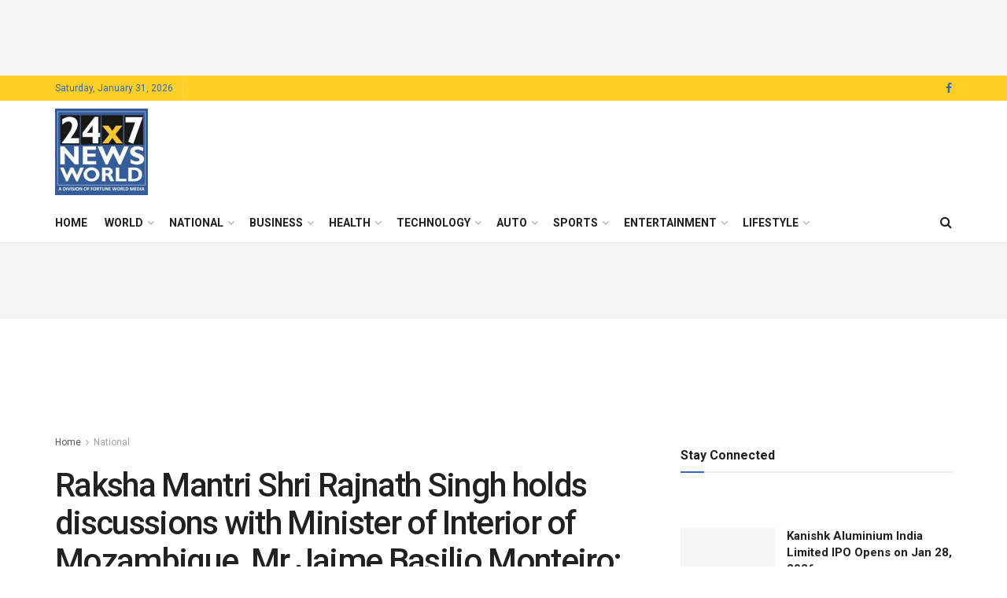

--- FILE ---
content_type: text/html; charset=UTF-8
request_url: https://24x7newsworld.com/raksha-mantri-shri-rajnath-singh-holds-discussions-with-minister-of-interior-of-mozambique-mr-jaime-basilio-monteiro-gifts-44-suvs-to-mozambique/
body_size: 66512
content:
<!doctype html>
<!--[if lt IE 7]> <html class="no-js lt-ie9 lt-ie8 lt-ie7" lang="en-US"> <![endif]-->
<!--[if IE 7]>    <html class="no-js lt-ie9 lt-ie8" lang="en-US"> <![endif]-->
<!--[if IE 8]>    <html class="no-js lt-ie9" lang="en-US"> <![endif]-->
<!--[if IE 9]>    <html class="no-js lt-ie10" lang="en-US"> <![endif]-->
<!--[if gt IE 8]><!--> <html class="no-js" lang="en-US"> <!--<![endif]-->
<head>
    <meta http-equiv="Content-Type" content="text/html; charset=UTF-8" />
    <meta name='viewport' content='width=device-width, initial-scale=1, user-scalable=yes' />
    <link rel="profile" href="https://gmpg.org/xfn/11" />
    <link rel="pingback" href="https://24x7newsworld.com/xmlrpc.php" />
    <script type="text/javascript">
/* <![CDATA[ */
(()=>{var e={};e.g=function(){if("object"==typeof globalThis)return globalThis;try{return this||new Function("return this")()}catch(e){if("object"==typeof window)return window}}(),function({ampUrl:n,isCustomizePreview:t,isAmpDevMode:r,noampQueryVarName:o,noampQueryVarValue:s,disabledStorageKey:i,mobileUserAgents:a,regexRegex:c}){if("undefined"==typeof sessionStorage)return;const d=new RegExp(c);if(!a.some((e=>{const n=e.match(d);return!(!n||!new RegExp(n[1],n[2]).test(navigator.userAgent))||navigator.userAgent.includes(e)})))return;e.g.addEventListener("DOMContentLoaded",(()=>{const e=document.getElementById("amp-mobile-version-switcher");if(!e)return;e.hidden=!1;const n=e.querySelector("a[href]");n&&n.addEventListener("click",(()=>{sessionStorage.removeItem(i)}))}));const g=r&&["paired-browsing-non-amp","paired-browsing-amp"].includes(window.name);if(sessionStorage.getItem(i)||t||g)return;const u=new URL(location.href),m=new URL(n);m.hash=u.hash,u.searchParams.has(o)&&s===u.searchParams.get(o)?sessionStorage.setItem(i,"1"):m.href!==u.href&&(window.stop(),location.replace(m.href))}({"ampUrl":"https:\/\/24x7newsworld.com\/raksha-mantri-shri-rajnath-singh-holds-discussions-with-minister-of-interior-of-mozambique-mr-jaime-basilio-monteiro-gifts-44-suvs-to-mozambique\/amp\/","noampQueryVarName":"noamp","noampQueryVarValue":"mobile","disabledStorageKey":"amp_mobile_redirect_disabled","mobileUserAgents":["Mobile","Android","Silk\/","Kindle","BlackBerry","Opera Mini","Opera Mobi"],"regexRegex":"^\\\/((?:.|\\n)+)\\\/([i]*)$","isCustomizePreview":false,"isAmpDevMode":false})})();
/* ]]> */
</script>
<title>Raksha Mantri Shri Rajnath Singh holds discussions with Minister of Interior of Mozambique, Mr Jaime Basilio Monteiro; gifts 44 SUVs to Mozambique &#8211; 24*7 News World</title>
<style>
#wpadminbar #wp-admin-bar-wccp_free_top_button .ab-icon:before {
	content: "\f160";
	color: #02CA02;
	top: 3px;
}
#wpadminbar #wp-admin-bar-wccp_free_top_button .ab-icon {
	transform: rotate(45deg);
}
</style>
<meta name='robots' content='max-image-preview:large' />
<meta property="og:type" content="article">
<meta property="og:title" content="Raksha Mantri Shri Rajnath Singh holds discussions with Minister of Interior of Mozambique, Mr Jaime Basilio Monteiro; gifts 44 ">
<meta property="og:site_name" content="24*7 News World">
<meta property="og:description" content=" 30 JUL 2019 4:50PM by PIB Delhi Continuing with his high-level engagements in Mozambique, Raksha Mantri Shri Rajnath Singh today">
<meta property="og:url" content="https://24x7newsworld.com/raksha-mantri-shri-rajnath-singh-holds-discussions-with-minister-of-interior-of-mozambique-mr-jaime-basilio-monteiro-gifts-44-suvs-to-mozambique/">
<meta property="og:locale" content="en_US">
<meta property="og:image" content="https://24x7newsworld.com/wp-content/uploads/2019/07/RMS.jpg">
<meta property="og:image:height" content="764">
<meta property="og:image:width" content="1100">
<meta property="article:published_time" content="2019-07-31T00:56:24+05:30">
<meta property="article:modified_time" content="2019-07-31T00:56:24+05:30">
<meta property="article:section" content="National">
<meta property="article:tag" content="Ministries of Defence and External Affairs.">
<meta name="twitter:card" content="summary_large_image">
<meta name="twitter:title" content="Raksha Mantri Shri Rajnath Singh holds discussions with Minister of Interior of Mozambique, Mr Jaime Basilio Monteiro; gifts 44 SUVs to Mozambique">
<meta name="twitter:description" content=" 30 JUL 2019 4:50PM by PIB Delhi Continuing with his high-level engagements in Mozambique, Raksha Mantri Shri Rajnath Singh today">
<meta name="twitter:url" content="https://24x7newsworld.com/raksha-mantri-shri-rajnath-singh-holds-discussions-with-minister-of-interior-of-mozambique-mr-jaime-basilio-monteiro-gifts-44-suvs-to-mozambique/">
<meta name="twitter:site" content="">
<meta name="twitter:image" content="https://24x7newsworld.com/wp-content/uploads/2019/07/RMS.jpg">
<meta name="twitter:image:width" content="1100">
<meta name="twitter:image:height" content="764">
			<script type="text/javascript">
			  var jnews_ajax_url = '/?ajax-request=jnews'
			</script>
			<script type="text/javascript">;window.jnews=window.jnews||{},window.jnews.library=window.jnews.library||{},window.jnews.library=function(){"use strict";var e=this;e.win=window,e.doc=document,e.noop=function(){},e.globalBody=e.doc.getElementsByTagName("body")[0],e.globalBody=e.globalBody?e.globalBody:e.doc,e.win.jnewsDataStorage=e.win.jnewsDataStorage||{_storage:new WeakMap,put:function(e,t,n){this._storage.has(e)||this._storage.set(e,new Map),this._storage.get(e).set(t,n)},get:function(e,t){return this._storage.get(e).get(t)},has:function(e,t){return this._storage.has(e)&&this._storage.get(e).has(t)},remove:function(e,t){var n=this._storage.get(e).delete(t);return 0===!this._storage.get(e).size&&this._storage.delete(e),n}},e.windowWidth=function(){return e.win.innerWidth||e.docEl.clientWidth||e.globalBody.clientWidth},e.windowHeight=function(){return e.win.innerHeight||e.docEl.clientHeight||e.globalBody.clientHeight},e.requestAnimationFrame=e.win.requestAnimationFrame||e.win.webkitRequestAnimationFrame||e.win.mozRequestAnimationFrame||e.win.msRequestAnimationFrame||window.oRequestAnimationFrame||function(e){return setTimeout(e,1e3/60)},e.cancelAnimationFrame=e.win.cancelAnimationFrame||e.win.webkitCancelAnimationFrame||e.win.webkitCancelRequestAnimationFrame||e.win.mozCancelAnimationFrame||e.win.msCancelRequestAnimationFrame||e.win.oCancelRequestAnimationFrame||function(e){clearTimeout(e)},e.classListSupport="classList"in document.createElement("_"),e.hasClass=e.classListSupport?function(e,t){return e.classList.contains(t)}:function(e,t){return e.className.indexOf(t)>=0},e.addClass=e.classListSupport?function(t,n){e.hasClass(t,n)||t.classList.add(n)}:function(t,n){e.hasClass(t,n)||(t.className+=" "+n)},e.removeClass=e.classListSupport?function(t,n){e.hasClass(t,n)&&t.classList.remove(n)}:function(t,n){e.hasClass(t,n)&&(t.className=t.className.replace(n,""))},e.objKeys=function(e){var t=[];for(var n in e)Object.prototype.hasOwnProperty.call(e,n)&&t.push(n);return t},e.isObjectSame=function(e,t){var n=!0;return JSON.stringify(e)!==JSON.stringify(t)&&(n=!1),n},e.extend=function(){for(var e,t,n,o=arguments[0]||{},i=1,a=arguments.length;i<a;i++)if(null!==(e=arguments[i]))for(t in e)o!==(n=e[t])&&void 0!==n&&(o[t]=n);return o},e.dataStorage=e.win.jnewsDataStorage,e.isVisible=function(e){return 0!==e.offsetWidth&&0!==e.offsetHeight||e.getBoundingClientRect().length},e.getHeight=function(e){return e.offsetHeight||e.clientHeight||e.getBoundingClientRect().height},e.getWidth=function(e){return e.offsetWidth||e.clientWidth||e.getBoundingClientRect().width},e.supportsPassive=!1;try{var t=Object.defineProperty({},"passive",{get:function(){e.supportsPassive=!0}});"createEvent"in e.doc?e.win.addEventListener("test",null,t):"fireEvent"in e.doc&&e.win.attachEvent("test",null)}catch(e){}e.passiveOption=!!e.supportsPassive&&{passive:!0},e.setStorage=function(e,t){e="jnews-"+e;var n={expired:Math.floor(((new Date).getTime()+432e5)/1e3)};t=Object.assign(n,t);localStorage.setItem(e,JSON.stringify(t))},e.getStorage=function(e){e="jnews-"+e;var t=localStorage.getItem(e);return null!==t&&0<t.length?JSON.parse(localStorage.getItem(e)):{}},e.expiredStorage=function(){var t,n="jnews-";for(var o in localStorage)o.indexOf(n)>-1&&"undefined"!==(t=e.getStorage(o.replace(n,""))).expired&&t.expired<Math.floor((new Date).getTime()/1e3)&&localStorage.removeItem(o)},e.addEvents=function(t,n,o){for(var i in n){var a=["touchstart","touchmove"].indexOf(i)>=0&&!o&&e.passiveOption;"createEvent"in e.doc?t.addEventListener(i,n[i],a):"fireEvent"in e.doc&&t.attachEvent("on"+i,n[i])}},e.removeEvents=function(t,n){for(var o in n)"createEvent"in e.doc?t.removeEventListener(o,n[o]):"fireEvent"in e.doc&&t.detachEvent("on"+o,n[o])},e.triggerEvents=function(t,n,o){var i;o=o||{detail:null};return"createEvent"in e.doc?(!(i=e.doc.createEvent("CustomEvent")||new CustomEvent(n)).initCustomEvent||i.initCustomEvent(n,!0,!1,o),void t.dispatchEvent(i)):"fireEvent"in e.doc?((i=e.doc.createEventObject()).eventType=n,void t.fireEvent("on"+i.eventType,i)):void 0},e.getParents=function(t,n){void 0===n&&(n=e.doc);for(var o=[],i=t.parentNode,a=!1;!a;)if(i){var r=i;r.querySelectorAll(n).length?a=!0:(o.push(r),i=r.parentNode)}else o=[],a=!0;return o},e.forEach=function(e,t,n){for(var o=0,i=e.length;o<i;o++)t.call(n,e[o],o)},e.getText=function(e){return e.innerText||e.textContent},e.setText=function(e,t){var n="object"==typeof t?t.innerText||t.textContent:t;e.innerText&&(e.innerText=n),e.textContent&&(e.textContent=n)},e.httpBuildQuery=function(t){return e.objKeys(t).reduce(function t(n){var o=arguments.length>1&&void 0!==arguments[1]?arguments[1]:null;return function(i,a){var r=n[a];a=encodeURIComponent(a);var s=o?"".concat(o,"[").concat(a,"]"):a;return null==r||"function"==typeof r?(i.push("".concat(s,"=")),i):["number","boolean","string"].includes(typeof r)?(i.push("".concat(s,"=").concat(encodeURIComponent(r))),i):(i.push(e.objKeys(r).reduce(t(r,s),[]).join("&")),i)}}(t),[]).join("&")},e.get=function(t,n,o,i){return o="function"==typeof o?o:e.noop,e.ajax("GET",t,n,o,i)},e.post=function(t,n,o,i){return o="function"==typeof o?o:e.noop,e.ajax("POST",t,n,o,i)},e.ajax=function(t,n,o,i,a){var r=new XMLHttpRequest,s=n,c=e.httpBuildQuery(o);if(t=-1!=["GET","POST"].indexOf(t)?t:"GET",r.open(t,s+("GET"==t?"?"+c:""),!0),"POST"==t&&r.setRequestHeader("Content-type","application/x-www-form-urlencoded"),r.setRequestHeader("X-Requested-With","XMLHttpRequest"),r.onreadystatechange=function(){4===r.readyState&&200<=r.status&&300>r.status&&"function"==typeof i&&i.call(void 0,r.response)},void 0!==a&&!a){return{xhr:r,send:function(){r.send("POST"==t?c:null)}}}return r.send("POST"==t?c:null),{xhr:r}},e.scrollTo=function(t,n,o){function i(e,t,n){this.start=this.position(),this.change=e-this.start,this.currentTime=0,this.increment=20,this.duration=void 0===n?500:n,this.callback=t,this.finish=!1,this.animateScroll()}return Math.easeInOutQuad=function(e,t,n,o){return(e/=o/2)<1?n/2*e*e+t:-n/2*(--e*(e-2)-1)+t},i.prototype.stop=function(){this.finish=!0},i.prototype.move=function(t){e.doc.documentElement.scrollTop=t,e.globalBody.parentNode.scrollTop=t,e.globalBody.scrollTop=t},i.prototype.position=function(){return e.doc.documentElement.scrollTop||e.globalBody.parentNode.scrollTop||e.globalBody.scrollTop},i.prototype.animateScroll=function(){this.currentTime+=this.increment;var t=Math.easeInOutQuad(this.currentTime,this.start,this.change,this.duration);this.move(t),this.currentTime<this.duration&&!this.finish?e.requestAnimationFrame.call(e.win,this.animateScroll.bind(this)):this.callback&&"function"==typeof this.callback&&this.callback()},new i(t,n,o)},e.unwrap=function(t){var n,o=t;e.forEach(t,(function(e,t){n?n+=e:n=e})),o.replaceWith(n)},e.performance={start:function(e){performance.mark(e+"Start")},stop:function(e){performance.mark(e+"End"),performance.measure(e,e+"Start",e+"End")}},e.fps=function(){var t=0,n=0,o=0;!function(){var i=t=0,a=0,r=0,s=document.getElementById("fpsTable"),c=function(t){void 0===document.getElementsByTagName("body")[0]?e.requestAnimationFrame.call(e.win,(function(){c(t)})):document.getElementsByTagName("body")[0].appendChild(t)};null===s&&((s=document.createElement("div")).style.position="fixed",s.style.top="120px",s.style.left="10px",s.style.width="100px",s.style.height="20px",s.style.border="1px solid black",s.style.fontSize="11px",s.style.zIndex="100000",s.style.backgroundColor="white",s.id="fpsTable",c(s));var l=function(){o++,n=Date.now(),(a=(o/(r=(n-t)/1e3)).toPrecision(2))!=i&&(i=a,s.innerHTML=i+"fps"),1<r&&(t=n,o=0),e.requestAnimationFrame.call(e.win,l)};l()}()},e.instr=function(e,t){for(var n=0;n<t.length;n++)if(-1!==e.toLowerCase().indexOf(t[n].toLowerCase()))return!0},e.winLoad=function(t,n){function o(o){if("complete"===e.doc.readyState||"interactive"===e.doc.readyState)return!o||n?setTimeout(t,n||1):t(o),1}o()||e.addEvents(e.win,{load:o})},e.docReady=function(t,n){function o(o){if("complete"===e.doc.readyState||"interactive"===e.doc.readyState)return!o||n?setTimeout(t,n||1):t(o),1}o()||e.addEvents(e.doc,{DOMContentLoaded:o})},e.fireOnce=function(){e.docReady((function(){e.assets=e.assets||[],e.assets.length&&(e.boot(),e.load_assets())}),50)},e.boot=function(){e.length&&e.doc.querySelectorAll("style[media]").forEach((function(e){"not all"==e.getAttribute("media")&&e.removeAttribute("media")}))},e.create_js=function(t,n){var o=e.doc.createElement("script");switch(o.setAttribute("src",t),n){case"defer":o.setAttribute("defer",!0);break;case"async":o.setAttribute("async",!0);break;case"deferasync":o.setAttribute("defer",!0),o.setAttribute("async",!0)}e.globalBody.appendChild(o)},e.load_assets=function(){"object"==typeof e.assets&&e.forEach(e.assets.slice(0),(function(t,n){var o="";t.defer&&(o+="defer"),t.async&&(o+="async"),e.create_js(t.url,o);var i=e.assets.indexOf(t);i>-1&&e.assets.splice(i,1)})),e.assets=jnewsoption.au_scripts=window.jnewsads=[]},e.setCookie=function(e,t,n){var o="";if(n){var i=new Date;i.setTime(i.getTime()+24*n*60*60*1e3),o="; expires="+i.toUTCString()}document.cookie=e+"="+(t||"")+o+"; path=/"},e.getCookie=function(e){for(var t=e+"=",n=document.cookie.split(";"),o=0;o<n.length;o++){for(var i=n[o];" "==i.charAt(0);)i=i.substring(1,i.length);if(0==i.indexOf(t))return i.substring(t.length,i.length)}return null},e.eraseCookie=function(e){document.cookie=e+"=; Path=/; Expires=Thu, 01 Jan 1970 00:00:01 GMT;"},e.docReady((function(){e.globalBody=e.globalBody==e.doc?e.doc.getElementsByTagName("body")[0]:e.globalBody,e.globalBody=e.globalBody?e.globalBody:e.doc})),e.winLoad((function(){e.winLoad((function(){var t=!1;if(void 0!==window.jnewsadmin)if(void 0!==window.file_version_checker){var n=e.objKeys(window.file_version_checker);n.length?n.forEach((function(e){t||"10.0.4"===window.file_version_checker[e]||(t=!0)})):t=!0}else t=!0;t&&(window.jnewsHelper.getMessage(),window.jnewsHelper.getNotice())}),2500)}))},window.jnews.library=new window.jnews.library;</script><link rel='dns-prefetch' href='//www.googletagmanager.com' />
<link rel='dns-prefetch' href='//fonts.googleapis.com' />
<link rel='dns-prefetch' href='//pagead2.googlesyndication.com' />
<link rel='preconnect' href='https://fonts.gstatic.com' />
<link rel="alternate" type="application/rss+xml" title="24*7 News World &raquo; Feed" href="https://24x7newsworld.com/feed/" />
<link rel="alternate" title="oEmbed (JSON)" type="application/json+oembed" href="https://24x7newsworld.com/wp-json/oembed/1.0/embed?url=https%3A%2F%2F24x7newsworld.com%2Fraksha-mantri-shri-rajnath-singh-holds-discussions-with-minister-of-interior-of-mozambique-mr-jaime-basilio-monteiro-gifts-44-suvs-to-mozambique%2F" />
<link rel="alternate" title="oEmbed (XML)" type="text/xml+oembed" href="https://24x7newsworld.com/wp-json/oembed/1.0/embed?url=https%3A%2F%2F24x7newsworld.com%2Fraksha-mantri-shri-rajnath-singh-holds-discussions-with-minister-of-interior-of-mozambique-mr-jaime-basilio-monteiro-gifts-44-suvs-to-mozambique%2F&#038;format=xml" />
<style id='wp-img-auto-sizes-contain-inline-css' type='text/css'>
img:is([sizes=auto i],[sizes^="auto," i]){contain-intrinsic-size:3000px 1500px}
/*# sourceURL=wp-img-auto-sizes-contain-inline-css */
</style>

<style id='wp-emoji-styles-inline-css' type='text/css'>

	img.wp-smiley, img.emoji {
		display: inline !important;
		border: none !important;
		box-shadow: none !important;
		height: 1em !important;
		width: 1em !important;
		margin: 0 0.07em !important;
		vertical-align: -0.1em !important;
		background: none !important;
		padding: 0 !important;
	}
/*# sourceURL=wp-emoji-styles-inline-css */
</style>
<link rel='stylesheet' id='wp-block-library-css' href='https://24x7newsworld.com/wp-includes/css/dist/block-library/style.min.css?ver=6.9' type='text/css' media='all' />
<style id='global-styles-inline-css' type='text/css'>
:root{--wp--preset--aspect-ratio--square: 1;--wp--preset--aspect-ratio--4-3: 4/3;--wp--preset--aspect-ratio--3-4: 3/4;--wp--preset--aspect-ratio--3-2: 3/2;--wp--preset--aspect-ratio--2-3: 2/3;--wp--preset--aspect-ratio--16-9: 16/9;--wp--preset--aspect-ratio--9-16: 9/16;--wp--preset--color--black: #000000;--wp--preset--color--cyan-bluish-gray: #abb8c3;--wp--preset--color--white: #ffffff;--wp--preset--color--pale-pink: #f78da7;--wp--preset--color--vivid-red: #cf2e2e;--wp--preset--color--luminous-vivid-orange: #ff6900;--wp--preset--color--luminous-vivid-amber: #fcb900;--wp--preset--color--light-green-cyan: #7bdcb5;--wp--preset--color--vivid-green-cyan: #00d084;--wp--preset--color--pale-cyan-blue: #8ed1fc;--wp--preset--color--vivid-cyan-blue: #0693e3;--wp--preset--color--vivid-purple: #9b51e0;--wp--preset--gradient--vivid-cyan-blue-to-vivid-purple: linear-gradient(135deg,rgb(6,147,227) 0%,rgb(155,81,224) 100%);--wp--preset--gradient--light-green-cyan-to-vivid-green-cyan: linear-gradient(135deg,rgb(122,220,180) 0%,rgb(0,208,130) 100%);--wp--preset--gradient--luminous-vivid-amber-to-luminous-vivid-orange: linear-gradient(135deg,rgb(252,185,0) 0%,rgb(255,105,0) 100%);--wp--preset--gradient--luminous-vivid-orange-to-vivid-red: linear-gradient(135deg,rgb(255,105,0) 0%,rgb(207,46,46) 100%);--wp--preset--gradient--very-light-gray-to-cyan-bluish-gray: linear-gradient(135deg,rgb(238,238,238) 0%,rgb(169,184,195) 100%);--wp--preset--gradient--cool-to-warm-spectrum: linear-gradient(135deg,rgb(74,234,220) 0%,rgb(151,120,209) 20%,rgb(207,42,186) 40%,rgb(238,44,130) 60%,rgb(251,105,98) 80%,rgb(254,248,76) 100%);--wp--preset--gradient--blush-light-purple: linear-gradient(135deg,rgb(255,206,236) 0%,rgb(152,150,240) 100%);--wp--preset--gradient--blush-bordeaux: linear-gradient(135deg,rgb(254,205,165) 0%,rgb(254,45,45) 50%,rgb(107,0,62) 100%);--wp--preset--gradient--luminous-dusk: linear-gradient(135deg,rgb(255,203,112) 0%,rgb(199,81,192) 50%,rgb(65,88,208) 100%);--wp--preset--gradient--pale-ocean: linear-gradient(135deg,rgb(255,245,203) 0%,rgb(182,227,212) 50%,rgb(51,167,181) 100%);--wp--preset--gradient--electric-grass: linear-gradient(135deg,rgb(202,248,128) 0%,rgb(113,206,126) 100%);--wp--preset--gradient--midnight: linear-gradient(135deg,rgb(2,3,129) 0%,rgb(40,116,252) 100%);--wp--preset--font-size--small: 13px;--wp--preset--font-size--medium: 20px;--wp--preset--font-size--large: 36px;--wp--preset--font-size--x-large: 42px;--wp--preset--spacing--20: 0.44rem;--wp--preset--spacing--30: 0.67rem;--wp--preset--spacing--40: 1rem;--wp--preset--spacing--50: 1.5rem;--wp--preset--spacing--60: 2.25rem;--wp--preset--spacing--70: 3.38rem;--wp--preset--spacing--80: 5.06rem;--wp--preset--shadow--natural: 6px 6px 9px rgba(0, 0, 0, 0.2);--wp--preset--shadow--deep: 12px 12px 50px rgba(0, 0, 0, 0.4);--wp--preset--shadow--sharp: 6px 6px 0px rgba(0, 0, 0, 0.2);--wp--preset--shadow--outlined: 6px 6px 0px -3px rgb(255, 255, 255), 6px 6px rgb(0, 0, 0);--wp--preset--shadow--crisp: 6px 6px 0px rgb(0, 0, 0);}:where(.is-layout-flex){gap: 0.5em;}:where(.is-layout-grid){gap: 0.5em;}body .is-layout-flex{display: flex;}.is-layout-flex{flex-wrap: wrap;align-items: center;}.is-layout-flex > :is(*, div){margin: 0;}body .is-layout-grid{display: grid;}.is-layout-grid > :is(*, div){margin: 0;}:where(.wp-block-columns.is-layout-flex){gap: 2em;}:where(.wp-block-columns.is-layout-grid){gap: 2em;}:where(.wp-block-post-template.is-layout-flex){gap: 1.25em;}:where(.wp-block-post-template.is-layout-grid){gap: 1.25em;}.has-black-color{color: var(--wp--preset--color--black) !important;}.has-cyan-bluish-gray-color{color: var(--wp--preset--color--cyan-bluish-gray) !important;}.has-white-color{color: var(--wp--preset--color--white) !important;}.has-pale-pink-color{color: var(--wp--preset--color--pale-pink) !important;}.has-vivid-red-color{color: var(--wp--preset--color--vivid-red) !important;}.has-luminous-vivid-orange-color{color: var(--wp--preset--color--luminous-vivid-orange) !important;}.has-luminous-vivid-amber-color{color: var(--wp--preset--color--luminous-vivid-amber) !important;}.has-light-green-cyan-color{color: var(--wp--preset--color--light-green-cyan) !important;}.has-vivid-green-cyan-color{color: var(--wp--preset--color--vivid-green-cyan) !important;}.has-pale-cyan-blue-color{color: var(--wp--preset--color--pale-cyan-blue) !important;}.has-vivid-cyan-blue-color{color: var(--wp--preset--color--vivid-cyan-blue) !important;}.has-vivid-purple-color{color: var(--wp--preset--color--vivid-purple) !important;}.has-black-background-color{background-color: var(--wp--preset--color--black) !important;}.has-cyan-bluish-gray-background-color{background-color: var(--wp--preset--color--cyan-bluish-gray) !important;}.has-white-background-color{background-color: var(--wp--preset--color--white) !important;}.has-pale-pink-background-color{background-color: var(--wp--preset--color--pale-pink) !important;}.has-vivid-red-background-color{background-color: var(--wp--preset--color--vivid-red) !important;}.has-luminous-vivid-orange-background-color{background-color: var(--wp--preset--color--luminous-vivid-orange) !important;}.has-luminous-vivid-amber-background-color{background-color: var(--wp--preset--color--luminous-vivid-amber) !important;}.has-light-green-cyan-background-color{background-color: var(--wp--preset--color--light-green-cyan) !important;}.has-vivid-green-cyan-background-color{background-color: var(--wp--preset--color--vivid-green-cyan) !important;}.has-pale-cyan-blue-background-color{background-color: var(--wp--preset--color--pale-cyan-blue) !important;}.has-vivid-cyan-blue-background-color{background-color: var(--wp--preset--color--vivid-cyan-blue) !important;}.has-vivid-purple-background-color{background-color: var(--wp--preset--color--vivid-purple) !important;}.has-black-border-color{border-color: var(--wp--preset--color--black) !important;}.has-cyan-bluish-gray-border-color{border-color: var(--wp--preset--color--cyan-bluish-gray) !important;}.has-white-border-color{border-color: var(--wp--preset--color--white) !important;}.has-pale-pink-border-color{border-color: var(--wp--preset--color--pale-pink) !important;}.has-vivid-red-border-color{border-color: var(--wp--preset--color--vivid-red) !important;}.has-luminous-vivid-orange-border-color{border-color: var(--wp--preset--color--luminous-vivid-orange) !important;}.has-luminous-vivid-amber-border-color{border-color: var(--wp--preset--color--luminous-vivid-amber) !important;}.has-light-green-cyan-border-color{border-color: var(--wp--preset--color--light-green-cyan) !important;}.has-vivid-green-cyan-border-color{border-color: var(--wp--preset--color--vivid-green-cyan) !important;}.has-pale-cyan-blue-border-color{border-color: var(--wp--preset--color--pale-cyan-blue) !important;}.has-vivid-cyan-blue-border-color{border-color: var(--wp--preset--color--vivid-cyan-blue) !important;}.has-vivid-purple-border-color{border-color: var(--wp--preset--color--vivid-purple) !important;}.has-vivid-cyan-blue-to-vivid-purple-gradient-background{background: var(--wp--preset--gradient--vivid-cyan-blue-to-vivid-purple) !important;}.has-light-green-cyan-to-vivid-green-cyan-gradient-background{background: var(--wp--preset--gradient--light-green-cyan-to-vivid-green-cyan) !important;}.has-luminous-vivid-amber-to-luminous-vivid-orange-gradient-background{background: var(--wp--preset--gradient--luminous-vivid-amber-to-luminous-vivid-orange) !important;}.has-luminous-vivid-orange-to-vivid-red-gradient-background{background: var(--wp--preset--gradient--luminous-vivid-orange-to-vivid-red) !important;}.has-very-light-gray-to-cyan-bluish-gray-gradient-background{background: var(--wp--preset--gradient--very-light-gray-to-cyan-bluish-gray) !important;}.has-cool-to-warm-spectrum-gradient-background{background: var(--wp--preset--gradient--cool-to-warm-spectrum) !important;}.has-blush-light-purple-gradient-background{background: var(--wp--preset--gradient--blush-light-purple) !important;}.has-blush-bordeaux-gradient-background{background: var(--wp--preset--gradient--blush-bordeaux) !important;}.has-luminous-dusk-gradient-background{background: var(--wp--preset--gradient--luminous-dusk) !important;}.has-pale-ocean-gradient-background{background: var(--wp--preset--gradient--pale-ocean) !important;}.has-electric-grass-gradient-background{background: var(--wp--preset--gradient--electric-grass) !important;}.has-midnight-gradient-background{background: var(--wp--preset--gradient--midnight) !important;}.has-small-font-size{font-size: var(--wp--preset--font-size--small) !important;}.has-medium-font-size{font-size: var(--wp--preset--font-size--medium) !important;}.has-large-font-size{font-size: var(--wp--preset--font-size--large) !important;}.has-x-large-font-size{font-size: var(--wp--preset--font-size--x-large) !important;}
/*# sourceURL=global-styles-inline-css */
</style>

<style id='classic-theme-styles-inline-css' type='text/css'>
/*! This file is auto-generated */
.wp-block-button__link{color:#fff;background-color:#32373c;border-radius:9999px;box-shadow:none;text-decoration:none;padding:calc(.667em + 2px) calc(1.333em + 2px);font-size:1.125em}.wp-block-file__button{background:#32373c;color:#fff;text-decoration:none}
/*# sourceURL=/wp-includes/css/classic-themes.min.css */
</style>
<style id='dominant-color-styles-inline-css' type='text/css'>
img[data-dominant-color]:not(.has-transparency) { background-color: var(--dominant-color); }
/*# sourceURL=dominant-color-styles-inline-css */
</style>
<link rel='stylesheet' id='js_composer_front-css' href='https://24x7newsworld.com/wp-content/plugins/js_composer/assets/css/js_composer.min.css?ver=8.7.2' type='text/css' media='all' />
<link crossorigin="anonymous" rel='stylesheet' id='jeg_customizer_font-css' href='//fonts.googleapis.com/css?family=Roboto%3Aregular%2C500%2C700%2C500%2Cregular&#038;display=swap&#038;ver=1.3.2' type='text/css' media='all' />
<link rel='stylesheet' id='jnews-push-notification-css' href='https://24x7newsworld.com/wp-content/plugins/jnews-push-notification/assets/css/plugin.css?ver=12.0.0' type='text/css' media='all' />
<link rel='stylesheet' id='font-awesome-css' href='https://24x7newsworld.com/wp-content/themes/jnews/assets/fonts/font-awesome/font-awesome.min.css?ver=12.0.3' type='text/css' media='all' />
<link rel='stylesheet' id='jnews-frontend-css' href='https://24x7newsworld.com/wp-content/themes/jnews/assets/dist/frontend.min.css?ver=12.0.3' type='text/css' media='all' />
<link rel='stylesheet' id='jnews-js-composer-css' href='https://24x7newsworld.com/wp-content/themes/jnews/assets/css/js-composer-frontend.css?ver=12.0.3' type='text/css' media='all' />
<link rel='stylesheet' id='jnews-style-css' href='https://24x7newsworld.com/wp-content/themes/jnews/style.css?ver=12.0.3' type='text/css' media='all' />
<link rel='stylesheet' id='jnews-darkmode-css' href='https://24x7newsworld.com/wp-content/themes/jnews/assets/css/darkmode.css?ver=12.0.3' type='text/css' media='all' />
<link rel='stylesheet' id='jnews-select-share-css' href='https://24x7newsworld.com/wp-content/plugins/jnews-social-share/assets/css/plugin.css' type='text/css' media='all' />
<script type="text/javascript" src="https://24x7newsworld.com/wp-includes/js/jquery/jquery.min.js?ver=3.7.1" id="jquery-core-js"></script>
<script type="text/javascript" src="https://24x7newsworld.com/wp-includes/js/jquery/jquery-migrate.min.js?ver=3.4.1" id="jquery-migrate-js"></script>

<!-- Google tag (gtag.js) snippet added by Site Kit -->
<!-- Google Analytics snippet added by Site Kit -->
<script type="text/javascript" src="https://www.googletagmanager.com/gtag/js?id=G-C2R5FBC5SQ" id="google_gtagjs-js" async></script>
<script type="text/javascript" id="google_gtagjs-js-after">
/* <![CDATA[ */
window.dataLayer = window.dataLayer || [];function gtag(){dataLayer.push(arguments);}
gtag("set","linker",{"domains":["24x7newsworld.com"]});
gtag("js", new Date());
gtag("set", "developer_id.dZTNiMT", true);
gtag("config", "G-C2R5FBC5SQ");
//# sourceURL=google_gtagjs-js-after
/* ]]> */
</script>
<script></script><link rel="https://api.w.org/" href="https://24x7newsworld.com/wp-json/" /><link rel="alternate" title="JSON" type="application/json" href="https://24x7newsworld.com/wp-json/wp/v2/posts/7264" /><link rel="EditURI" type="application/rsd+xml" title="RSD" href="https://24x7newsworld.com/xmlrpc.php?rsd" />
<meta name="generator" content="WordPress 6.9" />
<link rel="canonical" href="https://24x7newsworld.com/raksha-mantri-shri-rajnath-singh-holds-discussions-with-minister-of-interior-of-mozambique-mr-jaime-basilio-monteiro-gifts-44-suvs-to-mozambique/" />
<link rel='shortlink' href='https://24x7newsworld.com/?p=7264' />
<meta name="generator" content="dominant-color-images 1.2.0">
<meta name="generator" content="Site Kit by Google 1.171.0" /><meta name="generator" content="webp-uploads 2.6.1">
<script id="wpcp_disable_selection" type="text/javascript">
var image_save_msg='You are not allowed to save images!';
	var no_menu_msg='Context Menu disabled!';
	var smessage = "Content is protected !!";

function disableEnterKey(e)
{
	var elemtype = e.target.tagName;
	
	elemtype = elemtype.toUpperCase();
	
	if (elemtype == "TEXT" || elemtype == "TEXTAREA" || elemtype == "INPUT" || elemtype == "PASSWORD" || elemtype == "SELECT" || elemtype == "OPTION" || elemtype == "EMBED")
	{
		elemtype = 'TEXT';
	}
	
	if (e.ctrlKey){
     var key;
     if(window.event)
          key = window.event.keyCode;     //IE
     else
          key = e.which;     //firefox (97)
    //if (key != 17) alert(key);
     if (elemtype!= 'TEXT' && (key == 97 || key == 65 || key == 67 || key == 99 || key == 88 || key == 120 || key == 26 || key == 85  || key == 86 || key == 83 || key == 43 || key == 73))
     {
		if(wccp_free_iscontenteditable(e)) return true;
		show_wpcp_message('You are not allowed to copy content or view source');
		return false;
     }else
     	return true;
     }
}


/*For contenteditable tags*/
function wccp_free_iscontenteditable(e)
{
	var e = e || window.event; // also there is no e.target property in IE. instead IE uses window.event.srcElement
  	
	var target = e.target || e.srcElement;

	var elemtype = e.target.nodeName;
	
	elemtype = elemtype.toUpperCase();
	
	var iscontenteditable = "false";
		
	if(typeof target.getAttribute!="undefined" ) iscontenteditable = target.getAttribute("contenteditable"); // Return true or false as string
	
	var iscontenteditable2 = false;
	
	if(typeof target.isContentEditable!="undefined" ) iscontenteditable2 = target.isContentEditable; // Return true or false as boolean

	if(target.parentElement.isContentEditable) iscontenteditable2 = true;
	
	if (iscontenteditable == "true" || iscontenteditable2 == true)
	{
		if(typeof target.style!="undefined" ) target.style.cursor = "text";
		
		return true;
	}
}

////////////////////////////////////
function disable_copy(e)
{	
	var e = e || window.event; // also there is no e.target property in IE. instead IE uses window.event.srcElement
	
	var elemtype = e.target.tagName;
	
	elemtype = elemtype.toUpperCase();
	
	if (elemtype == "TEXT" || elemtype == "TEXTAREA" || elemtype == "INPUT" || elemtype == "PASSWORD" || elemtype == "SELECT" || elemtype == "OPTION" || elemtype == "EMBED")
	{
		elemtype = 'TEXT';
	}
	
	if(wccp_free_iscontenteditable(e)) return true;
	
	var isSafari = /Safari/.test(navigator.userAgent) && /Apple Computer/.test(navigator.vendor);
	
	var checker_IMG = '';
	if (elemtype == "IMG" && checker_IMG == 'checked' && e.detail >= 2) {show_wpcp_message(alertMsg_IMG);return false;}
	if (elemtype != "TEXT")
	{
		if (smessage !== "" && e.detail == 2)
			show_wpcp_message(smessage);
		
		if (isSafari)
			return true;
		else
			return false;
	}	
}

//////////////////////////////////////////
function disable_copy_ie()
{
	var e = e || window.event;
	var elemtype = window.event.srcElement.nodeName;
	elemtype = elemtype.toUpperCase();
	if(wccp_free_iscontenteditable(e)) return true;
	if (elemtype == "IMG") {show_wpcp_message(alertMsg_IMG);return false;}
	if (elemtype != "TEXT" && elemtype != "TEXTAREA" && elemtype != "INPUT" && elemtype != "PASSWORD" && elemtype != "SELECT" && elemtype != "OPTION" && elemtype != "EMBED")
	{
		return false;
	}
}	
function reEnable()
{
	return true;
}
document.onkeydown = disableEnterKey;
document.onselectstart = disable_copy_ie;
if(navigator.userAgent.indexOf('MSIE')==-1)
{
	document.onmousedown = disable_copy;
	document.onclick = reEnable;
}
function disableSelection(target)
{
    //For IE This code will work
    if (typeof target.onselectstart!="undefined")
    target.onselectstart = disable_copy_ie;
    
    //For Firefox This code will work
    else if (typeof target.style.MozUserSelect!="undefined")
    {target.style.MozUserSelect="none";}
    
    //All other  (ie: Opera) This code will work
    else
    target.onmousedown=function(){return false}
    target.style.cursor = "default";
}
//Calling the JS function directly just after body load
window.onload = function(){disableSelection(document.body);};

//////////////////special for safari Start////////////////
var onlongtouch;
var timer;
var touchduration = 1000; //length of time we want the user to touch before we do something

var elemtype = "";
function touchstart(e) {
	var e = e || window.event;
  // also there is no e.target property in IE.
  // instead IE uses window.event.srcElement
  	var target = e.target || e.srcElement;
	
	elemtype = window.event.srcElement.nodeName;
	
	elemtype = elemtype.toUpperCase();
	
	if(!wccp_pro_is_passive()) e.preventDefault();
	if (!timer) {
		timer = setTimeout(onlongtouch, touchduration);
	}
}

function touchend() {
    //stops short touches from firing the event
    if (timer) {
        clearTimeout(timer);
        timer = null;
    }
	onlongtouch();
}

onlongtouch = function(e) { //this will clear the current selection if anything selected
	
	if (elemtype != "TEXT" && elemtype != "TEXTAREA" && elemtype != "INPUT" && elemtype != "PASSWORD" && elemtype != "SELECT" && elemtype != "EMBED" && elemtype != "OPTION")	
	{
		if (window.getSelection) {
			if (window.getSelection().empty) {  // Chrome
			window.getSelection().empty();
			} else if (window.getSelection().removeAllRanges) {  // Firefox
			window.getSelection().removeAllRanges();
			}
		} else if (document.selection) {  // IE?
			document.selection.empty();
		}
		return false;
	}
};

document.addEventListener("DOMContentLoaded", function(event) { 
    window.addEventListener("touchstart", touchstart, false);
    window.addEventListener("touchend", touchend, false);
});

function wccp_pro_is_passive() {

  var cold = false,
  hike = function() {};

  try {
	  const object1 = {};
  var aid = Object.defineProperty(object1, 'passive', {
  get() {cold = true}
  });
  window.addEventListener('test', hike, aid);
  window.removeEventListener('test', hike, aid);
  } catch (e) {}

  return cold;
}
/*special for safari End*/
</script>
<script id="wpcp_disable_Right_Click" type="text/javascript">
document.ondragstart = function() { return false;}
	function nocontext(e) {
	   return false;
	}
	document.oncontextmenu = nocontext;
</script>
<style>
.unselectable
{
-moz-user-select:none;
-webkit-user-select:none;
cursor: default;
}
html
{
-webkit-touch-callout: none;
-webkit-user-select: none;
-khtml-user-select: none;
-moz-user-select: none;
-ms-user-select: none;
user-select: none;
-webkit-tap-highlight-color: rgba(0,0,0,0);
}
</style>
<script id="wpcp_css_disable_selection" type="text/javascript">
var e = document.getElementsByTagName('body')[0];
if(e)
{
	e.setAttribute('unselectable',"on");
}
</script>
<link rel="alternate" type="text/html" media="only screen and (max-width: 640px)" href="https://24x7newsworld.com/raksha-mantri-shri-rajnath-singh-holds-discussions-with-minister-of-interior-of-mozambique-mr-jaime-basilio-monteiro-gifts-44-suvs-to-mozambique/amp/">
<!-- Google AdSense meta tags added by Site Kit -->
<meta name="google-adsense-platform-account" content="ca-host-pub-2644536267352236">
<meta name="google-adsense-platform-domain" content="sitekit.withgoogle.com">
<!-- End Google AdSense meta tags added by Site Kit -->
<meta name="generator" content="Powered by WPBakery Page Builder - drag and drop page builder for WordPress."/>
<link rel="amphtml" href="https://24x7newsworld.com/raksha-mantri-shri-rajnath-singh-holds-discussions-with-minister-of-interior-of-mozambique-mr-jaime-basilio-monteiro-gifts-44-suvs-to-mozambique/amp/">
<!-- Google Tag Manager snippet added by Site Kit -->
<script type="text/javascript">
/* <![CDATA[ */

			( function( w, d, s, l, i ) {
				w[l] = w[l] || [];
				w[l].push( {'gtm.start': new Date().getTime(), event: 'gtm.js'} );
				var f = d.getElementsByTagName( s )[0],
					j = d.createElement( s ), dl = l != 'dataLayer' ? '&l=' + l : '';
				j.async = true;
				j.src = 'https://www.googletagmanager.com/gtm.js?id=' + i + dl;
				f.parentNode.insertBefore( j, f );
			} )( window, document, 'script', 'dataLayer', 'GTM-NTZGPJK2' );
			
/* ]]> */
</script>

<!-- End Google Tag Manager snippet added by Site Kit -->

<!-- Google AdSense snippet added by Site Kit -->
<script type="text/javascript" async="async" src="https://pagead2.googlesyndication.com/pagead/js/adsbygoogle.js?client=ca-pub-5831047501933381&amp;host=ca-host-pub-2644536267352236" crossorigin="anonymous"></script>

<!-- End Google AdSense snippet added by Site Kit -->
<style>#amp-mobile-version-switcher{left:0;position:absolute;width:100%;z-index:100}#amp-mobile-version-switcher>a{background-color:#444;border:0;color:#eaeaea;display:block;font-family:-apple-system,BlinkMacSystemFont,Segoe UI,Roboto,Oxygen-Sans,Ubuntu,Cantarell,Helvetica Neue,sans-serif;font-size:16px;font-weight:600;padding:15px 0;text-align:center;-webkit-text-decoration:none;text-decoration:none}#amp-mobile-version-switcher>a:active,#amp-mobile-version-switcher>a:focus,#amp-mobile-version-switcher>a:hover{-webkit-text-decoration:underline;text-decoration:underline}</style><link rel="icon" href="https://24x7newsworld.com/wp-content/uploads/2018/04/cropped-24x7NewsWorldLogo-1-32x32.jpg" sizes="32x32" />
<link rel="icon" href="https://24x7newsworld.com/wp-content/uploads/2018/04/cropped-24x7NewsWorldLogo-1-192x192.jpg" sizes="192x192" />
<link rel="apple-touch-icon" href="https://24x7newsworld.com/wp-content/uploads/2018/04/cropped-24x7NewsWorldLogo-1-180x180.jpg" />
<meta name="msapplication-TileImage" content="https://24x7newsworld.com/wp-content/uploads/2018/04/cropped-24x7NewsWorldLogo-1-270x270.jpg" />
<style id="jeg_dynamic_css" type="text/css" data-type="jeg_custom-css">.jeg_container, .jeg_content, .jeg_boxed .jeg_main .jeg_container, .jeg_autoload_separator { background-color : #ffffff; } body { --j-body-color : #53585c; --j-accent-color : #3467b6; --j-heading-color : #212121; } body,.jeg_newsfeed_list .tns-outer .tns-controls button,.jeg_filter_button,.owl-carousel .owl-nav div,.jeg_readmore,.jeg_hero_style_7 .jeg_post_meta a,.widget_calendar thead th,.widget_calendar tfoot a,.jeg_socialcounter a,.entry-header .jeg_meta_like a,.entry-header .jeg_meta_comment a,.entry-header .jeg_meta_donation a,.entry-header .jeg_meta_bookmark a,.entry-content tbody tr:hover,.entry-content th,.jeg_splitpost_nav li:hover a,#breadcrumbs a,.jeg_author_socials a:hover,.jeg_footer_content a,.jeg_footer_bottom a,.jeg_cartcontent,.woocommerce .woocommerce-breadcrumb a { color : #53585c; } a, .jeg_menu_style_5>li>a:hover, .jeg_menu_style_5>li.sfHover>a, .jeg_menu_style_5>li.current-menu-item>a, .jeg_menu_style_5>li.current-menu-ancestor>a, .jeg_navbar .jeg_menu:not(.jeg_main_menu)>li>a:hover, .jeg_midbar .jeg_menu:not(.jeg_main_menu)>li>a:hover, .jeg_side_tabs li.active, .jeg_block_heading_5 strong, .jeg_block_heading_6 strong, .jeg_block_heading_7 strong, .jeg_block_heading_8 strong, .jeg_subcat_list li a:hover, .jeg_subcat_list li button:hover, .jeg_pl_lg_7 .jeg_thumb .jeg_post_category a, .jeg_pl_xs_2:before, .jeg_pl_xs_4 .jeg_postblock_content:before, .jeg_postblock .jeg_post_title a:hover, .jeg_hero_style_6 .jeg_post_title a:hover, .jeg_sidefeed .jeg_pl_xs_3 .jeg_post_title a:hover, .widget_jnews_popular .jeg_post_title a:hover, .jeg_meta_author a, .widget_archive li a:hover, .widget_pages li a:hover, .widget_meta li a:hover, .widget_recent_entries li a:hover, .widget_rss li a:hover, .widget_rss cite, .widget_categories li a:hover, .widget_categories li.current-cat>a, #breadcrumbs a:hover, .jeg_share_count .counts, .commentlist .bypostauthor>.comment-body>.comment-author>.fn, span.required, .jeg_review_title, .bestprice .price, .authorlink a:hover, .jeg_vertical_playlist .jeg_video_playlist_play_icon, .jeg_vertical_playlist .jeg_video_playlist_item.active .jeg_video_playlist_thumbnail:before, .jeg_horizontal_playlist .jeg_video_playlist_play, .woocommerce li.product .pricegroup .button, .widget_display_forums li a:hover, .widget_display_topics li:before, .widget_display_replies li:before, .widget_display_views li:before, .bbp-breadcrumb a:hover, .jeg_mobile_menu li.sfHover>a, .jeg_mobile_menu li a:hover, .split-template-6 .pagenum, .jeg_mobile_menu_style_5>li>a:hover, .jeg_mobile_menu_style_5>li.sfHover>a, .jeg_mobile_menu_style_5>li.current-menu-item>a, .jeg_mobile_menu_style_5>li.current-menu-ancestor>a, .jeg_mobile_menu.jeg_menu_dropdown li.open > div > a { color : #3467b6; } .jeg_menu_style_1>li>a:before, .jeg_menu_style_2>li>a:before, .jeg_menu_style_3>li>a:before, .jeg_side_toggle, .jeg_slide_caption .jeg_post_category a, .jeg_slider_type_1_wrapper .tns-controls button.tns-next, .jeg_block_heading_1 .jeg_block_title span, .jeg_block_heading_2 .jeg_block_title span, .jeg_block_heading_3, .jeg_block_heading_4 .jeg_block_title span, .jeg_block_heading_6:after, .jeg_pl_lg_box .jeg_post_category a, .jeg_pl_md_box .jeg_post_category a, .jeg_readmore:hover, .jeg_thumb .jeg_post_category a, .jeg_block_loadmore a:hover, .jeg_postblock.alt .jeg_block_loadmore a:hover, .jeg_block_loadmore a.active, .jeg_postblock_carousel_2 .jeg_post_category a, .jeg_heroblock .jeg_post_category a, .jeg_pagenav_1 .page_number.active, .jeg_pagenav_1 .page_number.active:hover, input[type="submit"], .btn, .button, .widget_tag_cloud a:hover, .popularpost_item:hover .jeg_post_title a:before, .jeg_splitpost_4 .page_nav, .jeg_splitpost_5 .page_nav, .jeg_post_via a:hover, .jeg_post_source a:hover, .jeg_post_tags a:hover, .comment-reply-title small a:before, .comment-reply-title small a:after, .jeg_storelist .productlink, .authorlink li.active a:before, .jeg_footer.dark .socials_widget:not(.nobg) a:hover .fa, div.jeg_breakingnews_title, .jeg_overlay_slider_bottom_wrapper .tns-controls button, .jeg_overlay_slider_bottom_wrapper .tns-controls button:hover, .jeg_vertical_playlist .jeg_video_playlist_current, .woocommerce span.onsale, .woocommerce #respond input#submit:hover, .woocommerce a.button:hover, .woocommerce button.button:hover, .woocommerce input.button:hover, .woocommerce #respond input#submit.alt, .woocommerce a.button.alt, .woocommerce button.button.alt, .woocommerce input.button.alt, .jeg_popup_post .caption, .jeg_footer.dark input[type="submit"], .jeg_footer.dark .btn, .jeg_footer.dark .button, .footer_widget.widget_tag_cloud a:hover, .jeg_inner_content .content-inner .jeg_post_category a:hover, #buddypress .standard-form button, #buddypress a.button, #buddypress input[type="submit"], #buddypress input[type="button"], #buddypress input[type="reset"], #buddypress ul.button-nav li a, #buddypress .generic-button a, #buddypress .generic-button button, #buddypress .comment-reply-link, #buddypress a.bp-title-button, #buddypress.buddypress-wrap .members-list li .user-update .activity-read-more a, div#buddypress .standard-form button:hover, div#buddypress a.button:hover, div#buddypress input[type="submit"]:hover, div#buddypress input[type="button"]:hover, div#buddypress input[type="reset"]:hover, div#buddypress ul.button-nav li a:hover, div#buddypress .generic-button a:hover, div#buddypress .generic-button button:hover, div#buddypress .comment-reply-link:hover, div#buddypress a.bp-title-button:hover, div#buddypress.buddypress-wrap .members-list li .user-update .activity-read-more a:hover, #buddypress #item-nav .item-list-tabs ul li a:before, .jeg_inner_content .jeg_meta_container .follow-wrapper a { background-color : #3467b6; } .jeg_block_heading_7 .jeg_block_title span, .jeg_readmore:hover, .jeg_block_loadmore a:hover, .jeg_block_loadmore a.active, .jeg_pagenav_1 .page_number.active, .jeg_pagenav_1 .page_number.active:hover, .jeg_pagenav_3 .page_number:hover, .jeg_prevnext_post a:hover h3, .jeg_overlay_slider .jeg_post_category, .jeg_sidefeed .jeg_post.active, .jeg_vertical_playlist.jeg_vertical_playlist .jeg_video_playlist_item.active .jeg_video_playlist_thumbnail img, .jeg_horizontal_playlist .jeg_video_playlist_item.active { border-color : #3467b6; } .jeg_tabpost_nav li.active, .woocommerce div.product .woocommerce-tabs ul.tabs li.active, .jeg_mobile_menu_style_1>li.current-menu-item a, .jeg_mobile_menu_style_1>li.current-menu-ancestor a, .jeg_mobile_menu_style_2>li.current-menu-item::after, .jeg_mobile_menu_style_2>li.current-menu-ancestor::after, .jeg_mobile_menu_style_3>li.current-menu-item::before, .jeg_mobile_menu_style_3>li.current-menu-ancestor::before { border-bottom-color : #3467b6; } h1,h2,h3,h4,h5,h6,.jeg_post_title a,.entry-header .jeg_post_title,.jeg_hero_style_7 .jeg_post_title a,.jeg_block_title,.jeg_splitpost_bar .current_title,.jeg_video_playlist_title,.gallery-caption,.jeg_push_notification_button>a.button { color : #212121; } .split-template-9 .pagenum, .split-template-10 .pagenum, .split-template-11 .pagenum, .split-template-12 .pagenum, .split-template-13 .pagenum, .split-template-15 .pagenum, .split-template-18 .pagenum, .split-template-20 .pagenum, .split-template-19 .current_title span, .split-template-20 .current_title span { background-color : #212121; } .jeg_topbar .jeg_nav_row, .jeg_topbar .jeg_search_no_expand .jeg_search_input { line-height : 32px; } .jeg_topbar .jeg_nav_row, .jeg_topbar .jeg_nav_icon { height : 32px; } .jeg_topbar, .jeg_topbar.dark, .jeg_topbar.custom { background : #ffcf23; } .jeg_topbar, .jeg_topbar.dark { color : #ffffff; } .jeg_midbar { height : 130px; } .jeg_header .jeg_bottombar.jeg_navbar,.jeg_bottombar .jeg_nav_icon { height : 50px; } .jeg_header .jeg_bottombar.jeg_navbar, .jeg_header .jeg_bottombar .jeg_main_menu:not(.jeg_menu_style_1) > li > a, .jeg_header .jeg_bottombar .jeg_menu_style_1 > li, .jeg_header .jeg_bottombar .jeg_menu:not(.jeg_main_menu) > li > a { line-height : 50px; } .jeg_header .jeg_bottombar, .jeg_header .jeg_bottombar.jeg_navbar_dark, .jeg_bottombar.jeg_navbar_boxed .jeg_nav_row, .jeg_bottombar.jeg_navbar_dark.jeg_navbar_boxed .jeg_nav_row { border-top-width : 0px; } .jeg_header .socials_widget > a > i.fa:before { color : #3467b6; } .jeg_header .socials_widget.nobg > a > i > span.jeg-icon svg { fill : #3467b6; } .jeg_header .socials_widget.nobg > a > span.jeg-icon svg { fill : #3467b6; } .jeg_header .socials_widget > a > span.jeg-icon svg { fill : #3467b6; } .jeg_header .socials_widget > a > i > span.jeg-icon svg { fill : #3467b6; } .jeg_aside_item.socials_widget > a > i.fa:before { color : #3467b6; } .jeg_aside_item.socials_widget.nobg a span.jeg-icon svg { fill : #3467b6; } .jeg_aside_item.socials_widget a span.jeg-icon svg { fill : #3467b6; } .jeg_top_date { color : #3467b6; } .jeg_nav_icon .jeg_mobile_toggle.toggle_btn { color : #000000; } .jeg_navbar_mobile_wrapper .jeg_nav_item a.jeg_mobile_toggle, .jeg_navbar_mobile_wrapper .dark .jeg_nav_item a.jeg_mobile_toggle { color : #000000; } .jeg_nav_search { width : 60%; } .jnews .jeg_header .jeg_menu.jeg_top_menu > li > a { color : #ffffff; } .jnews .jeg_header .jeg_menu.jeg_top_menu > li a:hover { color : #1e73be; } body,input,textarea,select,.chosen-container-single .chosen-single,.btn,.button { font-family: Roboto,Helvetica,Arial,sans-serif; } .jeg_post_title, .entry-header .jeg_post_title, .jeg_single_tpl_2 .entry-header .jeg_post_title, .jeg_single_tpl_3 .entry-header .jeg_post_title, .jeg_single_tpl_6 .entry-header .jeg_post_title, .jeg_content .jeg_custom_title_wrapper .jeg_post_title { font-family: Roboto,Helvetica,Arial,sans-serif;font-weight : 500; font-style : normal;  } .jeg_post_excerpt p, .content-inner p { font-family: Roboto,Helvetica,Arial,sans-serif;font-weight : 400; font-style : normal;  } </style><style type="text/css">
					.no_thumbnail .jeg_thumb,
					.thumbnail-container.no_thumbnail {
					    display: none !important;
					}
					.jeg_search_result .jeg_pl_xs_3.no_thumbnail .jeg_postblock_content,
					.jeg_sidefeed .jeg_pl_xs_3.no_thumbnail .jeg_postblock_content,
					.jeg_pl_sm.no_thumbnail .jeg_postblock_content {
					    margin-left: 0;
					}
					.jeg_postblock_11 .no_thumbnail .jeg_postblock_content,
					.jeg_postblock_12 .no_thumbnail .jeg_postblock_content,
					.jeg_postblock_12.jeg_col_3o3 .no_thumbnail .jeg_postblock_content  {
					    margin-top: 0;
					}
					.jeg_postblock_15 .jeg_pl_md_box.no_thumbnail .jeg_postblock_content,
					.jeg_postblock_19 .jeg_pl_md_box.no_thumbnail .jeg_postblock_content,
					.jeg_postblock_24 .jeg_pl_md_box.no_thumbnail .jeg_postblock_content,
					.jeg_sidefeed .jeg_pl_md_box .jeg_postblock_content {
					    position: relative;
					}
					.jeg_postblock_carousel_2 .no_thumbnail .jeg_post_title a,
					.jeg_postblock_carousel_2 .no_thumbnail .jeg_post_title a:hover,
					.jeg_postblock_carousel_2 .no_thumbnail .jeg_post_meta .fa {
					    color: #212121 !important;
					} 
					.jnews-dark-mode .jeg_postblock_carousel_2 .no_thumbnail .jeg_post_title a,
					.jnews-dark-mode .jeg_postblock_carousel_2 .no_thumbnail .jeg_post_title a:hover,
					.jnews-dark-mode .jeg_postblock_carousel_2 .no_thumbnail .jeg_post_meta .fa {
					    color: #fff !important;
					} 
				</style><noscript><style> .wpb_animate_when_almost_visible { opacity: 1; }</style></noscript></head>
<body data-rsssl=1 class="wp-singular post-template-default single single-post postid-7264 single-format-standard wp-embed-responsive wp-theme-jnews non-logged-in unselectable jeg_toggle_light jeg_single_tpl_1 jnews jsc_normal wpb-js-composer js-comp-ver-8.7.2 vc_responsive">

    
    
    <div class="jeg_ad jeg_ad_top jnews_header_top_ads">
        <div class='ads-wrapper  '><div class="ads_google_ads">
                            <style type='text/css' scoped>
                                .adsslot_VFYi4ApXWQ{ width:970px !important; height:90px !important; }
@media (max-width:1199px) { .adsslot_VFYi4ApXWQ{ width:468px !important; height:60px !important; } }
@media (max-width:767px) { .adsslot_VFYi4ApXWQ{ width:320px !important; height:50px !important; } }

                            </style>
                            <ins class="adsbygoogle adsslot_VFYi4ApXWQ" style="display:inline-block;" data-ad-client="pub-5831047501933381" data-ad-slot="6025762736"></ins>
                            <script async defer src='//pagead2.googlesyndication.com/pagead/js/adsbygoogle.js'></script>
                            <script>(adsbygoogle = window.adsbygoogle || []).push({});</script>
                        </div></div>    </div>

    <!-- The Main Wrapper
    ============================================= -->
    <div class="jeg_viewport">

        
        <div class="jeg_header_wrapper">
            <div class="jeg_header_instagram_wrapper">
    </div>

<!-- HEADER -->
<div class="jeg_header normal">
    <div class="jeg_topbar jeg_container jeg_navbar_wrapper dark">
    <div class="container">
        <div class="jeg_nav_row">
            
                <div class="jeg_nav_col jeg_nav_left  jeg_nav_grow">
                    <div class="item_wrap jeg_nav_alignleft">
                        <div class="jeg_nav_item jeg_top_date">
    Saturday, January 31, 2026</div><div class="jeg_separator separator3"></div><div class="jeg_nav_item jnews_header_topbar_weather">
    </div>                    </div>
                </div>

                
                <div class="jeg_nav_col jeg_nav_center  jeg_nav_normal">
                    <div class="item_wrap jeg_nav_alignleft">
                                            </div>
                </div>

                
                <div class="jeg_nav_col jeg_nav_right  jeg_nav_grow">
                    <div class="item_wrap jeg_nav_alignright">
                        			<div
				class="jeg_nav_item socials_widget jeg_social_icon_block nobg">
				<a href="https://www.facebook.com/24x7NewsWorld/" target='_blank' rel='external noopener nofollow'  aria-label="Find us on Facebook" class="jeg_facebook"><i class="fa fa-facebook"></i> </a>			</div>
			                    </div>
                </div>

                        </div>
    </div>
</div><!-- /.jeg_container --><div class="jeg_midbar jeg_container jeg_navbar_wrapper normal">
    <div class="container">
        <div class="jeg_nav_row">
            
                <div class="jeg_nav_col jeg_nav_left jeg_nav_normal">
                    <div class="item_wrap jeg_nav_alignleft">
                        <div class="jeg_nav_item jeg_logo jeg_desktop_logo">
			<div class="site-title">
			<a href="https://24x7newsworld.com/" aria-label="Visit Homepage" style="padding: 0 0 0 0;">
				<img class='jeg_logo_img' src="https://24x7newsworld.com/wp-content/uploads/2018/04/24x7NewsWorldLogo.jpg" srcset="https://24x7newsworld.com/wp-content/uploads/2018/04/24x7NewsWorldLogo.jpg 1x, https://24x7newsworld.com/wp-content/uploads/2018/04/24x7NewsWorldLogo.jpg 2x" alt="24*7 News World"data-light-src="https://24x7newsworld.com/wp-content/uploads/2018/04/24x7NewsWorldLogo.jpg" data-light-srcset="https://24x7newsworld.com/wp-content/uploads/2018/04/24x7NewsWorldLogo.jpg 1x, https://24x7newsworld.com/wp-content/uploads/2018/04/24x7NewsWorldLogo.jpg 2x" data-dark-src="https://24x7newsworld.com/wp-content/themes/jnews/assets/img/logo_darkmode.png" data-dark-srcset="https://24x7newsworld.com/wp-content/themes/jnews/assets/img/logo_darkmode.png 1x, https://24x7newsworld.com/wp-content/themes/jnews/assets/img/logo_darkmode@2x.png 2x"width="236" height="219">			</a>
		</div>
	</div>
                    </div>
                </div>

                
                <div class="jeg_nav_col jeg_nav_center jeg_nav_normal">
                    <div class="item_wrap jeg_nav_aligncenter">
                                            </div>
                </div>

                
                <div class="jeg_nav_col jeg_nav_right jeg_nav_grow">
                    <div class="item_wrap jeg_nav_alignright">
                        <div class="jeg_nav_item jeg_ad jeg_ad_top jnews_header_ads">
    <div class='ads-wrapper  '><div class="ads_google_ads">
                            <style type='text/css' scoped>
                                .adsslot_S5jk2NfvJY{ width:728px !important; height:90px !important; }
@media (max-width:1199px) { .adsslot_S5jk2NfvJY{ width:468px !important; height:60px !important; } }
@media (max-width:767px) { .adsslot_S5jk2NfvJY{ width:320px !important; height:50px !important; } }

                            </style>
                            <ins class="adsbygoogle adsslot_S5jk2NfvJY" style="display:inline-block;" data-ad-client="pub-5831047501933381" data-ad-slot="6025762736"></ins>
                            <script async defer src='//pagead2.googlesyndication.com/pagead/js/adsbygoogle.js'></script>
                            <script>(adsbygoogle = window.adsbygoogle || []).push({});</script>
                        </div></div></div>                    </div>
                </div>

                        </div>
    </div>
</div><div class="jeg_bottombar jeg_navbar jeg_container jeg_navbar_wrapper  jeg_navbar_normal">
    <div class="container">
        <div class="jeg_nav_row">
            
                <div class="jeg_nav_col jeg_nav_left jeg_nav_grow">
                    <div class="item_wrap jeg_nav_alignleft">
                        <div class="jeg_nav_item jeg_main_menu_wrapper">
<div class="jeg_mainmenu_wrap"><ul class="jeg_menu jeg_main_menu jeg_menu_style_1" data-animation="animate"><li id="menu-item-118" class="menu-item menu-item-type-post_type menu-item-object-page menu-item-home menu-item-118 bgnav" data-item-row="default" ><a href="https://24x7newsworld.com/">Home</a></li>
<li id="menu-item-344" class="menu-item menu-item-type-taxonomy menu-item-object-category menu-item-344 bgnav jeg_megamenu category_1" data-number="6"  data-item-row="default" ><a href="https://24x7newsworld.com/category/world/">World</a><div class="sub-menu">
                    <div class="jeg_newsfeed clearfix">
                <div class="jeg_newsfeed_list">
                    <div data-cat-id="6" data-load-status="loaded" class="jeg_newsfeed_container no_subcat">
                        <div class="newsfeed_carousel">
                            <div class="jeg_newsfeed_item ">
                    <div class="jeg_thumb">
                        
                        <a href="https://24x7newsworld.com/saudi-arabia-to-host-world-economic-forum-global-collaboration-and-growth-meeting-building-common-ground-and-reviving-growth-on-22-23-april-2026/"><div class="thumbnail-container size-500 "><img width="360" height="180" src="https://24x7newsworld.com/wp-content/uploads/2026/01/Saudi_at_Davos_-_Logo_1769060721_1769146511-360x180.avif" class="attachment-jnews-360x180 size-jnews-360x180 not-transparent wp-post-image" alt="Saudi Ministry of Economy and Planning
*Source: AETOSWire" decoding="async" fetchpriority="high" data-has-transparency="false" data-dominant-color="d5d9e0" style="--dominant-color: #d5d9e0;" /></div></a>
                    </div>
                    <h3 class="jeg_post_title"><a href="https://24x7newsworld.com/saudi-arabia-to-host-world-economic-forum-global-collaboration-and-growth-meeting-building-common-ground-and-reviving-growth-on-22-23-april-2026/">Saudi Arabia to Host World Economic Forum Global Collaboration and Growth Meeting: Building Common Ground and Reviving Growth on 22-23 April 2026</a></h3>
                </div><div class="jeg_newsfeed_item ">
                    <div class="jeg_thumb">
                        
                        <a href="https://24x7newsworld.com/prime-minister-extends-greetings-to-all-citizens-on-republic-day/"><div class="thumbnail-container size-500 "><img width="360" height="180" src="https://24x7newsworld.com/wp-content/uploads/2026/01/H20260126202147-360x180.avif" class="attachment-jnews-360x180 size-jnews-360x180 not-transparent wp-post-image" alt="PM at Kartavya Path on the occasion of 77th Republic Day celebrations, in New Delhi on January 26, 2026." decoding="async" srcset="https://24x7newsworld.com/wp-content/uploads/2026/01/H20260126202147-360x180.avif 360w, https://24x7newsworld.com/wp-content/uploads/2026/01/H20260126202147-750x375.avif 750w, https://24x7newsworld.com/wp-content/uploads/2026/01/H20260126202147-1140x570.avif 1140w" sizes="(max-width: 360px) 100vw, 360px" data-has-transparency="false" data-dominant-color="74737c" style="--dominant-color: #74737c;" /></div></a>
                    </div>
                    <h3 class="jeg_post_title"><a href="https://24x7newsworld.com/prime-minister-extends-greetings-to-all-citizens-on-republic-day/">Prime Minister extends greetings to all citizens on Republic Day</a></h3>
                </div><div class="jeg_newsfeed_item ">
                    <div class="jeg_thumb">
                        
                        <a href="https://24x7newsworld.com/international-day-of-education-qatar-foundations-lawh-wa-qalam-museum-highlights-learning-beyond-the-classroom/"><div class="thumbnail-container size-500 "><img width="360" height="180" src="https://24x7newsworld.com/wp-content/uploads/2026/01/PHOTY-360x180.avif" class="attachment-jnews-360x180 size-jnews-360x180 has-transparency wp-post-image" alt="PHOTO CREDIT-Lawh Wa Qalam: M. F. Husain Museum" decoding="async" data-has-transparency="true" data-dominant-color="3c7e9f" style="--dominant-color: #3c7e9f;" /></div></a>
                    </div>
                    <h3 class="jeg_post_title"><a href="https://24x7newsworld.com/international-day-of-education-qatar-foundations-lawh-wa-qalam-museum-highlights-learning-beyond-the-classroom/">International Day of Education: Qatar Foundation&#8217;s Lawh Wa Qalam Museum Highlights Learning Beyond the Classroom</a></h3>
                </div><div class="jeg_newsfeed_item ">
                    <div class="jeg_thumb">
                        
                        <a href="https://24x7newsworld.com/philips-named-a-clarivate-top-100-global-innovator-for-the-13th-consecutive-year/"><div class="thumbnail-container size-500 "><img width="360" height="180" src="https://24x7newsworld.com/wp-content/uploads/2026/01/philips-verida-ct-angle-view-360x180.avif" class="attachment-jnews-360x180 size-jnews-360x180 not-transparent wp-post-image" alt="PHOTO CREDIT-PHILIPS" decoding="async" srcset="https://24x7newsworld.com/wp-content/uploads/2026/01/philips-verida-ct-angle-view-360x180.avif 360w, https://24x7newsworld.com/wp-content/uploads/2026/01/philips-verida-ct-angle-view-750x375.avif 750w, https://24x7newsworld.com/wp-content/uploads/2026/01/philips-verida-ct-angle-view-1140x570.avif 1140w" sizes="(max-width: 360px) 100vw, 360px" data-has-transparency="false" data-dominant-color="b4b9bc" style="--dominant-color: #b4b9bc;" /></div></a>
                    </div>
                    <h3 class="jeg_post_title"><a href="https://24x7newsworld.com/philips-named-a-clarivate-top-100-global-innovator-for-the-13th-consecutive-year/">Philips named a Clarivate Top 100 Global Innovator for the 13th consecutive year</a></h3>
                </div><div class="jeg_newsfeed_item ">
                    <div class="jeg_thumb">
                        
                        <a href="https://24x7newsworld.com/peugeot-and-pathe-an-unprecedented-partnership-promoting-the-excellence-of-french-cinema/"><div class="thumbnail-container size-500 "><img width="360" height="180" src="https://24x7newsworld.com/wp-content/uploads/2026/01/PATHE-360x180.avif" class="attachment-jnews-360x180 size-jnews-360x180 has-transparency wp-post-image" alt="PHOTO CREDIT-PEUGEOT." decoding="async" srcset="https://24x7newsworld.com/wp-content/uploads/2026/01/PATHE-360x180.avif 360w, https://24x7newsworld.com/wp-content/uploads/2026/01/PATHE-750x375.avif 750w, https://24x7newsworld.com/wp-content/uploads/2026/01/PATHE-1140x570.avif 1140w" sizes="(max-width: 360px) 100vw, 360px" data-has-transparency="true" data-dominant-color="1d0b09" style="--dominant-color: #1d0b09;" /></div></a>
                    </div>
                    <h3 class="jeg_post_title"><a href="https://24x7newsworld.com/peugeot-and-pathe-an-unprecedented-partnership-promoting-the-excellence-of-french-cinema/">PEUGEOT AND PATHÉ, AN UNPRECEDENTED PARTNERSHIP PROMOTING THE EXCELLENCE OF FRENCH CINEMA</a></h3>
                </div><div class="jeg_newsfeed_item ">
                    <div class="jeg_thumb">
                        
                        <a href="https://24x7newsworld.com/malaysia-aviation-group-announces-new-executive-leadership-appointments/"><div class="thumbnail-container size-500 "><img width="216" height="93" src="https://24x7newsworld.com/wp-content/uploads/2026/01/Malaysia-Aviation-Group.avif" class="attachment-jnews-360x180 size-jnews-360x180 has-transparency wp-post-image" alt="" decoding="async" data-has-transparency="true" data-dominant-color="dcdfe2" style="--dominant-color: #dcdfe2;" /></div></a>
                    </div>
                    <h3 class="jeg_post_title"><a href="https://24x7newsworld.com/malaysia-aviation-group-announces-new-executive-leadership-appointments/">Malaysia Aviation Group Announces New Executive Leadership Appointments</a></h3>
                </div>
                        </div>
                    </div>
                    <div class="newsfeed_overlay">
                    <div class="preloader_type preloader_circle">
                        <div class="newsfeed_preloader jeg_preloader dot">
                            <span></span><span></span><span></span>
                        </div>
                        <div class="newsfeed_preloader jeg_preloader circle">
                            <div class="jnews_preloader_circle_outer">
                                <div class="jnews_preloader_circle_inner"></div>
                            </div>
                        </div>
                        <div class="newsfeed_preloader jeg_preloader square">
                            <div class="jeg_square"><div class="jeg_square_inner"></div></div>
                        </div>
                    </div>
                </div>
                </div></div>
                </div></li>
<li id="menu-item-125" class="menu-item menu-item-type-taxonomy menu-item-object-category current-post-ancestor current-menu-parent current-post-parent menu-item-125 bgnav jeg_megamenu category_1" data-number="6"  data-item-row="default" ><a href="https://24x7newsworld.com/category/national/">National</a><div class="sub-menu">
                    <div class="jeg_newsfeed clearfix"><div class="jeg_newsfeed_subcat">
                    <ul class="jeg_subcat_item">
                        <li data-cat-id="2" class="active"><a href="https://24x7newsworld.com/category/national/">All</a></li>
                        <li data-cat-id="12722" class=""><a href="https://24x7newsworld.com/category/national/economy-politics/">Economy &amp; Politics</a></li><li data-cat-id="4" class=""><a href="https://24x7newsworld.com/category/national/election/">Election</a></li>
                    </ul>
                </div>
                <div class="jeg_newsfeed_list">
                    <div data-cat-id="2" data-load-status="loaded" class="jeg_newsfeed_container with_subcat">
                        <div class="newsfeed_carousel">
                            <div class="jeg_newsfeed_item ">
                    <div class="jeg_thumb">
                        
                        <a href="https://24x7newsworld.com/love-in-the-digital-age-how-gen-z-turns-calculators-into-valentines-magic/"><div class="thumbnail-container size-500 "><img width="360" height="180" src="https://24x7newsworld.com/wp-content/uploads/2026/01/34445_neoastro230126-360x180.avif" class="attachment-jnews-360x180 size-jnews-360x180 not-transparent wp-post-image" alt="Love in the digital age: How Gen Z is blending technology and emotion to redefine modern romance-Source Name: Neo Astro" decoding="async" srcset="https://24x7newsworld.com/wp-content/uploads/2026/01/34445_neoastro230126-360x180.avif 360w, https://24x7newsworld.com/wp-content/uploads/2026/01/34445_neoastro230126-750x375.avif 750w" sizes="(max-width: 360px) 100vw, 360px" data-has-transparency="false" data-dominant-color="a9a3be" style="--dominant-color: #a9a3be;" /></div></a>
                    </div>
                    <h3 class="jeg_post_title"><a href="https://24x7newsworld.com/love-in-the-digital-age-how-gen-z-turns-calculators-into-valentines-magic/">Love in the Digital Age: How Gen Z Turns Calculators into Valentine&#8217;s Magic</a></h3>
                </div><div class="jeg_newsfeed_item ">
                    <div class="jeg_thumb">
                        
                        <a href="https://24x7newsworld.com/prime-minister-extends-greetings-to-all-citizens-on-republic-day/"><div class="thumbnail-container size-500 "><img width="360" height="180" src="https://24x7newsworld.com/wp-content/uploads/2026/01/H20260126202147-360x180.avif" class="attachment-jnews-360x180 size-jnews-360x180 not-transparent wp-post-image" alt="PM at Kartavya Path on the occasion of 77th Republic Day celebrations, in New Delhi on January 26, 2026." decoding="async" srcset="https://24x7newsworld.com/wp-content/uploads/2026/01/H20260126202147-360x180.avif 360w, https://24x7newsworld.com/wp-content/uploads/2026/01/H20260126202147-750x375.avif 750w, https://24x7newsworld.com/wp-content/uploads/2026/01/H20260126202147-1140x570.avif 1140w" sizes="(max-width: 360px) 100vw, 360px" data-has-transparency="false" data-dominant-color="74737c" style="--dominant-color: #74737c;" /></div></a>
                    </div>
                    <h3 class="jeg_post_title"><a href="https://24x7newsworld.com/prime-minister-extends-greetings-to-all-citizens-on-republic-day/">Prime Minister extends greetings to all citizens on Republic Day</a></h3>
                </div><div class="jeg_newsfeed_item ">
                    <div class="jeg_thumb">
                        
                        <a href="https://24x7newsworld.com/every-vote-strengthens-the-foundation-of-democracy-governor-thawar-chand-gehlot/"><div class="thumbnail-container size-500 "><img width="360" height="180" src="https://24x7newsworld.com/wp-content/uploads/2026/01/WhatsApp-Image-2026-01-25-at-4.10.39-PM-360x180.avif" class="attachment-jnews-360x180 size-jnews-360x180 not-transparent wp-post-image" alt="" decoding="async" srcset="https://24x7newsworld.com/wp-content/uploads/2026/01/WhatsApp-Image-2026-01-25-at-4.10.39-PM-360x180.avif 360w, https://24x7newsworld.com/wp-content/uploads/2026/01/WhatsApp-Image-2026-01-25-at-4.10.39-PM-750x375.avif 750w, https://24x7newsworld.com/wp-content/uploads/2026/01/WhatsApp-Image-2026-01-25-at-4.10.39-PM-1140x570.avif 1140w" sizes="(max-width: 360px) 100vw, 360px" data-has-transparency="false" data-dominant-color="978c8d" style="--dominant-color: #978c8d;" /></div></a>
                    </div>
                    <h3 class="jeg_post_title"><a href="https://24x7newsworld.com/every-vote-strengthens-the-foundation-of-democracy-governor-thawar-chand-gehlot/">“Every Vote Strengthens the Foundation of Democracy” – Governor Thawar Chand Gehlot</a></h3>
                </div><div class="jeg_newsfeed_item ">
                    <div class="jeg_thumb">
                        
                        <a href="https://24x7newsworld.com/farmers-festival-on-january-24th-at-gkvk-premises/"><div class="thumbnail-container size-500 "><img width="360" height="109" src="https://24x7newsworld.com/wp-content/uploads/2026/01/GKVK-LOGO-360x109.avif" class="attachment-jnews-360x180 size-jnews-360x180 has-transparency wp-post-image" alt="" decoding="async" data-has-transparency="true" data-dominant-color="e1e6e4" style="--dominant-color: #e1e6e4;" /></div></a>
                    </div>
                    <h3 class="jeg_post_title"><a href="https://24x7newsworld.com/farmers-festival-on-january-24th-at-gkvk-premises/">Farmers&#8217; festival on January 24th at GKVK premises</a></h3>
                </div><div class="jeg_newsfeed_item ">
                    <div class="jeg_thumb">
                        
                        <a href="https://24x7newsworld.com/widespread-steroid-use-emerging-as-a-key-trigger-for-secondary-glaucoma-say-doctors/"><div class="thumbnail-container size-500 "><img width="248" height="80" src="https://24x7newsworld.com/wp-content/uploads/2026/01/Dr-Agarwals-.avif" class="attachment-jnews-360x180 size-jnews-360x180 has-transparency wp-post-image" alt="" decoding="async" data-has-transparency="true" data-dominant-color="d7e4ef" style="--dominant-color: #d7e4ef;" /></div></a>
                    </div>
                    <h3 class="jeg_post_title"><a href="https://24x7newsworld.com/widespread-steroid-use-emerging-as-a-key-trigger-for-secondary-glaucoma-say-doctors/">Widespread Steroid Use Emerging as a Key Trigger for Secondary Glaucoma, Say Doctors</a></h3>
                </div><div class="jeg_newsfeed_item ">
                    <div class="jeg_thumb">
                        
                        <a href="https://24x7newsworld.com/eci-to-host-iicdem-2026-from-jan-21st-to-23rd/"><div class="thumbnail-container size-500 "><img width="360" height="87" src="https://24x7newsworld.com/wp-content/uploads/2026/01/Home-Page-360x87.avif" class="attachment-jnews-360x180 size-jnews-360x180 has-transparency wp-post-image" alt="" decoding="async" data-has-transparency="true" data-dominant-color="dfdfe6" style="--dominant-color: #dfdfe6;" /></div></a>
                    </div>
                    <h3 class="jeg_post_title"><a href="https://24x7newsworld.com/eci-to-host-iicdem-2026-from-jan-21st-to-23rd/">ECI to host IICDEM-2026 from Jan 21st to 23rd</a></h3>
                </div>
                        </div>
                    </div>
                    <div class="newsfeed_overlay">
                    <div class="preloader_type preloader_circle">
                        <div class="newsfeed_preloader jeg_preloader dot">
                            <span></span><span></span><span></span>
                        </div>
                        <div class="newsfeed_preloader jeg_preloader circle">
                            <div class="jnews_preloader_circle_outer">
                                <div class="jnews_preloader_circle_inner"></div>
                            </div>
                        </div>
                        <div class="newsfeed_preloader jeg_preloader square">
                            <div class="jeg_square"><div class="jeg_square_inner"></div></div>
                        </div>
                    </div>
                </div>
                </div></div>
                </div></li>
<li id="menu-item-180" class="menu-item menu-item-type-taxonomy menu-item-object-category menu-item-180 bgnav jeg_megamenu category_1" data-number="3"  data-item-row="default" ><a href="https://24x7newsworld.com/category/business/">Business</a><div class="sub-menu">
                    <div class="jeg_newsfeed clearfix">
                <div class="jeg_newsfeed_list">
                    <div data-cat-id="3" data-load-status="loaded" class="jeg_newsfeed_container no_subcat">
                        <div class="newsfeed_carousel">
                            <div class="jeg_newsfeed_item ">
                    <div class="jeg_thumb">
                        
                        <a href="https://24x7newsworld.com/kanishk-aluminium-india-limited-ipo-opens-on-jan-28-2026/"><div class="thumbnail-container size-500 "><img width="360" height="180" src="https://24x7newsworld.com/wp-content/uploads/2026/01/KKN-360x180.avif" class="attachment-jnews-360x180 size-jnews-360x180 not-transparent wp-post-image" alt="" decoding="async" srcset="https://24x7newsworld.com/wp-content/uploads/2026/01/KKN-360x180.avif 360w, https://24x7newsworld.com/wp-content/uploads/2026/01/KKN-750x375.avif 750w, https://24x7newsworld.com/wp-content/uploads/2026/01/KKN-1140x570.avif 1140w" sizes="(max-width: 360px) 100vw, 360px" data-has-transparency="false" data-dominant-color="f4f5f5" style="--dominant-color: #f4f5f5;" /></div></a>
                    </div>
                    <h3 class="jeg_post_title"><a href="https://24x7newsworld.com/kanishk-aluminium-india-limited-ipo-opens-on-jan-28-2026/">Kanishk Aluminium India Limited IPO Opens on Jan 28, 2026</a></h3>
                </div><div class="jeg_newsfeed_item ">
                    <div class="jeg_thumb">
                        
                        <a href="https://24x7newsworld.com/saudi-arabia-to-host-world-economic-forum-global-collaboration-and-growth-meeting-building-common-ground-and-reviving-growth-on-22-23-april-2026/"><div class="thumbnail-container size-500 "><img width="360" height="180" src="https://24x7newsworld.com/wp-content/uploads/2026/01/Saudi_at_Davos_-_Logo_1769060721_1769146511-360x180.avif" class="attachment-jnews-360x180 size-jnews-360x180 not-transparent wp-post-image" alt="Saudi Ministry of Economy and Planning
*Source: AETOSWire" decoding="async" data-has-transparency="false" data-dominant-color="d5d9e0" style="--dominant-color: #d5d9e0;" /></div></a>
                    </div>
                    <h3 class="jeg_post_title"><a href="https://24x7newsworld.com/saudi-arabia-to-host-world-economic-forum-global-collaboration-and-growth-meeting-building-common-ground-and-reviving-growth-on-22-23-april-2026/">Saudi Arabia to Host World Economic Forum Global Collaboration and Growth Meeting: Building Common Ground and Reviving Growth on 22-23 April 2026</a></h3>
                </div><div class="jeg_newsfeed_item ">
                    <div class="jeg_thumb">
                        
                        <a href="https://24x7newsworld.com/five-climate-tech-startups-win-rs-25-lakhs-to-pilot-breakthrough-solutions-across-bengaluru-under-namma-bengaluru-challenge-26/"><div class="thumbnail-container size-500 "><img width="200" height="48" src="https://24x7newsworld.com/wp-content/uploads/2026/01/unboxing_logo.avif" class="attachment-jnews-360x180 size-jnews-360x180 has-transparency wp-post-image" alt="" decoding="async" data-has-transparency="true" data-dominant-color="f8d8c8" style="--dominant-color: #f8d8c8;" /></div></a>
                    </div>
                    <h3 class="jeg_post_title"><a href="https://24x7newsworld.com/five-climate-tech-startups-win-rs-25-lakhs-to-pilot-breakthrough-solutions-across-bengaluru-under-namma-bengaluru-challenge-26/">Five Climate-Tech Startups Win Rs. 25 Lakhs to Pilot Breakthrough Solutions Across Bengaluru Under Namma Bengaluru Challenge &#8217;26</a></h3>
                </div>
                        </div>
                    </div>
                    <div class="newsfeed_overlay">
                    <div class="preloader_type preloader_circle">
                        <div class="newsfeed_preloader jeg_preloader dot">
                            <span></span><span></span><span></span>
                        </div>
                        <div class="newsfeed_preloader jeg_preloader circle">
                            <div class="jnews_preloader_circle_outer">
                                <div class="jnews_preloader_circle_inner"></div>
                            </div>
                        </div>
                        <div class="newsfeed_preloader jeg_preloader square">
                            <div class="jeg_square"><div class="jeg_square_inner"></div></div>
                        </div>
                    </div>
                </div>
                </div></div>
                </div></li>
<li id="menu-item-347" class="menu-item menu-item-type-taxonomy menu-item-object-category menu-item-347 bgnav jeg_megamenu category_1" data-number="6"  data-item-row="default" ><a href="https://24x7newsworld.com/category/health/">Health</a><div class="sub-menu">
                    <div class="jeg_newsfeed clearfix">
                <div class="jeg_newsfeed_list">
                    <div data-cat-id="11" data-load-status="loaded" class="jeg_newsfeed_container no_subcat">
                        <div class="newsfeed_carousel">
                            <div class="jeg_newsfeed_item ">
                    <div class="jeg_thumb">
                        
                        <a href="https://24x7newsworld.com/philips-named-a-clarivate-top-100-global-innovator-for-the-13th-consecutive-year/"><div class="thumbnail-container size-500 "><img width="360" height="180" src="https://24x7newsworld.com/wp-content/uploads/2026/01/philips-verida-ct-angle-view-360x180.avif" class="attachment-jnews-360x180 size-jnews-360x180 not-transparent wp-post-image" alt="PHOTO CREDIT-PHILIPS" decoding="async" srcset="https://24x7newsworld.com/wp-content/uploads/2026/01/philips-verida-ct-angle-view-360x180.avif 360w, https://24x7newsworld.com/wp-content/uploads/2026/01/philips-verida-ct-angle-view-750x375.avif 750w, https://24x7newsworld.com/wp-content/uploads/2026/01/philips-verida-ct-angle-view-1140x570.avif 1140w" sizes="(max-width: 360px) 100vw, 360px" data-has-transparency="false" data-dominant-color="b4b9bc" style="--dominant-color: #b4b9bc;" /></div></a>
                    </div>
                    <h3 class="jeg_post_title"><a href="https://24x7newsworld.com/philips-named-a-clarivate-top-100-global-innovator-for-the-13th-consecutive-year/">Philips named a Clarivate Top 100 Global Innovator for the 13th consecutive year</a></h3>
                </div><div class="jeg_newsfeed_item ">
                    <div class="jeg_thumb">
                        
                        <a href="https://24x7newsworld.com/pullman-chennai-anna-salai-celebrates-pongal-with-a-farm-to-fork-tamil-harvest-buffet-thursday15th-of-jan-2026/"><div class="thumbnail-container size-500 "><img width="360" height="180" src="https://24x7newsworld.com/wp-content/uploads/2026/01/Pongal_Pullman-Chennai-2-360x180.avif" class="attachment-jnews-360x180 size-jnews-360x180 not-transparent wp-post-image" alt="" decoding="async" srcset="https://24x7newsworld.com/wp-content/uploads/2026/01/Pongal_Pullman-Chennai-2-360x180.avif 360w, https://24x7newsworld.com/wp-content/uploads/2026/01/Pongal_Pullman-Chennai-2-750x375.avif 750w, https://24x7newsworld.com/wp-content/uploads/2026/01/Pongal_Pullman-Chennai-2-1140x570.avif 1140w" sizes="(max-width: 360px) 100vw, 360px" data-has-transparency="false" data-dominant-color="5b4125" style="--dominant-color: #5b4125;" /></div></a>
                    </div>
                    <h3 class="jeg_post_title"><a href="https://24x7newsworld.com/pullman-chennai-anna-salai-celebrates-pongal-with-a-farm-to-fork-tamil-harvest-buffet-thursday15th-of-jan-2026/">Pullman Chennai Anna Salai Celebrates Pongal with a Farm-to-Fork Tamil Harvest Buffet  Thursday,15th of Jan 2026-</a></h3>
                </div><div class="jeg_newsfeed_item ">
                    <div class="jeg_thumb">
                        
                        <a href="https://24x7newsworld.com/breaking-barriers-in-diabetes-care-cipla-launches-inhalethechange-campaign/"><div class="thumbnail-container size-500 "><img width="360" height="180" src="https://24x7newsworld.com/wp-content/uploads/2025/12/8b8d63ac-cf59-447c-98ea-ffe9ce385575-360x180.avif" class="attachment-jnews-360x180 size-jnews-360x180 not-transparent wp-post-image" alt="" decoding="async" data-has-transparency="false" data-dominant-color="3a80b9" style="--dominant-color: #3a80b9;" /></div></a>
                    </div>
                    <h3 class="jeg_post_title"><a href="https://24x7newsworld.com/breaking-barriers-in-diabetes-care-cipla-launches-inhalethechange-campaign/">Breaking Barriers in Diabetes Care: Cipla Launches #InhaleTheChange Campaign</a></h3>
                </div><div class="jeg_newsfeed_item ">
                    <div class="jeg_thumb">
                        
                        <a href="https://24x7newsworld.com/novo-nordisk-a-s-wegovy-pill-approved-in-the-us-as-first-oral-glp-1-for-weight-management/"><div class="thumbnail-container size-500 "><img width="287" height="110" src="https://24x7newsworld.com/wp-content/uploads/2025/12/nova.avif" class="attachment-jnews-360x180 size-jnews-360x180 has-transparency wp-post-image" alt="" decoding="async" data-has-transparency="true" data-dominant-color="f0f0f0" style="--dominant-color: #f0f0f0;" /></div></a>
                    </div>
                    <h3 class="jeg_post_title"><a href="https://24x7newsworld.com/novo-nordisk-a-s-wegovy-pill-approved-in-the-us-as-first-oral-glp-1-for-weight-management/">Novo Nordisk A/S: Wegovy® pill approved in the US as first oral GLP-1 for weight management</a></h3>
                </div><div class="jeg_newsfeed_item ">
                    <div class="jeg_thumb">
                        
                        <a href="https://24x7newsworld.com/a-special-wellness-and-meditation-session-by-sahaja-yoga-was-conducted-at-the-bengaluru-hr-summit-hr-leaders-awards-2025/"><div class="thumbnail-container size-500 "><img width="360" height="180" src="https://24x7newsworld.com/wp-content/uploads/2025/12/WhatsApp-Image-2025-12-03-at-9.34.51-PM1-360x180.avif" class="attachment-jnews-360x180 size-jnews-360x180 not-transparent wp-post-image" alt="" decoding="async" srcset="https://24x7newsworld.com/wp-content/uploads/2025/12/WhatsApp-Image-2025-12-03-at-9.34.51-PM1-360x180.avif 360w, https://24x7newsworld.com/wp-content/uploads/2025/12/WhatsApp-Image-2025-12-03-at-9.34.51-PM1-750x375.avif 750w, https://24x7newsworld.com/wp-content/uploads/2025/12/WhatsApp-Image-2025-12-03-at-9.34.51-PM1-1140x570.avif 1140w" sizes="(max-width: 360px) 100vw, 360px" data-has-transparency="false" data-dominant-color="565d62" style="--dominant-color: #565d62;" /></div></a>
                    </div>
                    <h3 class="jeg_post_title"><a href="https://24x7newsworld.com/a-special-wellness-and-meditation-session-by-sahaja-yoga-was-conducted-at-the-bengaluru-hr-summit-hr-leaders-awards-2025/">A special Wellness and Meditation Session by Sahaja Yoga was conducted at the Bengaluru HR Summit &amp; HR Leaders Awards 2025.</a></h3>
                </div><div class="jeg_newsfeed_item ">
                    <div class="jeg_thumb">
                        
                        <a href="https://24x7newsworld.com/world-aids-day/"><div class="thumbnail-container size-500 "><img width="348" height="180" src="https://24x7newsworld.com/wp-content/uploads/2025/11/image019BUV8-348x180.avif" class="attachment-jnews-360x180 size-jnews-360x180 has-transparency wp-post-image" alt="" decoding="async" data-has-transparency="true" data-dominant-color="9fa09c" style="--dominant-color: #9fa09c;" /></div></a>
                    </div>
                    <h3 class="jeg_post_title"><a href="https://24x7newsworld.com/world-aids-day/">World AIDS Day</a></h3>
                </div>
                        </div>
                    </div>
                    <div class="newsfeed_overlay">
                    <div class="preloader_type preloader_circle">
                        <div class="newsfeed_preloader jeg_preloader dot">
                            <span></span><span></span><span></span>
                        </div>
                        <div class="newsfeed_preloader jeg_preloader circle">
                            <div class="jnews_preloader_circle_outer">
                                <div class="jnews_preloader_circle_inner"></div>
                            </div>
                        </div>
                        <div class="newsfeed_preloader jeg_preloader square">
                            <div class="jeg_square"><div class="jeg_square_inner"></div></div>
                        </div>
                    </div>
                </div>
                </div></div>
                </div></li>
<li id="menu-item-126" class="menu-item menu-item-type-taxonomy menu-item-object-category menu-item-126 bgnav jeg_megamenu category_1" data-number="6"  data-item-row="default" ><a href="https://24x7newsworld.com/category/technology/">Technology</a><div class="sub-menu">
                    <div class="jeg_newsfeed clearfix"><div class="jeg_newsfeed_subcat">
                    <ul class="jeg_subcat_item">
                        <li data-cat-id="12" class="active"><a href="https://24x7newsworld.com/category/technology/">All</a></li>
                        <li data-cat-id="118" class=""><a href="https://24x7newsworld.com/category/technology/environment/">Environment</a></li><li data-cat-id="97" class=""><a href="https://24x7newsworld.com/category/technology/science/">Science</a></li>
                    </ul>
                </div>
                <div class="jeg_newsfeed_list">
                    <div data-cat-id="12" data-load-status="loaded" class="jeg_newsfeed_container with_subcat">
                        <div class="newsfeed_carousel">
                            <div class="jeg_newsfeed_item ">
                    <div class="jeg_thumb">
                        
                        <a href="https://24x7newsworld.com/kkr-and-oak-hill-capital-commit-nearly-2-billion-to-leading-european-data-center-platform-global-technical-realty/"><div class="thumbnail-container size-500 "><img width="276" height="80" src="https://24x7newsworld.com/wp-content/uploads/2026/01/KKR.avif" class="attachment-jnews-360x180 size-jnews-360x180 has-transparency wp-post-image" alt="" decoding="async" data-has-transparency="true" data-dominant-color="571659" style="--dominant-color: #571659;" /></div></a>
                    </div>
                    <h3 class="jeg_post_title"><a href="https://24x7newsworld.com/kkr-and-oak-hill-capital-commit-nearly-2-billion-to-leading-european-data-center-platform-global-technical-realty/">KKR and Oak Hill Capital Commit Nearly $2 Billion to Leading European Data Center Platform Global Technical Realty</a></h3>
                </div><div class="jeg_newsfeed_item ">
                    <div class="jeg_thumb">
                        
                        <a href="https://24x7newsworld.com/delta-electronics-india-to-provide-110-mw-in-power-conditioning-systems-to-prostarm-info-systems-ltd-for-multiple-energy-storage-projects-in-india/"><div class="thumbnail-container size-500 "><img width="360" height="180" src="https://24x7newsworld.com/wp-content/uploads/2026/01/delta-360x180.avif" class="attachment-jnews-360x180 size-jnews-360x180 not-transparent wp-post-image" alt="" decoding="async" data-has-transparency="false" data-dominant-color="afd8f1" style="--dominant-color: #afd8f1;" /></div></a>
                    </div>
                    <h3 class="jeg_post_title"><a href="https://24x7newsworld.com/delta-electronics-india-to-provide-110-mw-in-power-conditioning-systems-to-prostarm-info-systems-ltd-for-multiple-energy-storage-projects-in-india/">Delta Electronics India to Provide 110 MW in Power Conditioning Systems to Prostarm Info Systems Ltd. for Multiple Energy Storage Projects in India</a></h3>
                </div><div class="jeg_newsfeed_item ">
                    <div class="jeg_thumb">
                        
                        <a href="https://24x7newsworld.com/transforming-india-with-ai/"><div class="thumbnail-container size-500 "><img width="248" height="180" src="https://24x7newsworld.com/wp-content/uploads/2025/12/image011COET-248x180.avif" class="attachment-jnews-360x180 size-jnews-360x180 has-transparency wp-post-image" alt="" decoding="async" srcset="https://24x7newsworld.com/wp-content/uploads/2025/12/image011COET-248x180.avif 248w, https://24x7newsworld.com/wp-content/uploads/2025/12/image011COET-120x86.avif 120w" sizes="(max-width: 248px) 100vw, 248px" data-has-transparency="true" data-dominant-color="354183" style="--dominant-color: #354183;" /></div></a>
                    </div>
                    <h3 class="jeg_post_title"><a href="https://24x7newsworld.com/transforming-india-with-ai/">Transforming India with AI</a></h3>
                </div><div class="jeg_newsfeed_item ">
                    <div class="jeg_thumb">
                        
                        <a href="https://24x7newsworld.com/india-ai-impact-summit-2026-to-focus-on-democratizing-ai-bridging-the-ai-divide/"><div class="thumbnail-container size-500 "><img width="360" height="180" src="https://24x7newsworld.com/wp-content/uploads/2025/12/image001HCHL-360x180.gif" class="attachment-jnews-360x180 size-jnews-360x180 not-transparent wp-post-image" alt="" decoding="async" data-has-transparency="false" data-dominant-color="665d63" style="--dominant-color: #665d63;" /></div></a>
                    </div>
                    <h3 class="jeg_post_title"><a href="https://24x7newsworld.com/india-ai-impact-summit-2026-to-focus-on-democratizing-ai-bridging-the-ai-divide/">India AI Impact Summit 2026 to focus on ‘Democratizing AI, Bridging the AI Divide’</a></h3>
                </div><div class="jeg_newsfeed_item ">
                    <div class="jeg_thumb">
                        
                        <a href="https://24x7newsworld.com/bp-agrees-to-sell-a-65-shareholding-in-castrol-to-stonepeak-at-an-enterprise-value-of-10-billion/"><div class="thumbnail-container size-500 "><img width="1" height="1" src="https://24x7newsworld.com/wp-content/uploads/2025/12/bp-logo.svg" class="attachment-jnews-360x180 size-jnews-360x180 wp-post-image" alt="" decoding="async" /></div></a>
                    </div>
                    <h3 class="jeg_post_title"><a href="https://24x7newsworld.com/bp-agrees-to-sell-a-65-shareholding-in-castrol-to-stonepeak-at-an-enterprise-value-of-10-billion/">bp agrees to sell a 65% shareholding in Castrol to Stonepeak at an enterprise value of $10 billion</a></h3>
                </div><div class="jeg_newsfeed_item ">
                    <div class="jeg_thumb">
                        
                        <a href="https://24x7newsworld.com/basf-agricultural-solutions-and-adama-partner-to-co-develop-breakthrough-gilboa-fungicide-technology/"><div class="thumbnail-container size-500 "><img width="360" height="180" src="https://24x7newsworld.com/wp-content/uploads/2025/12/fts-360x180.avif" class="attachment-jnews-360x180 size-jnews-360x180 not-transparent wp-post-image" alt="Field trials of Gilboa® in Herefordshire, United Kingdom, during the 2025 season
Photo credit: ADAMA" decoding="async" srcset="https://24x7newsworld.com/wp-content/uploads/2025/12/fts-360x180.avif 360w, https://24x7newsworld.com/wp-content/uploads/2025/12/fts-750x375.avif 750w" sizes="(max-width: 360px) 100vw, 360px" data-has-transparency="false" data-dominant-color="687654" style="--dominant-color: #687654;" /></div></a>
                    </div>
                    <h3 class="jeg_post_title"><a href="https://24x7newsworld.com/basf-agricultural-solutions-and-adama-partner-to-co-develop-breakthrough-gilboa-fungicide-technology/">BASF Agricultural Solutions and ADAMA partner to co-develop breakthrough Gilboa® fungicide technology</a></h3>
                </div>
                        </div>
                    </div>
                    <div class="newsfeed_overlay">
                    <div class="preloader_type preloader_circle">
                        <div class="newsfeed_preloader jeg_preloader dot">
                            <span></span><span></span><span></span>
                        </div>
                        <div class="newsfeed_preloader jeg_preloader circle">
                            <div class="jnews_preloader_circle_outer">
                                <div class="jnews_preloader_circle_inner"></div>
                            </div>
                        </div>
                        <div class="newsfeed_preloader jeg_preloader square">
                            <div class="jeg_square"><div class="jeg_square_inner"></div></div>
                        </div>
                    </div>
                </div>
                </div></div>
                </div></li>
<li id="menu-item-179" class="menu-item menu-item-type-taxonomy menu-item-object-category menu-item-179 bgnav jeg_megamenu category_1" data-number="4"  data-item-row="default" ><a href="https://24x7newsworld.com/category/auto/">Auto</a><div class="sub-menu">
                    <div class="jeg_newsfeed clearfix">
                <div class="jeg_newsfeed_list">
                    <div data-cat-id="58" data-load-status="loaded" class="jeg_newsfeed_container no_subcat">
                        <div class="newsfeed_carousel">
                            <div class="jeg_newsfeed_item ">
                    <div class="jeg_thumb">
                        
                        <a href="https://24x7newsworld.com/for-the-first-time-india-enters-the-top-5-global-markets-list-for-mercedes-maybach/"><div class="thumbnail-container size-500 "><img width="360" height="180" src="https://24x7newsworld.com/wp-content/uploads/2026/01/MBZ-360x180.avif" class="attachment-jnews-360x180 size-jnews-360x180 has-transparency wp-post-image" alt="PHOTO CREDIT-Mercedes-Benz" decoding="async" data-has-transparency="true" data-dominant-color="686a76" style="--dominant-color: #686a76;" /></div></a>
                    </div>
                    <h3 class="jeg_post_title"><a href="https://24x7newsworld.com/for-the-first-time-india-enters-the-top-5-global-markets-list-for-mercedes-maybach/">For the first time, India enters the Top 5 global markets list for Mercedes-Maybach</a></h3>
                </div><div class="jeg_newsfeed_item ">
                    <div class="jeg_thumb">
                        
                        <a href="https://24x7newsworld.com/peugeot-and-pathe-an-unprecedented-partnership-promoting-the-excellence-of-french-cinema/"><div class="thumbnail-container size-500 "><img width="360" height="180" src="https://24x7newsworld.com/wp-content/uploads/2026/01/PATHE-360x180.avif" class="attachment-jnews-360x180 size-jnews-360x180 has-transparency wp-post-image" alt="PHOTO CREDIT-PEUGEOT." decoding="async" srcset="https://24x7newsworld.com/wp-content/uploads/2026/01/PATHE-360x180.avif 360w, https://24x7newsworld.com/wp-content/uploads/2026/01/PATHE-750x375.avif 750w, https://24x7newsworld.com/wp-content/uploads/2026/01/PATHE-1140x570.avif 1140w" sizes="(max-width: 360px) 100vw, 360px" data-has-transparency="true" data-dominant-color="1d0b09" style="--dominant-color: #1d0b09;" /></div></a>
                    </div>
                    <h3 class="jeg_post_title"><a href="https://24x7newsworld.com/peugeot-and-pathe-an-unprecedented-partnership-promoting-the-excellence-of-french-cinema/">PEUGEOT AND PATHÉ, AN UNPRECEDENTED PARTNERSHIP PROMOTING THE EXCELLENCE OF FRENCH CINEMA</a></h3>
                </div><div class="jeg_newsfeed_item ">
                    <div class="jeg_thumb">
                        
                        <a href="https://24x7newsworld.com/maruti-suzuki-collaborates-with-indian-oil-corporation-limited-to-further-expand-nationwide-service-reach/"><div class="thumbnail-container size-500 "><img width="360" height="180" src="https://24x7newsworld.com/wp-content/uploads/2026/01/MOU-with-indian-oil-360x180.avif" class="attachment-jnews-360x180 size-jnews-360x180 not-transparent wp-post-image" alt="" decoding="async" srcset="https://24x7newsworld.com/wp-content/uploads/2026/01/MOU-with-indian-oil-360x180.avif 360w, https://24x7newsworld.com/wp-content/uploads/2026/01/MOU-with-indian-oil-750x375.avif 750w" sizes="(max-width: 360px) 100vw, 360px" data-has-transparency="false" data-dominant-color="a49797" style="--dominant-color: #a49797;" /></div></a>
                    </div>
                    <h3 class="jeg_post_title"><a href="https://24x7newsworld.com/maruti-suzuki-collaborates-with-indian-oil-corporation-limited-to-further-expand-nationwide-service-reach/">Maruti Suzuki collaborates with Indian Oil Corporation Limited to further expand nationwide service reach</a></h3>
                </div><div class="jeg_newsfeed_item ">
                    <div class="jeg_thumb">
                        
                        <a href="https://24x7newsworld.com/tata-motors-delivers-strong-sales-with-115577-units-in-q3fy26-sustains-robust-21-year-on-year-growth/"><div class="thumbnail-container size-500 "><img width="360" height="180" src="https://24x7newsworld.com/wp-content/uploads/2026/01/TATA_MOTORS_LOGO-360x180.avif" class="attachment-jnews-360x180 size-jnews-360x180 not-transparent wp-post-image" alt="" decoding="async" data-has-transparency="false" data-dominant-color="f8f8fa" style="--dominant-color: #f8f8fa;" /></div></a>
                    </div>
                    <h3 class="jeg_post_title"><a href="https://24x7newsworld.com/tata-motors-delivers-strong-sales-with-115577-units-in-q3fy26-sustains-robust-21-year-on-year-growth/">Tata Motors Delivers Strong Sales with 1,15,577 Units in Q3FY26; Sustains Robust 21% Year-on-Year Growth</a></h3>
                </div>
                        </div>
                    </div>
                    <div class="newsfeed_overlay">
                    <div class="preloader_type preloader_circle">
                        <div class="newsfeed_preloader jeg_preloader dot">
                            <span></span><span></span><span></span>
                        </div>
                        <div class="newsfeed_preloader jeg_preloader circle">
                            <div class="jnews_preloader_circle_outer">
                                <div class="jnews_preloader_circle_inner"></div>
                            </div>
                        </div>
                        <div class="newsfeed_preloader jeg_preloader square">
                            <div class="jeg_square"><div class="jeg_square_inner"></div></div>
                        </div>
                    </div>
                </div>
                </div></div>
                </div></li>
<li id="menu-item-181" class="menu-item menu-item-type-taxonomy menu-item-object-category menu-item-181 bgnav jeg_megamenu category_1" data-number="4"  data-item-row="default" ><a href="https://24x7newsworld.com/category/sports/">Sports</a><div class="sub-menu">
                    <div class="jeg_newsfeed clearfix">
                <div class="jeg_newsfeed_list">
                    <div data-cat-id="21" data-load-status="loaded" class="jeg_newsfeed_container no_subcat">
                        <div class="newsfeed_carousel">
                            <div class="jeg_newsfeed_item ">
                    <div class="jeg_thumb">
                        
                        <a href="https://24x7newsworld.com/greenwood-high-student-wins-gold-in-under-19-peep-sight-air-rifle-at-the-69th-national-school-games-sgfi/"><div class="thumbnail-container size-500 "><img width="360" height="180" src="https://24x7newsworld.com/wp-content/uploads/2026/01/Nidhi-Mittal-e1769014986998-188x180.avif" class="attachment-jnews-360x180 size-jnews-360x180 not-transparent wp-post-image" alt="" decoding="async" srcset="https://24x7newsworld.com/wp-content/uploads/2026/01/Nidhi-Mittal-e1769014986998-188x180.avif 360w, https://24x7newsworld.com/wp-content/uploads/2026/01/Nidhi-Mittal-e1769014986998-391x375.avif 750w" sizes="(max-width: 360px) 100vw, 360px" data-has-transparency="false" data-dominant-color="948762" style="--dominant-color: #948762;" /></div></a>
                    </div>
                    <h3 class="jeg_post_title"><a href="https://24x7newsworld.com/greenwood-high-student-wins-gold-in-under-19-peep-sight-air-rifle-at-the-69th-national-school-games-sgfi/">Greenwood High student Wins Gold in Under-19 Peep Sight Air Rifle at the 69th National School Games (SGFI)</a></h3>
                </div><div class="jeg_newsfeed_item ">
                    <div class="jeg_thumb">
                        
                        <a href="https://24x7newsworld.com/greenwood-high-bengaluru-students-shine-at-the-17th-state-level-bangalore-school-olympics-athletics-championship-2026/"><div class="thumbnail-container size-500 "><img width="360" height="180" src="https://24x7newsworld.com/wp-content/uploads/2026/01/gty-360x180.avif" class="attachment-jnews-360x180 size-jnews-360x180 has-transparency wp-post-image" alt="" decoding="async" data-has-transparency="true" data-dominant-color="bec0bb" style="--dominant-color: #bec0bb;" /></div></a>
                    </div>
                    <h3 class="jeg_post_title"><a href="https://24x7newsworld.com/greenwood-high-bengaluru-students-shine-at-the-17th-state-level-bangalore-school-olympics-athletics-championship-2026/">Greenwood High Bengaluru Students Shine at the 17th State Level Bangalore School Olympics – Athletics Championship 2026</a></h3>
                </div><div class="jeg_newsfeed_item ">
                    <div class="jeg_thumb">
                        
                        <a href="https://24x7newsworld.com/infosys-and-atp-unveil-ally-an-ai-chatbot-to-elevate-fan-experience-and-announce-extension-of-partnership-through-2028/"><div class="thumbnail-container size-500 "><img width="360" height="140" src="https://24x7newsworld.com/wp-content/uploads/2026/01/Infosys_Logo-360x140.avif" class="attachment-jnews-360x180 size-jnews-360x180 not-transparent wp-post-image" alt="Infosys Logo (PRNewsfoto/Infosys)" decoding="async" data-has-transparency="false" data-dominant-color="d3e7f2" style="--dominant-color: #d3e7f2;" /></div></a>
                    </div>
                    <h3 class="jeg_post_title"><a href="https://24x7newsworld.com/infosys-and-atp-unveil-ally-an-ai-chatbot-to-elevate-fan-experience-and-announce-extension-of-partnership-through-2028/">Infosys and ATP Unveil &#8216;Ally&#8217;, an AI Chatbot to Elevate Fan Experience, and Announce Extension of Partnership Through 2028</a></h3>
                </div><div class="jeg_newsfeed_item ">
                    <div class="jeg_thumb">
                        
                        <a href="https://24x7newsworld.com/herbalife-india-continues-as-official-nutrition-partner-for-tata-wpl-2026-empowering-womens-cricket-excellence/"><div class="thumbnail-container size-500 "><img width="360" height="111" src="https://24x7newsworld.com/wp-content/uploads/2026/01/Herbalife_Logo-360x111.avif" class="attachment-jnews-360x180 size-jnews-360x180 not-transparent wp-post-image" alt="Herbalife Logo" decoding="async" data-has-transparency="false" data-dominant-color="b8ccbc" style="--dominant-color: #b8ccbc;" /></div></a>
                    </div>
                    <h3 class="jeg_post_title"><a href="https://24x7newsworld.com/herbalife-india-continues-as-official-nutrition-partner-for-tata-wpl-2026-empowering-womens-cricket-excellence/">Herbalife India Continues as Official Nutrition Partner for TATA WPL 2026, Empowering Women&#8217;s Cricket Excellence</a></h3>
                </div>
                        </div>
                    </div>
                    <div class="newsfeed_overlay">
                    <div class="preloader_type preloader_circle">
                        <div class="newsfeed_preloader jeg_preloader dot">
                            <span></span><span></span><span></span>
                        </div>
                        <div class="newsfeed_preloader jeg_preloader circle">
                            <div class="jnews_preloader_circle_outer">
                                <div class="jnews_preloader_circle_inner"></div>
                            </div>
                        </div>
                        <div class="newsfeed_preloader jeg_preloader square">
                            <div class="jeg_square"><div class="jeg_square_inner"></div></div>
                        </div>
                    </div>
                </div>
                </div></div>
                </div></li>
<li id="menu-item-127" class="menu-item menu-item-type-taxonomy menu-item-object-category menu-item-127 bgnav jeg_megamenu category_1" data-number="6"  data-item-row="default" ><a href="https://24x7newsworld.com/category/entertainment/">Entertainment</a><div class="sub-menu">
                    <div class="jeg_newsfeed clearfix">
                <div class="jeg_newsfeed_list">
                    <div data-cat-id="17" data-load-status="loaded" class="jeg_newsfeed_container no_subcat">
                        <div class="newsfeed_carousel">
                            <div class="jeg_newsfeed_item ">
                    <div class="jeg_thumb">
                        
                        <a href="https://24x7newsworld.com/undp-goodwill-ambassador-and-game-of-thrones-star-nikolaj-coster-waldau-highlights-odishas-mangrove-restoration-story-in-global-documentary-series/"><div class="thumbnail-container size-500 "><img width="360" height="180" src="https://24x7newsworld.com/wp-content/uploads/2025/10/Show-poster-360x180.avif" class="attachment-jnews-360x180 size-jnews-360x180 not-transparent wp-post-image" alt="" decoding="async" srcset="https://24x7newsworld.com/wp-content/uploads/2025/10/Show-poster-360x180.avif 360w, https://24x7newsworld.com/wp-content/uploads/2025/10/Show-poster-750x375.avif 750w, https://24x7newsworld.com/wp-content/uploads/2025/10/Show-poster-1140x570.avif 1140w" sizes="(max-width: 360px) 100vw, 360px" data-has-transparency="false" data-dominant-color="434635" style="--dominant-color: #434635;" /></div></a>
                    </div>
                    <h3 class="jeg_post_title"><a href="https://24x7newsworld.com/undp-goodwill-ambassador-and-game-of-thrones-star-nikolaj-coster-waldau-highlights-odishas-mangrove-restoration-story-in-global-documentary-series/">UNDP Goodwill Ambassador and ‘Game of Thrones’ star Nikolaj Coster-Waldau highlights Odisha’s mangrove restoration story in global documentary series</a></h3>
                </div><div class="jeg_newsfeed_item ">
                    <div class="jeg_thumb">
                        
                        <a href="https://24x7newsworld.com/house-of-mcdowells-soda-yaari-jam-indias-biggest-branded-live-ip-touches-down-in-kolkata/"><div class="thumbnail-container size-500 "><img width="360" height="180" src="https://24x7newsworld.com/wp-content/uploads/2025/08/782b1e36-ed0f-4bcd-a616-a69c4f8b8c6c-360x180.avif" class="attachment-jnews-360x180 size-jnews-360x180 not-transparent wp-post-image" alt="" decoding="async" srcset="https://24x7newsworld.com/wp-content/uploads/2025/08/782b1e36-ed0f-4bcd-a616-a69c4f8b8c6c-360x180.avif 360w, https://24x7newsworld.com/wp-content/uploads/2025/08/782b1e36-ed0f-4bcd-a616-a69c4f8b8c6c-750x375.avif 750w, https://24x7newsworld.com/wp-content/uploads/2025/08/782b1e36-ed0f-4bcd-a616-a69c4f8b8c6c-1140x570.avif 1140w" sizes="(max-width: 360px) 100vw, 360px" data-has-transparency="false" data-dominant-color="e5e5e5" style="--dominant-color: #e5e5e5;" /></div></a>
                    </div>
                    <h3 class="jeg_post_title"><a href="https://24x7newsworld.com/house-of-mcdowells-soda-yaari-jam-indias-biggest-branded-live-ip-touches-down-in-kolkata/">House of McDowell’s Soda Yaari Jam, India’s Biggest Branded Live IP, Touches down in Kolkata</a></h3>
                </div><div class="jeg_newsfeed_item ">
                    <div class="jeg_thumb">
                        
                        <a href="https://24x7newsworld.com/virgin-boys-a-bold-telugu-youth-drama-captures-hearts-across-theatres/"><div class="thumbnail-container size-500 "><img width="360" height="180" src="https://24x7newsworld.com/wp-content/uploads/2025/07/Screenshot-2025-07-17-at-21-52-18-Virgin-Boys-–-A-Bold-Telugu-Youth-Drama-Captures-Hearts-Across-Theatres-360x180.avif" class="attachment-jnews-360x180 size-jnews-360x180 has-transparency wp-post-image" alt="" decoding="async" data-has-transparency="true" data-dominant-color="625e48" style="--dominant-color: #625e48;" /></div></a>
                    </div>
                    <h3 class="jeg_post_title"><a href="https://24x7newsworld.com/virgin-boys-a-bold-telugu-youth-drama-captures-hearts-across-theatres/">&#8220;Virgin Boys&#8221; – A Bold Telugu Youth Drama Captures Hearts Across Theatres</a></h3>
                </div><div class="jeg_newsfeed_item ">
                    <div class="jeg_thumb">
                        
                        <a href="https://24x7newsworld.com/a-new-era-in-luxury-weddings-vogue-wedding-atelier-debuts-in-india/"><div class="thumbnail-container size-500 "><img width="360" height="180" src="https://24x7newsworld.com/wp-content/uploads/2025/06/hsb-360x180.avif" class="attachment-jnews-360x180 size-jnews-360x180 has-transparency wp-post-image" alt="Vogue Wedding Atelier presented by HSBC India at Taj Palace, New Delhi, from 8-10 August 2025" decoding="async" data-has-transparency="true" data-dominant-color="715c50" style="--dominant-color: #715c50;" /></div></a>
                    </div>
                    <h3 class="jeg_post_title"><a href="https://24x7newsworld.com/a-new-era-in-luxury-weddings-vogue-wedding-atelier-debuts-in-india/">A New Era in Luxury Weddings &#8211; Vogue Wedding Atelier Debuts in India</a></h3>
                </div><div class="jeg_newsfeed_item ">
                    <div class="jeg_thumb">
                        
                        <a href="https://24x7newsworld.com/gens-life-and-dowith-lit-present-senior-spotlight-bengalurus-open-mic-celebration-for-the-55/"><div class="thumbnail-container size-500 "><img width="360" height="180" src="https://24x7newsworld.com/wp-content/uploads/2025/06/Creative-Bengaluru-360x180.avif" class="attachment-jnews-360x180 size-jnews-360x180 not-transparent wp-post-image" alt="" decoding="async" srcset="https://24x7newsworld.com/wp-content/uploads/2025/06/Creative-Bengaluru-360x180.avif 360w, https://24x7newsworld.com/wp-content/uploads/2025/06/Creative-Bengaluru-750x375.avif 750w, https://24x7newsworld.com/wp-content/uploads/2025/06/Creative-Bengaluru-1140x570.avif 1140w" sizes="(max-width: 360px) 100vw, 360px" data-has-transparency="false" data-dominant-color="558aa1" style="--dominant-color: #558aa1;" /></div></a>
                    </div>
                    <h3 class="jeg_post_title"><a href="https://24x7newsworld.com/gens-life-and-dowith-lit-present-senior-spotlight-bengalurus-open-mic-celebration-for-the-55/">GenS Life and Dowith Lit Present ‘Senior Spotlight’: Bengaluru’s Open Mic Celebration for the 55+</a></h3>
                </div><div class="jeg_newsfeed_item ">
                    <div class="jeg_thumb">
                        
                        <a href="https://24x7newsworld.com/pmj-jewels-launches-pmj-superstar-bracelet-and-celebrating-daughters-campaign/"><div class="thumbnail-container size-500 "><img width="360" height="180" src="https://24x7newsworld.com/wp-content/uploads/2025/06/WhatsApp-Image-2025-06-04-at-08.30.42-360x180.avif" class="attachment-jnews-360x180 size-jnews-360x180 not-transparent wp-post-image" alt="" decoding="async" srcset="https://24x7newsworld.com/wp-content/uploads/2025/06/WhatsApp-Image-2025-06-04-at-08.30.42-360x180.avif 360w, https://24x7newsworld.com/wp-content/uploads/2025/06/WhatsApp-Image-2025-06-04-at-08.30.42-750x375.avif 750w, https://24x7newsworld.com/wp-content/uploads/2025/06/WhatsApp-Image-2025-06-04-at-08.30.42-1140x570.avif 1140w" sizes="(max-width: 360px) 100vw, 360px" data-has-transparency="false" data-dominant-color="6e5a4b" style="--dominant-color: #6e5a4b;" /></div></a>
                    </div>
                    <h3 class="jeg_post_title"><a href="https://24x7newsworld.com/pmj-jewels-launches-pmj-superstar-bracelet-and-celebrating-daughters-campaign/">PMJ Jewels Launches PMJ SuperStar Bracelet and &#8216;Celebrating Daughters&#8217; Campaign</a></h3>
                </div>
                        </div>
                    </div>
                    <div class="newsfeed_overlay">
                    <div class="preloader_type preloader_circle">
                        <div class="newsfeed_preloader jeg_preloader dot">
                            <span></span><span></span><span></span>
                        </div>
                        <div class="newsfeed_preloader jeg_preloader circle">
                            <div class="jnews_preloader_circle_outer">
                                <div class="jnews_preloader_circle_inner"></div>
                            </div>
                        </div>
                        <div class="newsfeed_preloader jeg_preloader square">
                            <div class="jeg_square"><div class="jeg_square_inner"></div></div>
                        </div>
                    </div>
                </div>
                </div></div>
                </div></li>
<li id="menu-item-128" class="menu-item menu-item-type-taxonomy menu-item-object-category menu-item-128 bgnav jeg_megamenu category_1" data-number="6"  data-item-row="default" ><a href="https://24x7newsworld.com/category/lifestyle/">Lifestyle</a><div class="sub-menu">
                    <div class="jeg_newsfeed clearfix"><div class="jeg_newsfeed_subcat">
                    <ul class="jeg_subcat_item">
                        <li data-cat-id="7" class="active"><a href="https://24x7newsworld.com/category/lifestyle/">All</a></li>
                        <li data-cat-id="119" class=""><a href="https://24x7newsworld.com/category/lifestyle/food/">Food</a></li><li data-cat-id="9" class=""><a href="https://24x7newsworld.com/category/lifestyle/travel/">Travel</a></li>
                    </ul>
                </div>
                <div class="jeg_newsfeed_list">
                    <div data-cat-id="7" data-load-status="loaded" class="jeg_newsfeed_container with_subcat">
                        <div class="newsfeed_carousel">
                            <div class="jeg_newsfeed_item ">
                    <div class="jeg_thumb">
                        
                        <a href="https://24x7newsworld.com/philips-named-a-clarivate-top-100-global-innovator-for-the-13th-consecutive-year/"><div class="thumbnail-container size-500 "><img width="360" height="180" src="https://24x7newsworld.com/wp-content/uploads/2026/01/philips-verida-ct-angle-view-360x180.avif" class="attachment-jnews-360x180 size-jnews-360x180 not-transparent wp-post-image" alt="PHOTO CREDIT-PHILIPS" decoding="async" srcset="https://24x7newsworld.com/wp-content/uploads/2026/01/philips-verida-ct-angle-view-360x180.avif 360w, https://24x7newsworld.com/wp-content/uploads/2026/01/philips-verida-ct-angle-view-750x375.avif 750w, https://24x7newsworld.com/wp-content/uploads/2026/01/philips-verida-ct-angle-view-1140x570.avif 1140w" sizes="(max-width: 360px) 100vw, 360px" data-has-transparency="false" data-dominant-color="b4b9bc" style="--dominant-color: #b4b9bc;" /></div></a>
                    </div>
                    <h3 class="jeg_post_title"><a href="https://24x7newsworld.com/philips-named-a-clarivate-top-100-global-innovator-for-the-13th-consecutive-year/">Philips named a Clarivate Top 100 Global Innovator for the 13th consecutive year</a></h3>
                </div><div class="jeg_newsfeed_item ">
                    <div class="jeg_thumb">
                        
                        <a href="https://24x7newsworld.com/lindberg-unveils-an-exclusive-lunar-new-year-precious-special-edition/"><div class="thumbnail-container size-500 "><img width="360" height="180" src="https://24x7newsworld.com/wp-content/uploads/2026/01/LINDBERG_CNY-Horse-Special-Edition_KV-360x180.avif" class="attachment-jnews-360x180 size-jnews-360x180 has-transparency wp-post-image" alt="" decoding="async" data-has-transparency="true" data-dominant-color="e9ca8b" style="--dominant-color: #e9ca8b;" /></div></a>
                    </div>
                    <h3 class="jeg_post_title"><a href="https://24x7newsworld.com/lindberg-unveils-an-exclusive-lunar-new-year-precious-special-edition/">LINDBERG Unveils an Exclusive Lunar New Year Precious Special Edition</a></h3>
                </div><div class="jeg_newsfeed_item ">
                    <div class="jeg_thumb">
                        
                        <a href="https://24x7newsworld.com/pullman-chennai-anna-salai-celebrates-pongal-with-a-farm-to-fork-tamil-harvest-buffet-thursday15th-of-jan-2026/"><div class="thumbnail-container size-500 "><img width="360" height="180" src="https://24x7newsworld.com/wp-content/uploads/2026/01/Pongal_Pullman-Chennai-2-360x180.avif" class="attachment-jnews-360x180 size-jnews-360x180 not-transparent wp-post-image" alt="" decoding="async" srcset="https://24x7newsworld.com/wp-content/uploads/2026/01/Pongal_Pullman-Chennai-2-360x180.avif 360w, https://24x7newsworld.com/wp-content/uploads/2026/01/Pongal_Pullman-Chennai-2-750x375.avif 750w, https://24x7newsworld.com/wp-content/uploads/2026/01/Pongal_Pullman-Chennai-2-1140x570.avif 1140w" sizes="(max-width: 360px) 100vw, 360px" data-has-transparency="false" data-dominant-color="5b4125" style="--dominant-color: #5b4125;" /></div></a>
                    </div>
                    <h3 class="jeg_post_title"><a href="https://24x7newsworld.com/pullman-chennai-anna-salai-celebrates-pongal-with-a-farm-to-fork-tamil-harvest-buffet-thursday15th-of-jan-2026/">Pullman Chennai Anna Salai Celebrates Pongal with a Farm-to-Fork Tamil Harvest Buffet  Thursday,15th of Jan 2026-</a></h3>
                </div><div class="jeg_newsfeed_item ">
                    <div class="jeg_thumb">
                        
                        <a href="https://24x7newsworld.com/malaysia-airlines-celebrates-resumption-of-direct-flights-to-chengdustrengthening-connectivity-to-western-china/"><div class="thumbnail-container size-500 "><img width="360" height="180" src="https://24x7newsworld.com/wp-content/uploads/2026/01/Malaysia-Airlines-360x180.avif" class="attachment-jnews-360x180 size-jnews-360x180 has-transparency wp-post-image" alt="PHOTO CREDIT-Malaysia Aviation Group" decoding="async" data-has-transparency="true" data-dominant-color="5e78af" style="--dominant-color: #5e78af;" /></div></a>
                    </div>
                    <h3 class="jeg_post_title"><a href="https://24x7newsworld.com/malaysia-airlines-celebrates-resumption-of-direct-flights-to-chengdustrengthening-connectivity-to-western-china/">Malaysia Airlines Celebrates Resumption of Direct Flights to Chengdu,Strengthening Connectivity to Western China </a></h3>
                </div><div class="jeg_newsfeed_item ">
                    <div class="jeg_thumb">
                        
                        <a href="https://24x7newsworld.com/gfcpl-accelerates-karnataka-expansion-chicking-opens-new-outlet-at-gopalan-legacy-mall-guddadahalli-bengaluru/"><div class="thumbnail-container size-500 "><img width="360" height="180" src="https://24x7newsworld.com/wp-content/uploads/2026/01/WhatsApp-Image-2026-01-10-at-5.57.52-AM-360x180.avif" class="attachment-jnews-360x180 size-jnews-360x180 not-transparent wp-post-image" alt="" decoding="async" srcset="https://24x7newsworld.com/wp-content/uploads/2026/01/WhatsApp-Image-2026-01-10-at-5.57.52-AM-360x180.avif 360w, https://24x7newsworld.com/wp-content/uploads/2026/01/WhatsApp-Image-2026-01-10-at-5.57.52-AM-750x375.avif 750w, https://24x7newsworld.com/wp-content/uploads/2026/01/WhatsApp-Image-2026-01-10-at-5.57.52-AM-1140x570.avif 1140w" sizes="(max-width: 360px) 100vw, 360px" data-has-transparency="false" data-dominant-color="6c5e5e" style="--dominant-color: #6c5e5e;" /></div></a>
                    </div>
                    <h3 class="jeg_post_title"><a href="https://24x7newsworld.com/gfcpl-accelerates-karnataka-expansion-chicking-opens-new-outlet-at-gopalan-legacy-mall-guddadahalli-bengaluru/">GFCPL Accelerates Karnataka Expansion: Chicking Opens New Outlet at Gopalan Legacy Mall, Guddadahalli, Bengaluru.</a></h3>
                </div><div class="jeg_newsfeed_item ">
                    <div class="jeg_thumb">
                        
                        <a href="https://24x7newsworld.com/festive-cheer-delivered-dhl-express-india-introduces-special-discounts/"><div class="thumbnail-container size-500 "><img width="360" height="180" src="https://24x7newsworld.com/wp-content/uploads/2026/01/aeb82e08-c745-4eb2-9715-9c8faf71ee6a-360x180.avif" class="attachment-jnews-360x180 size-jnews-360x180 not-transparent wp-post-image" alt="" decoding="async" srcset="https://24x7newsworld.com/wp-content/uploads/2026/01/aeb82e08-c745-4eb2-9715-9c8faf71ee6a-360x180.avif 360w, https://24x7newsworld.com/wp-content/uploads/2026/01/aeb82e08-c745-4eb2-9715-9c8faf71ee6a-750x375.avif 750w, https://24x7newsworld.com/wp-content/uploads/2026/01/aeb82e08-c745-4eb2-9715-9c8faf71ee6a-1140x570.avif 1140w" sizes="(max-width: 360px) 100vw, 360px" data-has-transparency="false" data-dominant-color="a2794a" style="--dominant-color: #a2794a;" /></div></a>
                    </div>
                    <h3 class="jeg_post_title"><a href="https://24x7newsworld.com/festive-cheer-delivered-dhl-express-india-introduces-special-discounts/">Festive Cheer Delivered: DHL Express India Introduces Special Discounts</a></h3>
                </div>
                        </div>
                    </div>
                    <div class="newsfeed_overlay">
                    <div class="preloader_type preloader_circle">
                        <div class="newsfeed_preloader jeg_preloader dot">
                            <span></span><span></span><span></span>
                        </div>
                        <div class="newsfeed_preloader jeg_preloader circle">
                            <div class="jnews_preloader_circle_outer">
                                <div class="jnews_preloader_circle_inner"></div>
                            </div>
                        </div>
                        <div class="newsfeed_preloader jeg_preloader square">
                            <div class="jeg_square"><div class="jeg_square_inner"></div></div>
                        </div>
                    </div>
                </div>
                </div></div>
                </div></li>
</ul></div></div>
                    </div>
                </div>

                
                <div class="jeg_nav_col jeg_nav_center jeg_nav_normal">
                    <div class="item_wrap jeg_nav_aligncenter">
                                            </div>
                </div>

                
                <div class="jeg_nav_col jeg_nav_right jeg_nav_normal">
                    <div class="item_wrap jeg_nav_alignright">
                        <!-- Search Icon -->
<div class="jeg_nav_item jeg_search_wrapper search_icon jeg_search_popup_expand">
    <a href="#" class="jeg_search_toggle" aria-label="Search Button"><i class="fa fa-search"></i></a>
    <form action="https://24x7newsworld.com/" method="get" class="jeg_search_form" target="_top">
    <input name="s" class="jeg_search_input" placeholder="Search..." type="text" value="" autocomplete="off">
	<button aria-label="Search Button" type="submit" class="jeg_search_button btn"><i class="fa fa-search"></i></button>
</form>
<!-- jeg_search_hide with_result no_result -->
<div class="jeg_search_result jeg_search_hide with_result">
    <div class="search-result-wrapper">
    </div>
    <div class="search-link search-noresult">
        No Result    </div>
    <div class="search-link search-all-button">
        <i class="fa fa-search"></i> View All Result    </div>
</div></div>                    </div>
                </div>

                        </div>
    </div>
</div></div><!-- /.jeg_header -->        </div>

        <div class="jeg_header_sticky">
            <div class="sticky_blankspace"></div>
<div class="jeg_header normal">
    <div class="jeg_container">
        <div data-mode="fixed" class="jeg_stickybar jeg_navbar jeg_navbar_wrapper jeg_navbar_normal jeg_navbar_shadow jeg_navbar_fitwidth jeg_navbar_normal">
            <div class="container">
    <div class="jeg_nav_row">
        
            <div class="jeg_nav_col jeg_nav_left jeg_nav_normal">
                <div class="item_wrap jeg_nav_alignleft">
                    <div class="jeg_nav_item jeg_logo">
    <div class="site-title">
		<a href="https://24x7newsworld.com/" aria-label="Visit Homepage">
    	    <img class='jeg_logo_img' src="https://24x7newsworld.com/wp-content/uploads/2018/04/24x7NewsWorldLogo.jpg" srcset="https://24x7newsworld.com/wp-content/uploads/2018/04/24x7NewsWorldLogo.jpg 1x, https://24x7newsworld.com/wp-content/uploads/2018/04/24x7NewsWorldLogo.jpg 2x" alt="24*7 News World"data-light-src="https://24x7newsworld.com/wp-content/uploads/2018/04/24x7NewsWorldLogo.jpg" data-light-srcset="https://24x7newsworld.com/wp-content/uploads/2018/04/24x7NewsWorldLogo.jpg 1x, https://24x7newsworld.com/wp-content/uploads/2018/04/24x7NewsWorldLogo.jpg 2x" data-dark-src="https://24x7newsworld.com/wp-content/themes/jnews/assets/img/logo_darkmode.png" data-dark-srcset="https://24x7newsworld.com/wp-content/themes/jnews/assets/img/logo_darkmode.png 1x, https://24x7newsworld.com/wp-content/themes/jnews/assets/img/logo_darkmode@2x.png 2x"width="236" height="219">    	</a>
    </div>
</div>                </div>
            </div>

            
            <div class="jeg_nav_col jeg_nav_center jeg_nav_grow">
                <div class="item_wrap jeg_nav_aligncenter">
                    <div class="jeg_nav_item jeg_main_menu_wrapper">
<div class="jeg_mainmenu_wrap"><ul class="jeg_menu jeg_main_menu jeg_menu_style_1" data-animation="animate"><li id="menu-item-118" class="menu-item menu-item-type-post_type menu-item-object-page menu-item-home menu-item-118 bgnav" data-item-row="default" ><a href="https://24x7newsworld.com/">Home</a></li>
<li id="menu-item-344" class="menu-item menu-item-type-taxonomy menu-item-object-category menu-item-344 bgnav jeg_megamenu category_1" data-number="6"  data-item-row="default" ><a href="https://24x7newsworld.com/category/world/">World</a><div class="sub-menu">
                    <div class="jeg_newsfeed clearfix">
                <div class="jeg_newsfeed_list">
                    <div data-cat-id="6" data-load-status="loaded" class="jeg_newsfeed_container no_subcat">
                        <div class="newsfeed_carousel">
                            <div class="jeg_newsfeed_item ">
                    <div class="jeg_thumb">
                        
                        <a href="https://24x7newsworld.com/saudi-arabia-to-host-world-economic-forum-global-collaboration-and-growth-meeting-building-common-ground-and-reviving-growth-on-22-23-april-2026/"><div class="thumbnail-container size-500 "><img width="360" height="180" src="https://24x7newsworld.com/wp-content/uploads/2026/01/Saudi_at_Davos_-_Logo_1769060721_1769146511-360x180.avif" class="attachment-jnews-360x180 size-jnews-360x180 not-transparent wp-post-image" alt="Saudi Ministry of Economy and Planning
*Source: AETOSWire" decoding="async" fetchpriority="high" data-has-transparency="false" data-dominant-color="d5d9e0" style="--dominant-color: #d5d9e0;" /></div></a>
                    </div>
                    <h3 class="jeg_post_title"><a href="https://24x7newsworld.com/saudi-arabia-to-host-world-economic-forum-global-collaboration-and-growth-meeting-building-common-ground-and-reviving-growth-on-22-23-april-2026/">Saudi Arabia to Host World Economic Forum Global Collaboration and Growth Meeting: Building Common Ground and Reviving Growth on 22-23 April 2026</a></h3>
                </div><div class="jeg_newsfeed_item ">
                    <div class="jeg_thumb">
                        
                        <a href="https://24x7newsworld.com/prime-minister-extends-greetings-to-all-citizens-on-republic-day/"><div class="thumbnail-container size-500 "><img width="360" height="180" src="https://24x7newsworld.com/wp-content/uploads/2026/01/H20260126202147-360x180.avif" class="attachment-jnews-360x180 size-jnews-360x180 not-transparent wp-post-image" alt="PM at Kartavya Path on the occasion of 77th Republic Day celebrations, in New Delhi on January 26, 2026." decoding="async" srcset="https://24x7newsworld.com/wp-content/uploads/2026/01/H20260126202147-360x180.avif 360w, https://24x7newsworld.com/wp-content/uploads/2026/01/H20260126202147-750x375.avif 750w, https://24x7newsworld.com/wp-content/uploads/2026/01/H20260126202147-1140x570.avif 1140w" sizes="(max-width: 360px) 100vw, 360px" data-has-transparency="false" data-dominant-color="74737c" style="--dominant-color: #74737c;" /></div></a>
                    </div>
                    <h3 class="jeg_post_title"><a href="https://24x7newsworld.com/prime-minister-extends-greetings-to-all-citizens-on-republic-day/">Prime Minister extends greetings to all citizens on Republic Day</a></h3>
                </div><div class="jeg_newsfeed_item ">
                    <div class="jeg_thumb">
                        
                        <a href="https://24x7newsworld.com/international-day-of-education-qatar-foundations-lawh-wa-qalam-museum-highlights-learning-beyond-the-classroom/"><div class="thumbnail-container size-500 "><img width="360" height="180" src="https://24x7newsworld.com/wp-content/uploads/2026/01/PHOTY-360x180.avif" class="attachment-jnews-360x180 size-jnews-360x180 has-transparency wp-post-image" alt="PHOTO CREDIT-Lawh Wa Qalam: M. F. Husain Museum" decoding="async" data-has-transparency="true" data-dominant-color="3c7e9f" style="--dominant-color: #3c7e9f;" /></div></a>
                    </div>
                    <h3 class="jeg_post_title"><a href="https://24x7newsworld.com/international-day-of-education-qatar-foundations-lawh-wa-qalam-museum-highlights-learning-beyond-the-classroom/">International Day of Education: Qatar Foundation&#8217;s Lawh Wa Qalam Museum Highlights Learning Beyond the Classroom</a></h3>
                </div><div class="jeg_newsfeed_item ">
                    <div class="jeg_thumb">
                        
                        <a href="https://24x7newsworld.com/philips-named-a-clarivate-top-100-global-innovator-for-the-13th-consecutive-year/"><div class="thumbnail-container size-500 "><img width="360" height="180" src="https://24x7newsworld.com/wp-content/uploads/2026/01/philips-verida-ct-angle-view-360x180.avif" class="attachment-jnews-360x180 size-jnews-360x180 not-transparent wp-post-image" alt="PHOTO CREDIT-PHILIPS" decoding="async" srcset="https://24x7newsworld.com/wp-content/uploads/2026/01/philips-verida-ct-angle-view-360x180.avif 360w, https://24x7newsworld.com/wp-content/uploads/2026/01/philips-verida-ct-angle-view-750x375.avif 750w, https://24x7newsworld.com/wp-content/uploads/2026/01/philips-verida-ct-angle-view-1140x570.avif 1140w" sizes="(max-width: 360px) 100vw, 360px" data-has-transparency="false" data-dominant-color="b4b9bc" style="--dominant-color: #b4b9bc;" /></div></a>
                    </div>
                    <h3 class="jeg_post_title"><a href="https://24x7newsworld.com/philips-named-a-clarivate-top-100-global-innovator-for-the-13th-consecutive-year/">Philips named a Clarivate Top 100 Global Innovator for the 13th consecutive year</a></h3>
                </div><div class="jeg_newsfeed_item ">
                    <div class="jeg_thumb">
                        
                        <a href="https://24x7newsworld.com/peugeot-and-pathe-an-unprecedented-partnership-promoting-the-excellence-of-french-cinema/"><div class="thumbnail-container size-500 "><img width="360" height="180" src="https://24x7newsworld.com/wp-content/uploads/2026/01/PATHE-360x180.avif" class="attachment-jnews-360x180 size-jnews-360x180 has-transparency wp-post-image" alt="PHOTO CREDIT-PEUGEOT." decoding="async" srcset="https://24x7newsworld.com/wp-content/uploads/2026/01/PATHE-360x180.avif 360w, https://24x7newsworld.com/wp-content/uploads/2026/01/PATHE-750x375.avif 750w, https://24x7newsworld.com/wp-content/uploads/2026/01/PATHE-1140x570.avif 1140w" sizes="(max-width: 360px) 100vw, 360px" data-has-transparency="true" data-dominant-color="1d0b09" style="--dominant-color: #1d0b09;" /></div></a>
                    </div>
                    <h3 class="jeg_post_title"><a href="https://24x7newsworld.com/peugeot-and-pathe-an-unprecedented-partnership-promoting-the-excellence-of-french-cinema/">PEUGEOT AND PATHÉ, AN UNPRECEDENTED PARTNERSHIP PROMOTING THE EXCELLENCE OF FRENCH CINEMA</a></h3>
                </div><div class="jeg_newsfeed_item ">
                    <div class="jeg_thumb">
                        
                        <a href="https://24x7newsworld.com/malaysia-aviation-group-announces-new-executive-leadership-appointments/"><div class="thumbnail-container size-500 "><img width="216" height="93" src="https://24x7newsworld.com/wp-content/uploads/2026/01/Malaysia-Aviation-Group.avif" class="attachment-jnews-360x180 size-jnews-360x180 has-transparency wp-post-image" alt="" decoding="async" data-has-transparency="true" data-dominant-color="dcdfe2" style="--dominant-color: #dcdfe2;" /></div></a>
                    </div>
                    <h3 class="jeg_post_title"><a href="https://24x7newsworld.com/malaysia-aviation-group-announces-new-executive-leadership-appointments/">Malaysia Aviation Group Announces New Executive Leadership Appointments</a></h3>
                </div>
                        </div>
                    </div>
                    <div class="newsfeed_overlay">
                    <div class="preloader_type preloader_circle">
                        <div class="newsfeed_preloader jeg_preloader dot">
                            <span></span><span></span><span></span>
                        </div>
                        <div class="newsfeed_preloader jeg_preloader circle">
                            <div class="jnews_preloader_circle_outer">
                                <div class="jnews_preloader_circle_inner"></div>
                            </div>
                        </div>
                        <div class="newsfeed_preloader jeg_preloader square">
                            <div class="jeg_square"><div class="jeg_square_inner"></div></div>
                        </div>
                    </div>
                </div>
                </div></div>
                </div></li>
<li id="menu-item-125" class="menu-item menu-item-type-taxonomy menu-item-object-category current-post-ancestor current-menu-parent current-post-parent menu-item-125 bgnav jeg_megamenu category_1" data-number="6"  data-item-row="default" ><a href="https://24x7newsworld.com/category/national/">National</a><div class="sub-menu">
                    <div class="jeg_newsfeed clearfix"><div class="jeg_newsfeed_subcat">
                    <ul class="jeg_subcat_item">
                        <li data-cat-id="2" class="active"><a href="https://24x7newsworld.com/category/national/">All</a></li>
                        <li data-cat-id="12722" class=""><a href="https://24x7newsworld.com/category/national/economy-politics/">Economy &amp; Politics</a></li><li data-cat-id="4" class=""><a href="https://24x7newsworld.com/category/national/election/">Election</a></li>
                    </ul>
                </div>
                <div class="jeg_newsfeed_list">
                    <div data-cat-id="2" data-load-status="loaded" class="jeg_newsfeed_container with_subcat">
                        <div class="newsfeed_carousel">
                            <div class="jeg_newsfeed_item ">
                    <div class="jeg_thumb">
                        
                        <a href="https://24x7newsworld.com/love-in-the-digital-age-how-gen-z-turns-calculators-into-valentines-magic/"><div class="thumbnail-container size-500 "><img width="360" height="180" src="https://24x7newsworld.com/wp-content/uploads/2026/01/34445_neoastro230126-360x180.avif" class="attachment-jnews-360x180 size-jnews-360x180 not-transparent wp-post-image" alt="Love in the digital age: How Gen Z is blending technology and emotion to redefine modern romance-Source Name: Neo Astro" decoding="async" srcset="https://24x7newsworld.com/wp-content/uploads/2026/01/34445_neoastro230126-360x180.avif 360w, https://24x7newsworld.com/wp-content/uploads/2026/01/34445_neoastro230126-750x375.avif 750w" sizes="(max-width: 360px) 100vw, 360px" data-has-transparency="false" data-dominant-color="a9a3be" style="--dominant-color: #a9a3be;" /></div></a>
                    </div>
                    <h3 class="jeg_post_title"><a href="https://24x7newsworld.com/love-in-the-digital-age-how-gen-z-turns-calculators-into-valentines-magic/">Love in the Digital Age: How Gen Z Turns Calculators into Valentine&#8217;s Magic</a></h3>
                </div><div class="jeg_newsfeed_item ">
                    <div class="jeg_thumb">
                        
                        <a href="https://24x7newsworld.com/prime-minister-extends-greetings-to-all-citizens-on-republic-day/"><div class="thumbnail-container size-500 "><img width="360" height="180" src="https://24x7newsworld.com/wp-content/uploads/2026/01/H20260126202147-360x180.avif" class="attachment-jnews-360x180 size-jnews-360x180 not-transparent wp-post-image" alt="PM at Kartavya Path on the occasion of 77th Republic Day celebrations, in New Delhi on January 26, 2026." decoding="async" srcset="https://24x7newsworld.com/wp-content/uploads/2026/01/H20260126202147-360x180.avif 360w, https://24x7newsworld.com/wp-content/uploads/2026/01/H20260126202147-750x375.avif 750w, https://24x7newsworld.com/wp-content/uploads/2026/01/H20260126202147-1140x570.avif 1140w" sizes="(max-width: 360px) 100vw, 360px" data-has-transparency="false" data-dominant-color="74737c" style="--dominant-color: #74737c;" /></div></a>
                    </div>
                    <h3 class="jeg_post_title"><a href="https://24x7newsworld.com/prime-minister-extends-greetings-to-all-citizens-on-republic-day/">Prime Minister extends greetings to all citizens on Republic Day</a></h3>
                </div><div class="jeg_newsfeed_item ">
                    <div class="jeg_thumb">
                        
                        <a href="https://24x7newsworld.com/every-vote-strengthens-the-foundation-of-democracy-governor-thawar-chand-gehlot/"><div class="thumbnail-container size-500 "><img width="360" height="180" src="https://24x7newsworld.com/wp-content/uploads/2026/01/WhatsApp-Image-2026-01-25-at-4.10.39-PM-360x180.avif" class="attachment-jnews-360x180 size-jnews-360x180 not-transparent wp-post-image" alt="" decoding="async" srcset="https://24x7newsworld.com/wp-content/uploads/2026/01/WhatsApp-Image-2026-01-25-at-4.10.39-PM-360x180.avif 360w, https://24x7newsworld.com/wp-content/uploads/2026/01/WhatsApp-Image-2026-01-25-at-4.10.39-PM-750x375.avif 750w, https://24x7newsworld.com/wp-content/uploads/2026/01/WhatsApp-Image-2026-01-25-at-4.10.39-PM-1140x570.avif 1140w" sizes="(max-width: 360px) 100vw, 360px" data-has-transparency="false" data-dominant-color="978c8d" style="--dominant-color: #978c8d;" /></div></a>
                    </div>
                    <h3 class="jeg_post_title"><a href="https://24x7newsworld.com/every-vote-strengthens-the-foundation-of-democracy-governor-thawar-chand-gehlot/">“Every Vote Strengthens the Foundation of Democracy” – Governor Thawar Chand Gehlot</a></h3>
                </div><div class="jeg_newsfeed_item ">
                    <div class="jeg_thumb">
                        
                        <a href="https://24x7newsworld.com/farmers-festival-on-january-24th-at-gkvk-premises/"><div class="thumbnail-container size-500 "><img width="360" height="109" src="https://24x7newsworld.com/wp-content/uploads/2026/01/GKVK-LOGO-360x109.avif" class="attachment-jnews-360x180 size-jnews-360x180 has-transparency wp-post-image" alt="" decoding="async" data-has-transparency="true" data-dominant-color="e1e6e4" style="--dominant-color: #e1e6e4;" /></div></a>
                    </div>
                    <h3 class="jeg_post_title"><a href="https://24x7newsworld.com/farmers-festival-on-january-24th-at-gkvk-premises/">Farmers&#8217; festival on January 24th at GKVK premises</a></h3>
                </div><div class="jeg_newsfeed_item ">
                    <div class="jeg_thumb">
                        
                        <a href="https://24x7newsworld.com/widespread-steroid-use-emerging-as-a-key-trigger-for-secondary-glaucoma-say-doctors/"><div class="thumbnail-container size-500 "><img width="248" height="80" src="https://24x7newsworld.com/wp-content/uploads/2026/01/Dr-Agarwals-.avif" class="attachment-jnews-360x180 size-jnews-360x180 has-transparency wp-post-image" alt="" decoding="async" data-has-transparency="true" data-dominant-color="d7e4ef" style="--dominant-color: #d7e4ef;" /></div></a>
                    </div>
                    <h3 class="jeg_post_title"><a href="https://24x7newsworld.com/widespread-steroid-use-emerging-as-a-key-trigger-for-secondary-glaucoma-say-doctors/">Widespread Steroid Use Emerging as a Key Trigger for Secondary Glaucoma, Say Doctors</a></h3>
                </div><div class="jeg_newsfeed_item ">
                    <div class="jeg_thumb">
                        
                        <a href="https://24x7newsworld.com/eci-to-host-iicdem-2026-from-jan-21st-to-23rd/"><div class="thumbnail-container size-500 "><img width="360" height="87" src="https://24x7newsworld.com/wp-content/uploads/2026/01/Home-Page-360x87.avif" class="attachment-jnews-360x180 size-jnews-360x180 has-transparency wp-post-image" alt="" decoding="async" data-has-transparency="true" data-dominant-color="dfdfe6" style="--dominant-color: #dfdfe6;" /></div></a>
                    </div>
                    <h3 class="jeg_post_title"><a href="https://24x7newsworld.com/eci-to-host-iicdem-2026-from-jan-21st-to-23rd/">ECI to host IICDEM-2026 from Jan 21st to 23rd</a></h3>
                </div>
                        </div>
                    </div>
                    <div class="newsfeed_overlay">
                    <div class="preloader_type preloader_circle">
                        <div class="newsfeed_preloader jeg_preloader dot">
                            <span></span><span></span><span></span>
                        </div>
                        <div class="newsfeed_preloader jeg_preloader circle">
                            <div class="jnews_preloader_circle_outer">
                                <div class="jnews_preloader_circle_inner"></div>
                            </div>
                        </div>
                        <div class="newsfeed_preloader jeg_preloader square">
                            <div class="jeg_square"><div class="jeg_square_inner"></div></div>
                        </div>
                    </div>
                </div>
                </div></div>
                </div></li>
<li id="menu-item-180" class="menu-item menu-item-type-taxonomy menu-item-object-category menu-item-180 bgnav jeg_megamenu category_1" data-number="3"  data-item-row="default" ><a href="https://24x7newsworld.com/category/business/">Business</a><div class="sub-menu">
                    <div class="jeg_newsfeed clearfix">
                <div class="jeg_newsfeed_list">
                    <div data-cat-id="3" data-load-status="loaded" class="jeg_newsfeed_container no_subcat">
                        <div class="newsfeed_carousel">
                            <div class="jeg_newsfeed_item ">
                    <div class="jeg_thumb">
                        
                        <a href="https://24x7newsworld.com/kanishk-aluminium-india-limited-ipo-opens-on-jan-28-2026/"><div class="thumbnail-container size-500 "><img width="360" height="180" src="https://24x7newsworld.com/wp-content/uploads/2026/01/KKN-360x180.avif" class="attachment-jnews-360x180 size-jnews-360x180 not-transparent wp-post-image" alt="" decoding="async" srcset="https://24x7newsworld.com/wp-content/uploads/2026/01/KKN-360x180.avif 360w, https://24x7newsworld.com/wp-content/uploads/2026/01/KKN-750x375.avif 750w, https://24x7newsworld.com/wp-content/uploads/2026/01/KKN-1140x570.avif 1140w" sizes="(max-width: 360px) 100vw, 360px" data-has-transparency="false" data-dominant-color="f4f5f5" style="--dominant-color: #f4f5f5;" /></div></a>
                    </div>
                    <h3 class="jeg_post_title"><a href="https://24x7newsworld.com/kanishk-aluminium-india-limited-ipo-opens-on-jan-28-2026/">Kanishk Aluminium India Limited IPO Opens on Jan 28, 2026</a></h3>
                </div><div class="jeg_newsfeed_item ">
                    <div class="jeg_thumb">
                        
                        <a href="https://24x7newsworld.com/saudi-arabia-to-host-world-economic-forum-global-collaboration-and-growth-meeting-building-common-ground-and-reviving-growth-on-22-23-april-2026/"><div class="thumbnail-container size-500 "><img width="360" height="180" src="https://24x7newsworld.com/wp-content/uploads/2026/01/Saudi_at_Davos_-_Logo_1769060721_1769146511-360x180.avif" class="attachment-jnews-360x180 size-jnews-360x180 not-transparent wp-post-image" alt="Saudi Ministry of Economy and Planning
*Source: AETOSWire" decoding="async" data-has-transparency="false" data-dominant-color="d5d9e0" style="--dominant-color: #d5d9e0;" /></div></a>
                    </div>
                    <h3 class="jeg_post_title"><a href="https://24x7newsworld.com/saudi-arabia-to-host-world-economic-forum-global-collaboration-and-growth-meeting-building-common-ground-and-reviving-growth-on-22-23-april-2026/">Saudi Arabia to Host World Economic Forum Global Collaboration and Growth Meeting: Building Common Ground and Reviving Growth on 22-23 April 2026</a></h3>
                </div><div class="jeg_newsfeed_item ">
                    <div class="jeg_thumb">
                        
                        <a href="https://24x7newsworld.com/five-climate-tech-startups-win-rs-25-lakhs-to-pilot-breakthrough-solutions-across-bengaluru-under-namma-bengaluru-challenge-26/"><div class="thumbnail-container size-500 "><img width="200" height="48" src="https://24x7newsworld.com/wp-content/uploads/2026/01/unboxing_logo.avif" class="attachment-jnews-360x180 size-jnews-360x180 has-transparency wp-post-image" alt="" decoding="async" data-has-transparency="true" data-dominant-color="f8d8c8" style="--dominant-color: #f8d8c8;" /></div></a>
                    </div>
                    <h3 class="jeg_post_title"><a href="https://24x7newsworld.com/five-climate-tech-startups-win-rs-25-lakhs-to-pilot-breakthrough-solutions-across-bengaluru-under-namma-bengaluru-challenge-26/">Five Climate-Tech Startups Win Rs. 25 Lakhs to Pilot Breakthrough Solutions Across Bengaluru Under Namma Bengaluru Challenge &#8217;26</a></h3>
                </div>
                        </div>
                    </div>
                    <div class="newsfeed_overlay">
                    <div class="preloader_type preloader_circle">
                        <div class="newsfeed_preloader jeg_preloader dot">
                            <span></span><span></span><span></span>
                        </div>
                        <div class="newsfeed_preloader jeg_preloader circle">
                            <div class="jnews_preloader_circle_outer">
                                <div class="jnews_preloader_circle_inner"></div>
                            </div>
                        </div>
                        <div class="newsfeed_preloader jeg_preloader square">
                            <div class="jeg_square"><div class="jeg_square_inner"></div></div>
                        </div>
                    </div>
                </div>
                </div></div>
                </div></li>
<li id="menu-item-347" class="menu-item menu-item-type-taxonomy menu-item-object-category menu-item-347 bgnav jeg_megamenu category_1" data-number="6"  data-item-row="default" ><a href="https://24x7newsworld.com/category/health/">Health</a><div class="sub-menu">
                    <div class="jeg_newsfeed clearfix">
                <div class="jeg_newsfeed_list">
                    <div data-cat-id="11" data-load-status="loaded" class="jeg_newsfeed_container no_subcat">
                        <div class="newsfeed_carousel">
                            <div class="jeg_newsfeed_item ">
                    <div class="jeg_thumb">
                        
                        <a href="https://24x7newsworld.com/philips-named-a-clarivate-top-100-global-innovator-for-the-13th-consecutive-year/"><div class="thumbnail-container size-500 "><img width="360" height="180" src="https://24x7newsworld.com/wp-content/uploads/2026/01/philips-verida-ct-angle-view-360x180.avif" class="attachment-jnews-360x180 size-jnews-360x180 not-transparent wp-post-image" alt="PHOTO CREDIT-PHILIPS" decoding="async" srcset="https://24x7newsworld.com/wp-content/uploads/2026/01/philips-verida-ct-angle-view-360x180.avif 360w, https://24x7newsworld.com/wp-content/uploads/2026/01/philips-verida-ct-angle-view-750x375.avif 750w, https://24x7newsworld.com/wp-content/uploads/2026/01/philips-verida-ct-angle-view-1140x570.avif 1140w" sizes="(max-width: 360px) 100vw, 360px" data-has-transparency="false" data-dominant-color="b4b9bc" style="--dominant-color: #b4b9bc;" /></div></a>
                    </div>
                    <h3 class="jeg_post_title"><a href="https://24x7newsworld.com/philips-named-a-clarivate-top-100-global-innovator-for-the-13th-consecutive-year/">Philips named a Clarivate Top 100 Global Innovator for the 13th consecutive year</a></h3>
                </div><div class="jeg_newsfeed_item ">
                    <div class="jeg_thumb">
                        
                        <a href="https://24x7newsworld.com/pullman-chennai-anna-salai-celebrates-pongal-with-a-farm-to-fork-tamil-harvest-buffet-thursday15th-of-jan-2026/"><div class="thumbnail-container size-500 "><img width="360" height="180" src="https://24x7newsworld.com/wp-content/uploads/2026/01/Pongal_Pullman-Chennai-2-360x180.avif" class="attachment-jnews-360x180 size-jnews-360x180 not-transparent wp-post-image" alt="" decoding="async" srcset="https://24x7newsworld.com/wp-content/uploads/2026/01/Pongal_Pullman-Chennai-2-360x180.avif 360w, https://24x7newsworld.com/wp-content/uploads/2026/01/Pongal_Pullman-Chennai-2-750x375.avif 750w, https://24x7newsworld.com/wp-content/uploads/2026/01/Pongal_Pullman-Chennai-2-1140x570.avif 1140w" sizes="(max-width: 360px) 100vw, 360px" data-has-transparency="false" data-dominant-color="5b4125" style="--dominant-color: #5b4125;" /></div></a>
                    </div>
                    <h3 class="jeg_post_title"><a href="https://24x7newsworld.com/pullman-chennai-anna-salai-celebrates-pongal-with-a-farm-to-fork-tamil-harvest-buffet-thursday15th-of-jan-2026/">Pullman Chennai Anna Salai Celebrates Pongal with a Farm-to-Fork Tamil Harvest Buffet  Thursday,15th of Jan 2026-</a></h3>
                </div><div class="jeg_newsfeed_item ">
                    <div class="jeg_thumb">
                        
                        <a href="https://24x7newsworld.com/breaking-barriers-in-diabetes-care-cipla-launches-inhalethechange-campaign/"><div class="thumbnail-container size-500 "><img width="360" height="180" src="https://24x7newsworld.com/wp-content/uploads/2025/12/8b8d63ac-cf59-447c-98ea-ffe9ce385575-360x180.avif" class="attachment-jnews-360x180 size-jnews-360x180 not-transparent wp-post-image" alt="" decoding="async" data-has-transparency="false" data-dominant-color="3a80b9" style="--dominant-color: #3a80b9;" /></div></a>
                    </div>
                    <h3 class="jeg_post_title"><a href="https://24x7newsworld.com/breaking-barriers-in-diabetes-care-cipla-launches-inhalethechange-campaign/">Breaking Barriers in Diabetes Care: Cipla Launches #InhaleTheChange Campaign</a></h3>
                </div><div class="jeg_newsfeed_item ">
                    <div class="jeg_thumb">
                        
                        <a href="https://24x7newsworld.com/novo-nordisk-a-s-wegovy-pill-approved-in-the-us-as-first-oral-glp-1-for-weight-management/"><div class="thumbnail-container size-500 "><img width="287" height="110" src="https://24x7newsworld.com/wp-content/uploads/2025/12/nova.avif" class="attachment-jnews-360x180 size-jnews-360x180 has-transparency wp-post-image" alt="" decoding="async" data-has-transparency="true" data-dominant-color="f0f0f0" style="--dominant-color: #f0f0f0;" /></div></a>
                    </div>
                    <h3 class="jeg_post_title"><a href="https://24x7newsworld.com/novo-nordisk-a-s-wegovy-pill-approved-in-the-us-as-first-oral-glp-1-for-weight-management/">Novo Nordisk A/S: Wegovy® pill approved in the US as first oral GLP-1 for weight management</a></h3>
                </div><div class="jeg_newsfeed_item ">
                    <div class="jeg_thumb">
                        
                        <a href="https://24x7newsworld.com/a-special-wellness-and-meditation-session-by-sahaja-yoga-was-conducted-at-the-bengaluru-hr-summit-hr-leaders-awards-2025/"><div class="thumbnail-container size-500 "><img width="360" height="180" src="https://24x7newsworld.com/wp-content/uploads/2025/12/WhatsApp-Image-2025-12-03-at-9.34.51-PM1-360x180.avif" class="attachment-jnews-360x180 size-jnews-360x180 not-transparent wp-post-image" alt="" decoding="async" srcset="https://24x7newsworld.com/wp-content/uploads/2025/12/WhatsApp-Image-2025-12-03-at-9.34.51-PM1-360x180.avif 360w, https://24x7newsworld.com/wp-content/uploads/2025/12/WhatsApp-Image-2025-12-03-at-9.34.51-PM1-750x375.avif 750w, https://24x7newsworld.com/wp-content/uploads/2025/12/WhatsApp-Image-2025-12-03-at-9.34.51-PM1-1140x570.avif 1140w" sizes="(max-width: 360px) 100vw, 360px" data-has-transparency="false" data-dominant-color="565d62" style="--dominant-color: #565d62;" /></div></a>
                    </div>
                    <h3 class="jeg_post_title"><a href="https://24x7newsworld.com/a-special-wellness-and-meditation-session-by-sahaja-yoga-was-conducted-at-the-bengaluru-hr-summit-hr-leaders-awards-2025/">A special Wellness and Meditation Session by Sahaja Yoga was conducted at the Bengaluru HR Summit &amp; HR Leaders Awards 2025.</a></h3>
                </div><div class="jeg_newsfeed_item ">
                    <div class="jeg_thumb">
                        
                        <a href="https://24x7newsworld.com/world-aids-day/"><div class="thumbnail-container size-500 "><img width="348" height="180" src="https://24x7newsworld.com/wp-content/uploads/2025/11/image019BUV8-348x180.avif" class="attachment-jnews-360x180 size-jnews-360x180 has-transparency wp-post-image" alt="" decoding="async" data-has-transparency="true" data-dominant-color="9fa09c" style="--dominant-color: #9fa09c;" /></div></a>
                    </div>
                    <h3 class="jeg_post_title"><a href="https://24x7newsworld.com/world-aids-day/">World AIDS Day</a></h3>
                </div>
                        </div>
                    </div>
                    <div class="newsfeed_overlay">
                    <div class="preloader_type preloader_circle">
                        <div class="newsfeed_preloader jeg_preloader dot">
                            <span></span><span></span><span></span>
                        </div>
                        <div class="newsfeed_preloader jeg_preloader circle">
                            <div class="jnews_preloader_circle_outer">
                                <div class="jnews_preloader_circle_inner"></div>
                            </div>
                        </div>
                        <div class="newsfeed_preloader jeg_preloader square">
                            <div class="jeg_square"><div class="jeg_square_inner"></div></div>
                        </div>
                    </div>
                </div>
                </div></div>
                </div></li>
<li id="menu-item-126" class="menu-item menu-item-type-taxonomy menu-item-object-category menu-item-126 bgnav jeg_megamenu category_1" data-number="6"  data-item-row="default" ><a href="https://24x7newsworld.com/category/technology/">Technology</a><div class="sub-menu">
                    <div class="jeg_newsfeed clearfix"><div class="jeg_newsfeed_subcat">
                    <ul class="jeg_subcat_item">
                        <li data-cat-id="12" class="active"><a href="https://24x7newsworld.com/category/technology/">All</a></li>
                        <li data-cat-id="118" class=""><a href="https://24x7newsworld.com/category/technology/environment/">Environment</a></li><li data-cat-id="97" class=""><a href="https://24x7newsworld.com/category/technology/science/">Science</a></li>
                    </ul>
                </div>
                <div class="jeg_newsfeed_list">
                    <div data-cat-id="12" data-load-status="loaded" class="jeg_newsfeed_container with_subcat">
                        <div class="newsfeed_carousel">
                            <div class="jeg_newsfeed_item ">
                    <div class="jeg_thumb">
                        
                        <a href="https://24x7newsworld.com/kkr-and-oak-hill-capital-commit-nearly-2-billion-to-leading-european-data-center-platform-global-technical-realty/"><div class="thumbnail-container size-500 "><img width="276" height="80" src="https://24x7newsworld.com/wp-content/uploads/2026/01/KKR.avif" class="attachment-jnews-360x180 size-jnews-360x180 has-transparency wp-post-image" alt="" decoding="async" data-has-transparency="true" data-dominant-color="571659" style="--dominant-color: #571659;" /></div></a>
                    </div>
                    <h3 class="jeg_post_title"><a href="https://24x7newsworld.com/kkr-and-oak-hill-capital-commit-nearly-2-billion-to-leading-european-data-center-platform-global-technical-realty/">KKR and Oak Hill Capital Commit Nearly $2 Billion to Leading European Data Center Platform Global Technical Realty</a></h3>
                </div><div class="jeg_newsfeed_item ">
                    <div class="jeg_thumb">
                        
                        <a href="https://24x7newsworld.com/delta-electronics-india-to-provide-110-mw-in-power-conditioning-systems-to-prostarm-info-systems-ltd-for-multiple-energy-storage-projects-in-india/"><div class="thumbnail-container size-500 "><img width="360" height="180" src="https://24x7newsworld.com/wp-content/uploads/2026/01/delta-360x180.avif" class="attachment-jnews-360x180 size-jnews-360x180 not-transparent wp-post-image" alt="" decoding="async" data-has-transparency="false" data-dominant-color="afd8f1" style="--dominant-color: #afd8f1;" /></div></a>
                    </div>
                    <h3 class="jeg_post_title"><a href="https://24x7newsworld.com/delta-electronics-india-to-provide-110-mw-in-power-conditioning-systems-to-prostarm-info-systems-ltd-for-multiple-energy-storage-projects-in-india/">Delta Electronics India to Provide 110 MW in Power Conditioning Systems to Prostarm Info Systems Ltd. for Multiple Energy Storage Projects in India</a></h3>
                </div><div class="jeg_newsfeed_item ">
                    <div class="jeg_thumb">
                        
                        <a href="https://24x7newsworld.com/transforming-india-with-ai/"><div class="thumbnail-container size-500 "><img width="248" height="180" src="https://24x7newsworld.com/wp-content/uploads/2025/12/image011COET-248x180.avif" class="attachment-jnews-360x180 size-jnews-360x180 has-transparency wp-post-image" alt="" decoding="async" srcset="https://24x7newsworld.com/wp-content/uploads/2025/12/image011COET-248x180.avif 248w, https://24x7newsworld.com/wp-content/uploads/2025/12/image011COET-120x86.avif 120w" sizes="(max-width: 248px) 100vw, 248px" data-has-transparency="true" data-dominant-color="354183" style="--dominant-color: #354183;" /></div></a>
                    </div>
                    <h3 class="jeg_post_title"><a href="https://24x7newsworld.com/transforming-india-with-ai/">Transforming India with AI</a></h3>
                </div><div class="jeg_newsfeed_item ">
                    <div class="jeg_thumb">
                        
                        <a href="https://24x7newsworld.com/india-ai-impact-summit-2026-to-focus-on-democratizing-ai-bridging-the-ai-divide/"><div class="thumbnail-container size-500 "><img width="360" height="180" src="https://24x7newsworld.com/wp-content/uploads/2025/12/image001HCHL-360x180.gif" class="attachment-jnews-360x180 size-jnews-360x180 not-transparent wp-post-image" alt="" decoding="async" data-has-transparency="false" data-dominant-color="665d63" style="--dominant-color: #665d63;" /></div></a>
                    </div>
                    <h3 class="jeg_post_title"><a href="https://24x7newsworld.com/india-ai-impact-summit-2026-to-focus-on-democratizing-ai-bridging-the-ai-divide/">India AI Impact Summit 2026 to focus on ‘Democratizing AI, Bridging the AI Divide’</a></h3>
                </div><div class="jeg_newsfeed_item ">
                    <div class="jeg_thumb">
                        
                        <a href="https://24x7newsworld.com/bp-agrees-to-sell-a-65-shareholding-in-castrol-to-stonepeak-at-an-enterprise-value-of-10-billion/"><div class="thumbnail-container size-500 "><img width="1" height="1" src="https://24x7newsworld.com/wp-content/uploads/2025/12/bp-logo.svg" class="attachment-jnews-360x180 size-jnews-360x180 wp-post-image" alt="" decoding="async" /></div></a>
                    </div>
                    <h3 class="jeg_post_title"><a href="https://24x7newsworld.com/bp-agrees-to-sell-a-65-shareholding-in-castrol-to-stonepeak-at-an-enterprise-value-of-10-billion/">bp agrees to sell a 65% shareholding in Castrol to Stonepeak at an enterprise value of $10 billion</a></h3>
                </div><div class="jeg_newsfeed_item ">
                    <div class="jeg_thumb">
                        
                        <a href="https://24x7newsworld.com/basf-agricultural-solutions-and-adama-partner-to-co-develop-breakthrough-gilboa-fungicide-technology/"><div class="thumbnail-container size-500 "><img width="360" height="180" src="https://24x7newsworld.com/wp-content/uploads/2025/12/fts-360x180.avif" class="attachment-jnews-360x180 size-jnews-360x180 not-transparent wp-post-image" alt="Field trials of Gilboa® in Herefordshire, United Kingdom, during the 2025 season
Photo credit: ADAMA" decoding="async" srcset="https://24x7newsworld.com/wp-content/uploads/2025/12/fts-360x180.avif 360w, https://24x7newsworld.com/wp-content/uploads/2025/12/fts-750x375.avif 750w" sizes="(max-width: 360px) 100vw, 360px" data-has-transparency="false" data-dominant-color="687654" style="--dominant-color: #687654;" /></div></a>
                    </div>
                    <h3 class="jeg_post_title"><a href="https://24x7newsworld.com/basf-agricultural-solutions-and-adama-partner-to-co-develop-breakthrough-gilboa-fungicide-technology/">BASF Agricultural Solutions and ADAMA partner to co-develop breakthrough Gilboa® fungicide technology</a></h3>
                </div>
                        </div>
                    </div>
                    <div class="newsfeed_overlay">
                    <div class="preloader_type preloader_circle">
                        <div class="newsfeed_preloader jeg_preloader dot">
                            <span></span><span></span><span></span>
                        </div>
                        <div class="newsfeed_preloader jeg_preloader circle">
                            <div class="jnews_preloader_circle_outer">
                                <div class="jnews_preloader_circle_inner"></div>
                            </div>
                        </div>
                        <div class="newsfeed_preloader jeg_preloader square">
                            <div class="jeg_square"><div class="jeg_square_inner"></div></div>
                        </div>
                    </div>
                </div>
                </div></div>
                </div></li>
<li id="menu-item-179" class="menu-item menu-item-type-taxonomy menu-item-object-category menu-item-179 bgnav jeg_megamenu category_1" data-number="4"  data-item-row="default" ><a href="https://24x7newsworld.com/category/auto/">Auto</a><div class="sub-menu">
                    <div class="jeg_newsfeed clearfix">
                <div class="jeg_newsfeed_list">
                    <div data-cat-id="58" data-load-status="loaded" class="jeg_newsfeed_container no_subcat">
                        <div class="newsfeed_carousel">
                            <div class="jeg_newsfeed_item ">
                    <div class="jeg_thumb">
                        
                        <a href="https://24x7newsworld.com/for-the-first-time-india-enters-the-top-5-global-markets-list-for-mercedes-maybach/"><div class="thumbnail-container size-500 "><img width="360" height="180" src="https://24x7newsworld.com/wp-content/uploads/2026/01/MBZ-360x180.avif" class="attachment-jnews-360x180 size-jnews-360x180 has-transparency wp-post-image" alt="PHOTO CREDIT-Mercedes-Benz" decoding="async" data-has-transparency="true" data-dominant-color="686a76" style="--dominant-color: #686a76;" /></div></a>
                    </div>
                    <h3 class="jeg_post_title"><a href="https://24x7newsworld.com/for-the-first-time-india-enters-the-top-5-global-markets-list-for-mercedes-maybach/">For the first time, India enters the Top 5 global markets list for Mercedes-Maybach</a></h3>
                </div><div class="jeg_newsfeed_item ">
                    <div class="jeg_thumb">
                        
                        <a href="https://24x7newsworld.com/peugeot-and-pathe-an-unprecedented-partnership-promoting-the-excellence-of-french-cinema/"><div class="thumbnail-container size-500 "><img width="360" height="180" src="https://24x7newsworld.com/wp-content/uploads/2026/01/PATHE-360x180.avif" class="attachment-jnews-360x180 size-jnews-360x180 has-transparency wp-post-image" alt="PHOTO CREDIT-PEUGEOT." decoding="async" srcset="https://24x7newsworld.com/wp-content/uploads/2026/01/PATHE-360x180.avif 360w, https://24x7newsworld.com/wp-content/uploads/2026/01/PATHE-750x375.avif 750w, https://24x7newsworld.com/wp-content/uploads/2026/01/PATHE-1140x570.avif 1140w" sizes="(max-width: 360px) 100vw, 360px" data-has-transparency="true" data-dominant-color="1d0b09" style="--dominant-color: #1d0b09;" /></div></a>
                    </div>
                    <h3 class="jeg_post_title"><a href="https://24x7newsworld.com/peugeot-and-pathe-an-unprecedented-partnership-promoting-the-excellence-of-french-cinema/">PEUGEOT AND PATHÉ, AN UNPRECEDENTED PARTNERSHIP PROMOTING THE EXCELLENCE OF FRENCH CINEMA</a></h3>
                </div><div class="jeg_newsfeed_item ">
                    <div class="jeg_thumb">
                        
                        <a href="https://24x7newsworld.com/maruti-suzuki-collaborates-with-indian-oil-corporation-limited-to-further-expand-nationwide-service-reach/"><div class="thumbnail-container size-500 "><img width="360" height="180" src="https://24x7newsworld.com/wp-content/uploads/2026/01/MOU-with-indian-oil-360x180.avif" class="attachment-jnews-360x180 size-jnews-360x180 not-transparent wp-post-image" alt="" decoding="async" srcset="https://24x7newsworld.com/wp-content/uploads/2026/01/MOU-with-indian-oil-360x180.avif 360w, https://24x7newsworld.com/wp-content/uploads/2026/01/MOU-with-indian-oil-750x375.avif 750w" sizes="(max-width: 360px) 100vw, 360px" data-has-transparency="false" data-dominant-color="a49797" style="--dominant-color: #a49797;" /></div></a>
                    </div>
                    <h3 class="jeg_post_title"><a href="https://24x7newsworld.com/maruti-suzuki-collaborates-with-indian-oil-corporation-limited-to-further-expand-nationwide-service-reach/">Maruti Suzuki collaborates with Indian Oil Corporation Limited to further expand nationwide service reach</a></h3>
                </div><div class="jeg_newsfeed_item ">
                    <div class="jeg_thumb">
                        
                        <a href="https://24x7newsworld.com/tata-motors-delivers-strong-sales-with-115577-units-in-q3fy26-sustains-robust-21-year-on-year-growth/"><div class="thumbnail-container size-500 "><img width="360" height="180" src="https://24x7newsworld.com/wp-content/uploads/2026/01/TATA_MOTORS_LOGO-360x180.avif" class="attachment-jnews-360x180 size-jnews-360x180 not-transparent wp-post-image" alt="" decoding="async" data-has-transparency="false" data-dominant-color="f8f8fa" style="--dominant-color: #f8f8fa;" /></div></a>
                    </div>
                    <h3 class="jeg_post_title"><a href="https://24x7newsworld.com/tata-motors-delivers-strong-sales-with-115577-units-in-q3fy26-sustains-robust-21-year-on-year-growth/">Tata Motors Delivers Strong Sales with 1,15,577 Units in Q3FY26; Sustains Robust 21% Year-on-Year Growth</a></h3>
                </div>
                        </div>
                    </div>
                    <div class="newsfeed_overlay">
                    <div class="preloader_type preloader_circle">
                        <div class="newsfeed_preloader jeg_preloader dot">
                            <span></span><span></span><span></span>
                        </div>
                        <div class="newsfeed_preloader jeg_preloader circle">
                            <div class="jnews_preloader_circle_outer">
                                <div class="jnews_preloader_circle_inner"></div>
                            </div>
                        </div>
                        <div class="newsfeed_preloader jeg_preloader square">
                            <div class="jeg_square"><div class="jeg_square_inner"></div></div>
                        </div>
                    </div>
                </div>
                </div></div>
                </div></li>
<li id="menu-item-181" class="menu-item menu-item-type-taxonomy menu-item-object-category menu-item-181 bgnav jeg_megamenu category_1" data-number="4"  data-item-row="default" ><a href="https://24x7newsworld.com/category/sports/">Sports</a><div class="sub-menu">
                    <div class="jeg_newsfeed clearfix">
                <div class="jeg_newsfeed_list">
                    <div data-cat-id="21" data-load-status="loaded" class="jeg_newsfeed_container no_subcat">
                        <div class="newsfeed_carousel">
                            <div class="jeg_newsfeed_item ">
                    <div class="jeg_thumb">
                        
                        <a href="https://24x7newsworld.com/greenwood-high-student-wins-gold-in-under-19-peep-sight-air-rifle-at-the-69th-national-school-games-sgfi/"><div class="thumbnail-container size-500 "><img width="360" height="180" src="https://24x7newsworld.com/wp-content/uploads/2026/01/Nidhi-Mittal-e1769014986998-188x180.avif" class="attachment-jnews-360x180 size-jnews-360x180 not-transparent wp-post-image" alt="" decoding="async" srcset="https://24x7newsworld.com/wp-content/uploads/2026/01/Nidhi-Mittal-e1769014986998-188x180.avif 360w, https://24x7newsworld.com/wp-content/uploads/2026/01/Nidhi-Mittal-e1769014986998-391x375.avif 750w" sizes="(max-width: 360px) 100vw, 360px" data-has-transparency="false" data-dominant-color="948762" style="--dominant-color: #948762;" /></div></a>
                    </div>
                    <h3 class="jeg_post_title"><a href="https://24x7newsworld.com/greenwood-high-student-wins-gold-in-under-19-peep-sight-air-rifle-at-the-69th-national-school-games-sgfi/">Greenwood High student Wins Gold in Under-19 Peep Sight Air Rifle at the 69th National School Games (SGFI)</a></h3>
                </div><div class="jeg_newsfeed_item ">
                    <div class="jeg_thumb">
                        
                        <a href="https://24x7newsworld.com/greenwood-high-bengaluru-students-shine-at-the-17th-state-level-bangalore-school-olympics-athletics-championship-2026/"><div class="thumbnail-container size-500 "><img width="360" height="180" src="https://24x7newsworld.com/wp-content/uploads/2026/01/gty-360x180.avif" class="attachment-jnews-360x180 size-jnews-360x180 has-transparency wp-post-image" alt="" decoding="async" data-has-transparency="true" data-dominant-color="bec0bb" style="--dominant-color: #bec0bb;" /></div></a>
                    </div>
                    <h3 class="jeg_post_title"><a href="https://24x7newsworld.com/greenwood-high-bengaluru-students-shine-at-the-17th-state-level-bangalore-school-olympics-athletics-championship-2026/">Greenwood High Bengaluru Students Shine at the 17th State Level Bangalore School Olympics – Athletics Championship 2026</a></h3>
                </div><div class="jeg_newsfeed_item ">
                    <div class="jeg_thumb">
                        
                        <a href="https://24x7newsworld.com/infosys-and-atp-unveil-ally-an-ai-chatbot-to-elevate-fan-experience-and-announce-extension-of-partnership-through-2028/"><div class="thumbnail-container size-500 "><img width="360" height="140" src="https://24x7newsworld.com/wp-content/uploads/2026/01/Infosys_Logo-360x140.avif" class="attachment-jnews-360x180 size-jnews-360x180 not-transparent wp-post-image" alt="Infosys Logo (PRNewsfoto/Infosys)" decoding="async" data-has-transparency="false" data-dominant-color="d3e7f2" style="--dominant-color: #d3e7f2;" /></div></a>
                    </div>
                    <h3 class="jeg_post_title"><a href="https://24x7newsworld.com/infosys-and-atp-unveil-ally-an-ai-chatbot-to-elevate-fan-experience-and-announce-extension-of-partnership-through-2028/">Infosys and ATP Unveil &#8216;Ally&#8217;, an AI Chatbot to Elevate Fan Experience, and Announce Extension of Partnership Through 2028</a></h3>
                </div><div class="jeg_newsfeed_item ">
                    <div class="jeg_thumb">
                        
                        <a href="https://24x7newsworld.com/herbalife-india-continues-as-official-nutrition-partner-for-tata-wpl-2026-empowering-womens-cricket-excellence/"><div class="thumbnail-container size-500 "><img width="360" height="111" src="https://24x7newsworld.com/wp-content/uploads/2026/01/Herbalife_Logo-360x111.avif" class="attachment-jnews-360x180 size-jnews-360x180 not-transparent wp-post-image" alt="Herbalife Logo" decoding="async" data-has-transparency="false" data-dominant-color="b8ccbc" style="--dominant-color: #b8ccbc;" /></div></a>
                    </div>
                    <h3 class="jeg_post_title"><a href="https://24x7newsworld.com/herbalife-india-continues-as-official-nutrition-partner-for-tata-wpl-2026-empowering-womens-cricket-excellence/">Herbalife India Continues as Official Nutrition Partner for TATA WPL 2026, Empowering Women&#8217;s Cricket Excellence</a></h3>
                </div>
                        </div>
                    </div>
                    <div class="newsfeed_overlay">
                    <div class="preloader_type preloader_circle">
                        <div class="newsfeed_preloader jeg_preloader dot">
                            <span></span><span></span><span></span>
                        </div>
                        <div class="newsfeed_preloader jeg_preloader circle">
                            <div class="jnews_preloader_circle_outer">
                                <div class="jnews_preloader_circle_inner"></div>
                            </div>
                        </div>
                        <div class="newsfeed_preloader jeg_preloader square">
                            <div class="jeg_square"><div class="jeg_square_inner"></div></div>
                        </div>
                    </div>
                </div>
                </div></div>
                </div></li>
<li id="menu-item-127" class="menu-item menu-item-type-taxonomy menu-item-object-category menu-item-127 bgnav jeg_megamenu category_1" data-number="6"  data-item-row="default" ><a href="https://24x7newsworld.com/category/entertainment/">Entertainment</a><div class="sub-menu">
                    <div class="jeg_newsfeed clearfix">
                <div class="jeg_newsfeed_list">
                    <div data-cat-id="17" data-load-status="loaded" class="jeg_newsfeed_container no_subcat">
                        <div class="newsfeed_carousel">
                            <div class="jeg_newsfeed_item ">
                    <div class="jeg_thumb">
                        
                        <a href="https://24x7newsworld.com/undp-goodwill-ambassador-and-game-of-thrones-star-nikolaj-coster-waldau-highlights-odishas-mangrove-restoration-story-in-global-documentary-series/"><div class="thumbnail-container size-500 "><img width="360" height="180" src="https://24x7newsworld.com/wp-content/uploads/2025/10/Show-poster-360x180.avif" class="attachment-jnews-360x180 size-jnews-360x180 not-transparent wp-post-image" alt="" decoding="async" srcset="https://24x7newsworld.com/wp-content/uploads/2025/10/Show-poster-360x180.avif 360w, https://24x7newsworld.com/wp-content/uploads/2025/10/Show-poster-750x375.avif 750w, https://24x7newsworld.com/wp-content/uploads/2025/10/Show-poster-1140x570.avif 1140w" sizes="(max-width: 360px) 100vw, 360px" data-has-transparency="false" data-dominant-color="434635" style="--dominant-color: #434635;" /></div></a>
                    </div>
                    <h3 class="jeg_post_title"><a href="https://24x7newsworld.com/undp-goodwill-ambassador-and-game-of-thrones-star-nikolaj-coster-waldau-highlights-odishas-mangrove-restoration-story-in-global-documentary-series/">UNDP Goodwill Ambassador and ‘Game of Thrones’ star Nikolaj Coster-Waldau highlights Odisha’s mangrove restoration story in global documentary series</a></h3>
                </div><div class="jeg_newsfeed_item ">
                    <div class="jeg_thumb">
                        
                        <a href="https://24x7newsworld.com/house-of-mcdowells-soda-yaari-jam-indias-biggest-branded-live-ip-touches-down-in-kolkata/"><div class="thumbnail-container size-500 "><img width="360" height="180" src="https://24x7newsworld.com/wp-content/uploads/2025/08/782b1e36-ed0f-4bcd-a616-a69c4f8b8c6c-360x180.avif" class="attachment-jnews-360x180 size-jnews-360x180 not-transparent wp-post-image" alt="" decoding="async" srcset="https://24x7newsworld.com/wp-content/uploads/2025/08/782b1e36-ed0f-4bcd-a616-a69c4f8b8c6c-360x180.avif 360w, https://24x7newsworld.com/wp-content/uploads/2025/08/782b1e36-ed0f-4bcd-a616-a69c4f8b8c6c-750x375.avif 750w, https://24x7newsworld.com/wp-content/uploads/2025/08/782b1e36-ed0f-4bcd-a616-a69c4f8b8c6c-1140x570.avif 1140w" sizes="(max-width: 360px) 100vw, 360px" data-has-transparency="false" data-dominant-color="e5e5e5" style="--dominant-color: #e5e5e5;" /></div></a>
                    </div>
                    <h3 class="jeg_post_title"><a href="https://24x7newsworld.com/house-of-mcdowells-soda-yaari-jam-indias-biggest-branded-live-ip-touches-down-in-kolkata/">House of McDowell’s Soda Yaari Jam, India’s Biggest Branded Live IP, Touches down in Kolkata</a></h3>
                </div><div class="jeg_newsfeed_item ">
                    <div class="jeg_thumb">
                        
                        <a href="https://24x7newsworld.com/virgin-boys-a-bold-telugu-youth-drama-captures-hearts-across-theatres/"><div class="thumbnail-container size-500 "><img width="360" height="180" src="https://24x7newsworld.com/wp-content/uploads/2025/07/Screenshot-2025-07-17-at-21-52-18-Virgin-Boys-–-A-Bold-Telugu-Youth-Drama-Captures-Hearts-Across-Theatres-360x180.avif" class="attachment-jnews-360x180 size-jnews-360x180 has-transparency wp-post-image" alt="" decoding="async" data-has-transparency="true" data-dominant-color="625e48" style="--dominant-color: #625e48;" /></div></a>
                    </div>
                    <h3 class="jeg_post_title"><a href="https://24x7newsworld.com/virgin-boys-a-bold-telugu-youth-drama-captures-hearts-across-theatres/">&#8220;Virgin Boys&#8221; – A Bold Telugu Youth Drama Captures Hearts Across Theatres</a></h3>
                </div><div class="jeg_newsfeed_item ">
                    <div class="jeg_thumb">
                        
                        <a href="https://24x7newsworld.com/a-new-era-in-luxury-weddings-vogue-wedding-atelier-debuts-in-india/"><div class="thumbnail-container size-500 "><img width="360" height="180" src="https://24x7newsworld.com/wp-content/uploads/2025/06/hsb-360x180.avif" class="attachment-jnews-360x180 size-jnews-360x180 has-transparency wp-post-image" alt="Vogue Wedding Atelier presented by HSBC India at Taj Palace, New Delhi, from 8-10 August 2025" decoding="async" data-has-transparency="true" data-dominant-color="715c50" style="--dominant-color: #715c50;" /></div></a>
                    </div>
                    <h3 class="jeg_post_title"><a href="https://24x7newsworld.com/a-new-era-in-luxury-weddings-vogue-wedding-atelier-debuts-in-india/">A New Era in Luxury Weddings &#8211; Vogue Wedding Atelier Debuts in India</a></h3>
                </div><div class="jeg_newsfeed_item ">
                    <div class="jeg_thumb">
                        
                        <a href="https://24x7newsworld.com/gens-life-and-dowith-lit-present-senior-spotlight-bengalurus-open-mic-celebration-for-the-55/"><div class="thumbnail-container size-500 "><img width="360" height="180" src="https://24x7newsworld.com/wp-content/uploads/2025/06/Creative-Bengaluru-360x180.avif" class="attachment-jnews-360x180 size-jnews-360x180 not-transparent wp-post-image" alt="" decoding="async" srcset="https://24x7newsworld.com/wp-content/uploads/2025/06/Creative-Bengaluru-360x180.avif 360w, https://24x7newsworld.com/wp-content/uploads/2025/06/Creative-Bengaluru-750x375.avif 750w, https://24x7newsworld.com/wp-content/uploads/2025/06/Creative-Bengaluru-1140x570.avif 1140w" sizes="(max-width: 360px) 100vw, 360px" data-has-transparency="false" data-dominant-color="558aa1" style="--dominant-color: #558aa1;" /></div></a>
                    </div>
                    <h3 class="jeg_post_title"><a href="https://24x7newsworld.com/gens-life-and-dowith-lit-present-senior-spotlight-bengalurus-open-mic-celebration-for-the-55/">GenS Life and Dowith Lit Present ‘Senior Spotlight’: Bengaluru’s Open Mic Celebration for the 55+</a></h3>
                </div><div class="jeg_newsfeed_item ">
                    <div class="jeg_thumb">
                        
                        <a href="https://24x7newsworld.com/pmj-jewels-launches-pmj-superstar-bracelet-and-celebrating-daughters-campaign/"><div class="thumbnail-container size-500 "><img width="360" height="180" src="https://24x7newsworld.com/wp-content/uploads/2025/06/WhatsApp-Image-2025-06-04-at-08.30.42-360x180.avif" class="attachment-jnews-360x180 size-jnews-360x180 not-transparent wp-post-image" alt="" decoding="async" srcset="https://24x7newsworld.com/wp-content/uploads/2025/06/WhatsApp-Image-2025-06-04-at-08.30.42-360x180.avif 360w, https://24x7newsworld.com/wp-content/uploads/2025/06/WhatsApp-Image-2025-06-04-at-08.30.42-750x375.avif 750w, https://24x7newsworld.com/wp-content/uploads/2025/06/WhatsApp-Image-2025-06-04-at-08.30.42-1140x570.avif 1140w" sizes="(max-width: 360px) 100vw, 360px" data-has-transparency="false" data-dominant-color="6e5a4b" style="--dominant-color: #6e5a4b;" /></div></a>
                    </div>
                    <h3 class="jeg_post_title"><a href="https://24x7newsworld.com/pmj-jewels-launches-pmj-superstar-bracelet-and-celebrating-daughters-campaign/">PMJ Jewels Launches PMJ SuperStar Bracelet and &#8216;Celebrating Daughters&#8217; Campaign</a></h3>
                </div>
                        </div>
                    </div>
                    <div class="newsfeed_overlay">
                    <div class="preloader_type preloader_circle">
                        <div class="newsfeed_preloader jeg_preloader dot">
                            <span></span><span></span><span></span>
                        </div>
                        <div class="newsfeed_preloader jeg_preloader circle">
                            <div class="jnews_preloader_circle_outer">
                                <div class="jnews_preloader_circle_inner"></div>
                            </div>
                        </div>
                        <div class="newsfeed_preloader jeg_preloader square">
                            <div class="jeg_square"><div class="jeg_square_inner"></div></div>
                        </div>
                    </div>
                </div>
                </div></div>
                </div></li>
<li id="menu-item-128" class="menu-item menu-item-type-taxonomy menu-item-object-category menu-item-128 bgnav jeg_megamenu category_1" data-number="6"  data-item-row="default" ><a href="https://24x7newsworld.com/category/lifestyle/">Lifestyle</a><div class="sub-menu">
                    <div class="jeg_newsfeed clearfix"><div class="jeg_newsfeed_subcat">
                    <ul class="jeg_subcat_item">
                        <li data-cat-id="7" class="active"><a href="https://24x7newsworld.com/category/lifestyle/">All</a></li>
                        <li data-cat-id="119" class=""><a href="https://24x7newsworld.com/category/lifestyle/food/">Food</a></li><li data-cat-id="9" class=""><a href="https://24x7newsworld.com/category/lifestyle/travel/">Travel</a></li>
                    </ul>
                </div>
                <div class="jeg_newsfeed_list">
                    <div data-cat-id="7" data-load-status="loaded" class="jeg_newsfeed_container with_subcat">
                        <div class="newsfeed_carousel">
                            <div class="jeg_newsfeed_item ">
                    <div class="jeg_thumb">
                        
                        <a href="https://24x7newsworld.com/philips-named-a-clarivate-top-100-global-innovator-for-the-13th-consecutive-year/"><div class="thumbnail-container size-500 "><img width="360" height="180" src="https://24x7newsworld.com/wp-content/uploads/2026/01/philips-verida-ct-angle-view-360x180.avif" class="attachment-jnews-360x180 size-jnews-360x180 not-transparent wp-post-image" alt="PHOTO CREDIT-PHILIPS" decoding="async" srcset="https://24x7newsworld.com/wp-content/uploads/2026/01/philips-verida-ct-angle-view-360x180.avif 360w, https://24x7newsworld.com/wp-content/uploads/2026/01/philips-verida-ct-angle-view-750x375.avif 750w, https://24x7newsworld.com/wp-content/uploads/2026/01/philips-verida-ct-angle-view-1140x570.avif 1140w" sizes="(max-width: 360px) 100vw, 360px" data-has-transparency="false" data-dominant-color="b4b9bc" style="--dominant-color: #b4b9bc;" /></div></a>
                    </div>
                    <h3 class="jeg_post_title"><a href="https://24x7newsworld.com/philips-named-a-clarivate-top-100-global-innovator-for-the-13th-consecutive-year/">Philips named a Clarivate Top 100 Global Innovator for the 13th consecutive year</a></h3>
                </div><div class="jeg_newsfeed_item ">
                    <div class="jeg_thumb">
                        
                        <a href="https://24x7newsworld.com/lindberg-unveils-an-exclusive-lunar-new-year-precious-special-edition/"><div class="thumbnail-container size-500 "><img width="360" height="180" src="https://24x7newsworld.com/wp-content/uploads/2026/01/LINDBERG_CNY-Horse-Special-Edition_KV-360x180.avif" class="attachment-jnews-360x180 size-jnews-360x180 has-transparency wp-post-image" alt="" decoding="async" data-has-transparency="true" data-dominant-color="e9ca8b" style="--dominant-color: #e9ca8b;" /></div></a>
                    </div>
                    <h3 class="jeg_post_title"><a href="https://24x7newsworld.com/lindberg-unveils-an-exclusive-lunar-new-year-precious-special-edition/">LINDBERG Unveils an Exclusive Lunar New Year Precious Special Edition</a></h3>
                </div><div class="jeg_newsfeed_item ">
                    <div class="jeg_thumb">
                        
                        <a href="https://24x7newsworld.com/pullman-chennai-anna-salai-celebrates-pongal-with-a-farm-to-fork-tamil-harvest-buffet-thursday15th-of-jan-2026/"><div class="thumbnail-container size-500 "><img width="360" height="180" src="https://24x7newsworld.com/wp-content/uploads/2026/01/Pongal_Pullman-Chennai-2-360x180.avif" class="attachment-jnews-360x180 size-jnews-360x180 not-transparent wp-post-image" alt="" decoding="async" srcset="https://24x7newsworld.com/wp-content/uploads/2026/01/Pongal_Pullman-Chennai-2-360x180.avif 360w, https://24x7newsworld.com/wp-content/uploads/2026/01/Pongal_Pullman-Chennai-2-750x375.avif 750w, https://24x7newsworld.com/wp-content/uploads/2026/01/Pongal_Pullman-Chennai-2-1140x570.avif 1140w" sizes="(max-width: 360px) 100vw, 360px" data-has-transparency="false" data-dominant-color="5b4125" style="--dominant-color: #5b4125;" /></div></a>
                    </div>
                    <h3 class="jeg_post_title"><a href="https://24x7newsworld.com/pullman-chennai-anna-salai-celebrates-pongal-with-a-farm-to-fork-tamil-harvest-buffet-thursday15th-of-jan-2026/">Pullman Chennai Anna Salai Celebrates Pongal with a Farm-to-Fork Tamil Harvest Buffet  Thursday,15th of Jan 2026-</a></h3>
                </div><div class="jeg_newsfeed_item ">
                    <div class="jeg_thumb">
                        
                        <a href="https://24x7newsworld.com/malaysia-airlines-celebrates-resumption-of-direct-flights-to-chengdustrengthening-connectivity-to-western-china/"><div class="thumbnail-container size-500 "><img width="360" height="180" src="https://24x7newsworld.com/wp-content/uploads/2026/01/Malaysia-Airlines-360x180.avif" class="attachment-jnews-360x180 size-jnews-360x180 has-transparency wp-post-image" alt="PHOTO CREDIT-Malaysia Aviation Group" decoding="async" data-has-transparency="true" data-dominant-color="5e78af" style="--dominant-color: #5e78af;" /></div></a>
                    </div>
                    <h3 class="jeg_post_title"><a href="https://24x7newsworld.com/malaysia-airlines-celebrates-resumption-of-direct-flights-to-chengdustrengthening-connectivity-to-western-china/">Malaysia Airlines Celebrates Resumption of Direct Flights to Chengdu,Strengthening Connectivity to Western China </a></h3>
                </div><div class="jeg_newsfeed_item ">
                    <div class="jeg_thumb">
                        
                        <a href="https://24x7newsworld.com/gfcpl-accelerates-karnataka-expansion-chicking-opens-new-outlet-at-gopalan-legacy-mall-guddadahalli-bengaluru/"><div class="thumbnail-container size-500 "><img width="360" height="180" src="https://24x7newsworld.com/wp-content/uploads/2026/01/WhatsApp-Image-2026-01-10-at-5.57.52-AM-360x180.avif" class="attachment-jnews-360x180 size-jnews-360x180 not-transparent wp-post-image" alt="" decoding="async" srcset="https://24x7newsworld.com/wp-content/uploads/2026/01/WhatsApp-Image-2026-01-10-at-5.57.52-AM-360x180.avif 360w, https://24x7newsworld.com/wp-content/uploads/2026/01/WhatsApp-Image-2026-01-10-at-5.57.52-AM-750x375.avif 750w, https://24x7newsworld.com/wp-content/uploads/2026/01/WhatsApp-Image-2026-01-10-at-5.57.52-AM-1140x570.avif 1140w" sizes="(max-width: 360px) 100vw, 360px" data-has-transparency="false" data-dominant-color="6c5e5e" style="--dominant-color: #6c5e5e;" /></div></a>
                    </div>
                    <h3 class="jeg_post_title"><a href="https://24x7newsworld.com/gfcpl-accelerates-karnataka-expansion-chicking-opens-new-outlet-at-gopalan-legacy-mall-guddadahalli-bengaluru/">GFCPL Accelerates Karnataka Expansion: Chicking Opens New Outlet at Gopalan Legacy Mall, Guddadahalli, Bengaluru.</a></h3>
                </div><div class="jeg_newsfeed_item ">
                    <div class="jeg_thumb">
                        
                        <a href="https://24x7newsworld.com/festive-cheer-delivered-dhl-express-india-introduces-special-discounts/"><div class="thumbnail-container size-500 "><img width="360" height="180" src="https://24x7newsworld.com/wp-content/uploads/2026/01/aeb82e08-c745-4eb2-9715-9c8faf71ee6a-360x180.avif" class="attachment-jnews-360x180 size-jnews-360x180 not-transparent wp-post-image" alt="" decoding="async" srcset="https://24x7newsworld.com/wp-content/uploads/2026/01/aeb82e08-c745-4eb2-9715-9c8faf71ee6a-360x180.avif 360w, https://24x7newsworld.com/wp-content/uploads/2026/01/aeb82e08-c745-4eb2-9715-9c8faf71ee6a-750x375.avif 750w, https://24x7newsworld.com/wp-content/uploads/2026/01/aeb82e08-c745-4eb2-9715-9c8faf71ee6a-1140x570.avif 1140w" sizes="(max-width: 360px) 100vw, 360px" data-has-transparency="false" data-dominant-color="a2794a" style="--dominant-color: #a2794a;" /></div></a>
                    </div>
                    <h3 class="jeg_post_title"><a href="https://24x7newsworld.com/festive-cheer-delivered-dhl-express-india-introduces-special-discounts/">Festive Cheer Delivered: DHL Express India Introduces Special Discounts</a></h3>
                </div>
                        </div>
                    </div>
                    <div class="newsfeed_overlay">
                    <div class="preloader_type preloader_circle">
                        <div class="newsfeed_preloader jeg_preloader dot">
                            <span></span><span></span><span></span>
                        </div>
                        <div class="newsfeed_preloader jeg_preloader circle">
                            <div class="jnews_preloader_circle_outer">
                                <div class="jnews_preloader_circle_inner"></div>
                            </div>
                        </div>
                        <div class="newsfeed_preloader jeg_preloader square">
                            <div class="jeg_square"><div class="jeg_square_inner"></div></div>
                        </div>
                    </div>
                </div>
                </div></div>
                </div></li>
</ul></div></div>
                </div>
            </div>

            
            <div class="jeg_nav_col jeg_nav_right jeg_nav_normal">
                <div class="item_wrap jeg_nav_alignright">
                    <!-- Search Icon -->
<div class="jeg_nav_item jeg_search_wrapper search_icon jeg_search_popup_expand">
    <a href="#" class="jeg_search_toggle" aria-label="Search Button"><i class="fa fa-search"></i></a>
    <form action="https://24x7newsworld.com/" method="get" class="jeg_search_form" target="_top">
    <input name="s" class="jeg_search_input" placeholder="Search..." type="text" value="" autocomplete="off">
	<button aria-label="Search Button" type="submit" class="jeg_search_button btn"><i class="fa fa-search"></i></button>
</form>
<!-- jeg_search_hide with_result no_result -->
<div class="jeg_search_result jeg_search_hide with_result">
    <div class="search-result-wrapper">
    </div>
    <div class="search-link search-noresult">
        No Result    </div>
    <div class="search-link search-all-button">
        <i class="fa fa-search"></i> View All Result    </div>
</div></div>                </div>
            </div>

                </div>
</div>        </div>
    </div>
</div>
        </div>

        <div class="jeg_navbar_mobile_wrapper">
            <div class="jeg_navbar_mobile" data-mode="fixed">
    <div class="jeg_mobile_bottombar jeg_mobile_midbar jeg_container normal">
    <div class="container">
        <div class="jeg_nav_row">
            
                <div class="jeg_nav_col jeg_nav_left jeg_nav_normal">
                    <div class="item_wrap jeg_nav_alignleft">
                        <div class="jeg_nav_item">
    <a href="#" aria-label="Show Menu" class="toggle_btn jeg_mobile_toggle"><i class="fa fa-bars"></i></a>
</div>                    </div>
                </div>

                
                <div class="jeg_nav_col jeg_nav_center jeg_nav_grow">
                    <div class="item_wrap jeg_nav_aligncenter">
                        <div class="jeg_nav_item jeg_mobile_logo">
			<div class="site-title">
			<a href="https://24x7newsworld.com/" aria-label="Visit Homepage">
				<img class='jeg_logo_img' src="https://24x7newsworld.com/wp-content/uploads/2018/04/24x7NewsWorldLogo.jpg" srcset="https://24x7newsworld.com/wp-content/uploads/2018/04/24x7NewsWorldLogo.jpg 1x, https://24x7newsworld.com/wp-content/uploads/2018/04/24x7NewsWorldLogo.jpg 2x" alt="24*7 News World"data-light-src="https://24x7newsworld.com/wp-content/uploads/2018/04/24x7NewsWorldLogo.jpg" data-light-srcset="https://24x7newsworld.com/wp-content/uploads/2018/04/24x7NewsWorldLogo.jpg 1x, https://24x7newsworld.com/wp-content/uploads/2018/04/24x7NewsWorldLogo.jpg 2x" data-dark-src="https://24x7newsworld.com/wp-content/themes/jnews/assets/img/logo_darkmode.png" data-dark-srcset="https://24x7newsworld.com/wp-content/themes/jnews/assets/img/logo_darkmode.png 1x, https://24x7newsworld.com/wp-content/themes/jnews/assets/img/logo_darkmode@2x.png 2x"width="236" height="219">			</a>
		</div>
	</div>                    </div>
                </div>

                
                <div class="jeg_nav_col jeg_nav_right jeg_nav_normal">
                    <div class="item_wrap jeg_nav_alignright">
                        <div class="jeg_nav_item jeg_search_wrapper jeg_search_popup_expand">
    <a href="#" aria-label="Search Button" class="jeg_search_toggle"><i class="fa fa-search"></i></a>
	<form action="https://24x7newsworld.com/" method="get" class="jeg_search_form" target="_top">
    <input name="s" class="jeg_search_input" placeholder="Search..." type="text" value="" autocomplete="off">
	<button aria-label="Search Button" type="submit" class="jeg_search_button btn"><i class="fa fa-search"></i></button>
</form>
<!-- jeg_search_hide with_result no_result -->
<div class="jeg_search_result jeg_search_hide with_result">
    <div class="search-result-wrapper">
    </div>
    <div class="search-link search-noresult">
        No Result    </div>
    <div class="search-link search-all-button">
        <i class="fa fa-search"></i> View All Result    </div>
</div></div>                    </div>
                </div>

                        </div>
    </div>
</div></div>
<div class="sticky_blankspace" style="height: 60px;"></div>        </div>

        <div class="jeg_ad jeg_ad_top jnews_header_bottom_ads">
            <div class='ads-wrapper  '><div class="ads_google_ads">
                            <style type='text/css' scoped>
                                .adsslot_OYJteFzvMn{ width:970px !important; height:90px !important; }
@media (max-width:1199px) { .adsslot_OYJteFzvMn{ width:468px !important; height:60px !important; } }
@media (max-width:767px) { .adsslot_OYJteFzvMn{ width:320px !important; height:50px !important; } }

                            </style>
                            <ins class="adsbygoogle adsslot_OYJteFzvMn" style="display:inline-block;" data-ad-client="pub-5831047501933381" data-ad-slot="6025762736"></ins>
                            <script async defer src='//pagead2.googlesyndication.com/pagead/js/adsbygoogle.js'></script>
                            <script>(adsbygoogle = window.adsbygoogle || []).push({});</script>
                        </div></div>        </div>

            <div class="post-wrapper">

        <div class="post-wrap post-autoload "  data-url="https://24x7newsworld.com/raksha-mantri-shri-rajnath-singh-holds-discussions-with-minister-of-interior-of-mozambique-mr-jaime-basilio-monteiro-gifts-44-suvs-to-mozambique/" data-title="Raksha Mantri Shri Rajnath Singh holds discussions with Minister of Interior of Mozambique, Mr Jaime Basilio Monteiro; gifts 44 SUVs to Mozambique" data-id="7264"  data-prev="https://24x7newsworld.com/sherco-tvs-rally-factory-teams-michael-metge-secures-consecutive-second-win-at-baja-aragon-2019/" >

            
            <div class="jeg_main ">
                <div class="jeg_container">
                    <div class="jeg_content jeg_singlepage">

	<div class="container">

		<div class="jeg_ad jeg_article jnews_article_top_ads">
			<div class='ads-wrapper  '><div class="ads_google_ads">
                            <style type='text/css' scoped>
                                .adsslot_jAbINU4xaC{ width:970px !important; height:90px !important; }
@media (max-width:1199px) { .adsslot_jAbINU4xaC{ width:468px !important; height:60px !important; } }
@media (max-width:767px) { .adsslot_jAbINU4xaC{ width:320px !important; height:50px !important; } }

                            </style>
                            <ins class="adsbygoogle adsslot_jAbINU4xaC" style="display:inline-block;" data-ad-client="pub-5831047501933381" data-ad-slot="6025762736"></ins>
                            <script async defer src='//pagead2.googlesyndication.com/pagead/js/adsbygoogle.js'></script>
                            <script>(adsbygoogle = window.adsbygoogle || []).push({});</script>
                        </div></div>		</div>

		<div class="row">
			<div class="jeg_main_content col-md-8">
				<div class="jeg_inner_content">
					
													<div class="jeg_breadcrumbs jeg_breadcrumb_container">
								<div id="breadcrumbs"><span class="">
                <a href="https://24x7newsworld.com">Home</a>
            </span><i class="fa fa-angle-right"></i><span class="breadcrumb_last_link">
                <a href="https://24x7newsworld.com/category/national/">National</a>
            </span></div>							</div>
						
						<div class="entry-header">
							
							<h1 class="jeg_post_title">Raksha Mantri Shri Rajnath Singh holds discussions with Minister of Interior of Mozambique, Mr Jaime Basilio Monteiro; gifts 44 SUVs to Mozambique</h1>

															<h2 class="jeg_post_subtitle">Rajnath Singh returns tonight after concluding his fruitful visit to Mozambique</h2>
							
							<div class="jeg_meta_container"><div class="jeg_post_meta jeg_post_meta_1">

	<div class="meta_left">
									<div class="jeg_meta_author">
					<img alt='FWM' src='https://secure.gravatar.com/avatar/da14101fd6aa3a792e51da3aad5f5e727a203b8bc05caac092fad4f408afb8df?s=80&#038;d=mm&#038;r=g' srcset='https://secure.gravatar.com/avatar/da14101fd6aa3a792e51da3aad5f5e727a203b8bc05caac092fad4f408afb8df?s=160&#038;d=mm&#038;r=g 2x' class='avatar avatar-80 photo' height='80' width='80' loading='lazy' decoding='async'/>					<span class="meta_text">by</span>
					<a href="https://24x7newsworld.com/author/srinewsworld/">FWM</a>				</div>
					
					<div class="jeg_meta_date">
				<a href="https://24x7newsworld.com/raksha-mantri-shri-rajnath-singh-holds-discussions-with-minister-of-interior-of-mozambique-mr-jaime-basilio-monteiro-gifts-44-suvs-to-mozambique/">July 31, 2019</a>
			</div>
		
					<div class="jeg_meta_category">
				<span><span class="meta_text">in</span>
					<a href="https://24x7newsworld.com/category/national/" rel="category tag">National</a>				</span>
			</div>
		
			</div>

	<div class="meta_right">
							<div class="jeg_meta_comment"><a href="https://24x7newsworld.com/raksha-mantri-shri-rajnath-singh-holds-discussions-with-minister-of-interior-of-mozambique-mr-jaime-basilio-monteiro-gifts-44-suvs-to-mozambique/"><i
						class="fa fa-comment-o"></i> 0</a></div>
			</div>
</div>
</div>
						</div>

						<div  class="jeg_featured featured_image "><a href="https://24x7newsworld.com/wp-content/uploads/2019/07/RMS.jpg"><div class="thumbnail-container" style="padding-bottom:50%"><img width="750" height="375" src="https://24x7newsworld.com/wp-content/uploads/2019/07/RMS-750x375.jpg" class="attachment-jnews-750x375 size-jnews-750x375 wp-post-image" alt="The Union Minister for Defence,  Rajnath Singh and the Minister of Interior of Mozambique, Mr. Jaime Basilio Monteiro after delegation-level talks, in Maputo on July 30, 2019." decoding="async" srcset="https://24x7newsworld.com/wp-content/uploads/2019/07/RMS-750x375.jpg 750w, https://24x7newsworld.com/wp-content/uploads/2019/07/RMS-360x180.jpg 360w" sizes="(max-width: 750px) 100vw, 750px" /></div><p class="wp-caption-text">The Union Minister for Defence,  Rajnath Singh and the Minister of Interior of Mozambique, Mr. Jaime Basilio Monteiro after delegation-level talks, in Maputo on July 30, 2019.</p></a></div>
						<div class="jeg_share_top_container"><div class="jeg_share_button clearfix">
                <div class="jeg_share_stats">
                    
                    
                </div>
                <div class="jeg_sharelist">
                    <a href="http://www.facebook.com/sharer.php?u=https%3A%2F%2F24x7newsworld.com%2Fraksha-mantri-shri-rajnath-singh-holds-discussions-with-minister-of-interior-of-mozambique-mr-jaime-basilio-monteiro-gifts-44-suvs-to-mozambique%2F" rel='nofollow' aria-label='Share on Facebook' class="jeg_btn-facebook "><i class="fa fa-facebook-official"></i></a><a href="https://twitter.com/intent/tweet?text=Raksha%20Mantri%20Shri%20Rajnath%20Singh%20holds%20discussions%20with%20Minister%20of%20Interior%20of%20Mozambique%2C%20Mr%20Jaime%20Basilio%20Monteiro%3B%20gifts%2044%20SUVs%20to%20Mozambique&url=https%3A%2F%2F24x7newsworld.com%2Fraksha-mantri-shri-rajnath-singh-holds-discussions-with-minister-of-interior-of-mozambique-mr-jaime-basilio-monteiro-gifts-44-suvs-to-mozambique%2F" rel='nofollow' aria-label='Share on Twitter' class="jeg_btn-twitter "><i class="fa fa-twitter"><svg xmlns="http://www.w3.org/2000/svg" height="1em" viewBox="0 0 512 512"><!--! Font Awesome Free 6.4.2 by @fontawesome - https://fontawesome.com License - https://fontawesome.com/license (Commercial License) Copyright 2023 Fonticons, Inc. --><path d="M389.2 48h70.6L305.6 224.2 487 464H345L233.7 318.6 106.5 464H35.8L200.7 275.5 26.8 48H172.4L272.9 180.9 389.2 48zM364.4 421.8h39.1L151.1 88h-42L364.4 421.8z"/></svg></i></a><a href="//api.whatsapp.com/send?text=Raksha%20Mantri%20Shri%20Rajnath%20Singh%20holds%20discussions%20with%20Minister%20of%20Interior%20of%20Mozambique%2C%20Mr%20Jaime%20Basilio%20Monteiro%3B%20gifts%2044%20SUVs%20to%20Mozambique%0Ahttps%3A%2F%2F24x7newsworld.com%2Fraksha-mantri-shri-rajnath-singh-holds-discussions-with-minister-of-interior-of-mozambique-mr-jaime-basilio-monteiro-gifts-44-suvs-to-mozambique%2F" rel='nofollow' aria-label='Share on Whatsapp' data-action="share/whatsapp/share"  class="jeg_btn-whatsapp "><i class="fa fa-whatsapp"></i></a><a href="mailto:?subject=Raksha%20Mantri%20Shri%20Rajnath%20Singh%20holds%20discussions%20with%20Minister%20of%20Interior%20of%20Mozambique%2C%20Mr%20Jaime%20Basilio%20Monteiro%3B%20gifts%2044%20SUVs%20to%20Mozambique&amp;body=https%3A%2F%2F24x7newsworld.com%2Fraksha-mantri-shri-rajnath-singh-holds-discussions-with-minister-of-interior-of-mozambique-mr-jaime-basilio-monteiro-gifts-44-suvs-to-mozambique%2F" rel='nofollow' aria-label='Share on Email' class="jeg_btn-email "><i class="fa fa-envelope"></i></a>
                    <div class="share-secondary">
                    <a href="https://www.linkedin.com/shareArticle?url=https%3A%2F%2F24x7newsworld.com%2Fraksha-mantri-shri-rajnath-singh-holds-discussions-with-minister-of-interior-of-mozambique-mr-jaime-basilio-monteiro-gifts-44-suvs-to-mozambique%2F&title=Raksha%20Mantri%20Shri%20Rajnath%20Singh%20holds%20discussions%20with%20Minister%20of%20Interior%20of%20Mozambique%2C%20Mr%20Jaime%20Basilio%20Monteiro%3B%20gifts%2044%20SUVs%20to%20Mozambique" rel='nofollow' aria-label='Share on Linkedin' class="jeg_btn-linkedin "><i class="fa fa-linkedin"></i></a><a href="https://telegram.me/share/url?url=https%3A%2F%2F24x7newsworld.com%2Fraksha-mantri-shri-rajnath-singh-holds-discussions-with-minister-of-interior-of-mozambique-mr-jaime-basilio-monteiro-gifts-44-suvs-to-mozambique%2F&text=Raksha%20Mantri%20Shri%20Rajnath%20Singh%20holds%20discussions%20with%20Minister%20of%20Interior%20of%20Mozambique%2C%20Mr%20Jaime%20Basilio%20Monteiro%3B%20gifts%2044%20SUVs%20to%20Mozambique" rel='nofollow' aria-label='Share on Telegram' class="jeg_btn-telegram "><i class="fa fa-telegram"></i></a>
                </div>
                <a href="#" class="jeg_btn-toggle" aria-label="Share on another social media platform"><i class="fa fa-share"></i></a>
                </div>
            </div></div>
						<div class="jeg_ad jeg_article jnews_content_top_ads "><div class='ads-wrapper  '><div class="ads_google_ads">
                            <style type='text/css' scoped>
                                .adsslot_Xn4Hry2CW7{ width:728px !important; height:90px !important; }
@media (max-width:1199px) { .adsslot_Xn4Hry2CW7{ width:468px !important; height:60px !important; } }
@media (max-width:767px) { .adsslot_Xn4Hry2CW7{ width:320px !important; height:50px !important; } }

                            </style>
                            <ins class="adsbygoogle adsslot_Xn4Hry2CW7" style="display:inline-block;" data-ad-client="pub-5831047501933381" data-ad-slot="6025762736"></ins>
                            <script async defer src='//pagead2.googlesyndication.com/pagead/js/adsbygoogle.js'></script>
                            <script>(adsbygoogle = window.adsbygoogle || []).push({});</script>
                        </div></div></div>
						<div class="entry-content no-share">
							<div class="jeg_share_button share-float jeg_sticky_share clearfix share-monocrhome">
								<div class="jeg_share_float_container"></div>							</div>

							<div class="content-inner ">
								<div class="text-center"></div>
<div class="ReleaseDateSubHeaddateTime text-center pt20"> 30 JUL 2019 4:50PM by PIB Delhi</div>
<p>Continuing with his high-level engagements in Mozambique, Raksha Mantri Shri Rajnath Singh today held discussions with Minister of Interior, Mr Jaime Basilio Monteiro in capital Maputo.</p>
<p>After the talks, the Raksha Mantri gifted 44 SUVs to the Minister of Interior. The SUVs are expected to boost safety and security of the Mozambican police forces. During the handing over ceremony, Mr Jaime Basilio Monteiro expressed gratitude towards India’s grant assistance to National Criminal Investigation Agency.</p>
<p>Yesterday, the Raksha Mantri called on Mr Carlos Agostinho do Rosario, the Prime Minister of Mozambique. During the talks, the Prime Minister of Mozambique thanked India for timely and valuable assistance in the aftermath of Cyclone IDAI, underlining that India was the first responder in the hour of crisis.</p><div class="jeg_ad jeg_ad_article jnews_content_inline_3_ads  "><div class='ads-wrapper align-center '><div class="ads_google_ads">
                            <style type='text/css' scoped>
                                .adsslot_84jaNeb2Bn{ width:728px !important; height:90px !important; }
@media (max-width:1199px) { .adsslot_84jaNeb2Bn{ width:468px !important; height:60px !important; } }
@media (max-width:767px) { .adsslot_84jaNeb2Bn{ width:320px !important; height:50px !important; } }

                            </style>
                            <ins class="adsbygoogle adsslot_84jaNeb2Bn" style="display:inline-block;" data-ad-client="pub-5831047501933381" data-ad-slot="6025762736"></ins>
                            <script async defer src='//pagead2.googlesyndication.com/pagead/js/adsbygoogle.js'></script>
                            <script>(adsbygoogle = window.adsbygoogle || []).push({});</script>
                        </div></div></div>
<p>Rajnath Singh also met with Minister of Foreign Affairs and Co-operation, Mr Jose Pacheco, who warmly recalled his visit to India last year for 4<sup>th</sup>Joint Commission Meeting and expressed satisfaction at the enhanced political engagement between India and Mozambique.</p><div class="jeg_ad jeg_ad_article jnews_content_inline_2_ads  "><div class='ads-wrapper align-right '><div class="ads_google_ads">
                            <style type='text/css' scoped>
                                .adsslot_4Rr8Oeixaq{ width:300px !important; height:250px !important; }
@media (max-width:1199px) { .adsslot_4Rr8Oeixaq{ width:300px !important; height:250px !important; } }
@media (max-width:767px) { .adsslot_4Rr8Oeixaq{ width:300px !important; height:250px !important; } }

                            </style>
                            <ins class="adsbygoogle adsslot_4Rr8Oeixaq" style="display:inline-block;" data-ad-client="pub-5831047501933381" data-ad-slot="6025762736"></ins>
                            <script async defer src='//pagead2.googlesyndication.com/pagead/js/adsbygoogle.js'></script>
                            <script>(adsbygoogle = window.adsbygoogle || []).push({});</script>
                        </div><div class='ads-text'>ADVERTISEMENT</div></div></div>
<p>During the Raksha Mantri’s visit, India and Mozambique signed two MoUs &#8211; agreement on sharing white shipping information and co-operation in the field of Hydrography – which will further strengthen defence co-operation between the two countries and result in enhanced security in the Indian Ocean Region.</p><div class="jeg_ad jeg_ad_article jnews_content_inline_ads  "><div class='ads-wrapper align-right '><div class="ads_google_ads">
                            <style type='text/css' scoped>
                                .adsslot_sT518hrSZY{ width:300px !important; height:250px !important; }
@media (max-width:1199px) { .adsslot_sT518hrSZY{ width:300px !important; height:250px !important; } }
@media (max-width:767px) { .adsslot_sT518hrSZY{ width:300px !important; height:250px !important; } }

                            </style>
                            <ins class="adsbygoogle adsslot_sT518hrSZY" style="display:inline-block;" data-ad-client="pub-5831047501933381" data-ad-slot="9588476332"></ins>
                            <script async defer src='//pagead2.googlesyndication.com/pagead/js/adsbygoogle.js'></script>
                            <script>(adsbygoogle = window.adsbygoogle || []).push({});</script>
                        </div></div></div>
<p>A dinner was hosted last night by the Defence Minister of Mozambique, Mr Atanasio Salvador M’tumuke in the honour of Raksha Mantri Shri Rajnath Singh.</p>
<p>Mozambique has sought co-operation from India to deal with the growing menace of terrorism and radicalisation. Shri Rajnath Singh assured co-operation and reiterated commitment to work together in this regard.</p>
<p>During his meetings with the leaders of Mozambique, Raksha Mantri discussed the entire spectrum of bilateral relations and noted the excellent Government-to-Government ties, strong business exchanges, vibrant development partnership, and long-standing people-to-people links between the two countries.</p>
<p>Rajnath Singh is accompanied by a high-level delegation including Defence Secretary, DG, Coast Guards and senior officials of Ministries of Defence and External Affairs.</p>
<p>The Raksha Mantri will return to India tonight after concluding his fruitful visit to Mozambique from July 28-30, 2019.</p>
<p>India shares close, warm and friendly relations with Mozambique which is cemented by robust development partnership and a large presence of the Indian Diaspora. The visit of RM is expected to further strengthen relations with Mozambique.</p>
								
								
																	<div class="jeg_post_tags"><span>Tags:</span> <a href="https://24x7newsworld.com/tag/ministries-of-defence-and-external-affairs/" rel="tag">Ministries of Defence and External Affairs.</a></div>
															</div>


						</div>
						<div class="jeg_share_bottom_container"></div>
						<div class='jeg_push_notification single_post'>
                        
                    </div>
						<div class="jeg_ad jeg_article jnews_content_bottom_ads "><div class='ads-wrapper  '><div class="ads_google_ads">
                            <style type='text/css' scoped>
                                .adsslot_rTN8FkQtPB{ width:728px !important; height:90px !important; }
@media (max-width:1199px) { .adsslot_rTN8FkQtPB{ width:468px !important; height:60px !important; } }
@media (max-width:767px) { .adsslot_rTN8FkQtPB{ width:320px !important; height:50px !important; } }

                            </style>
                            <ins class="adsbygoogle adsslot_rTN8FkQtPB" style="display:inline-block;" data-ad-client="pub-5831047501933381" data-ad-slot="6025762736"></ins>
                            <script async defer src='//pagead2.googlesyndication.com/pagead/js/adsbygoogle.js'></script>
                            <script>(adsbygoogle = window.adsbygoogle || []).push({});</script>
                        </div></div></div><div class="jnews_prev_next_container"></div><div class="jnews_author_box_container ">
	<div class="jeg_authorbox">
		<div class="jeg_author_image">
			<img alt='FWM' src='https://secure.gravatar.com/avatar/da14101fd6aa3a792e51da3aad5f5e727a203b8bc05caac092fad4f408afb8df?s=80&#038;d=mm&#038;r=g' srcset='https://secure.gravatar.com/avatar/da14101fd6aa3a792e51da3aad5f5e727a203b8bc05caac092fad4f408afb8df?s=160&#038;d=mm&#038;r=g 2x' class='avatar avatar-80 photo' height='80' width='80' loading='lazy' decoding='async'/>		</div>
		<div class="jeg_author_content">
			<h3 class="jeg_author_name">
				<a href="https://24x7newsworld.com/author/srinewsworld/">
					FWM				</a>
			</h3>
			<p class="jeg_author_desc">
							</p>

							<div class="jeg_author_socials">
									</div>
			
		</div>
	</div>
</div><div class="jnews_related_post_container"><div  class="jeg_postblock_8 jeg_postblock jeg_module_hook jeg_pagination_nextprev jeg_col_2o3 jnews_module_7264_0_697d0b7b16559   " data-unique="jnews_module_7264_0_697d0b7b16559">
					<div class="jeg_block_heading jeg_block_heading_5 jeg_subcat_right">
                     <h3 class="jeg_block_title"><span>Related<strong> Posts</strong></span></h3>
                     
                 </div>
					<div class="jeg_block_container">
                    
                    <div class="jeg_posts_wrap"><div class="jeg_posts jeg_load_more_flag"><article class="jeg_post jeg_pl_md_1 format-standard">
                    <div class="jeg_thumb">
                        
                        <a href="https://24x7newsworld.com/love-in-the-digital-age-how-gen-z-turns-calculators-into-valentines-magic/" aria-label="Read article: Love in the Digital Age: How Gen Z Turns Calculators into Valentine&#8217;s Magic"><div class="thumbnail-container  size-500 "><img width="360" height="180" src="https://24x7newsworld.com/wp-content/uploads/2026/01/34445_neoastro230126-360x180.avif" class="attachment-jnews-360x180 size-jnews-360x180 not-transparent wp-post-image" alt="Love in the digital age: How Gen Z is blending technology and emotion to redefine modern romance-Source Name: Neo Astro" decoding="async" srcset="https://24x7newsworld.com/wp-content/uploads/2026/01/34445_neoastro230126-360x180.avif 360w, https://24x7newsworld.com/wp-content/uploads/2026/01/34445_neoastro230126-750x375.avif 750w" sizes="(max-width: 360px) 100vw, 360px" data-has-transparency="false" data-dominant-color="a9a3be" style="--dominant-color: #a9a3be;" /></div></a>
                        <div class="jeg_post_category">
                            <span><a href="https://24x7newsworld.com/category/national/" class="category-national">National</a></span>
                        </div>
                    </div>
                    <div class="jeg_postblock_content">
                        <h3 class="jeg_post_title">
                            <a href="https://24x7newsworld.com/love-in-the-digital-age-how-gen-z-turns-calculators-into-valentines-magic/">Love in the Digital Age: How Gen Z Turns Calculators into Valentine&#8217;s Magic</a>
                        </h3>
                        <div class="jeg_post_meta"><div class="jeg_meta_author"><span class="by">by</span> <a href="https://24x7newsworld.com/author/srinewsworld/">FWM</a></div><div class="jeg_meta_date"><a href="https://24x7newsworld.com/love-in-the-digital-age-how-gen-z-turns-calculators-into-valentines-magic/"><i class="fa fa-clock-o"></i> January 26, 2026</a></div></div>
                    </div>
                </article><article class="jeg_post jeg_pl_md_1 format-standard">
                    <div class="jeg_thumb">
                        
                        <a href="https://24x7newsworld.com/prime-minister-extends-greetings-to-all-citizens-on-republic-day/" aria-label="Read article: Prime Minister extends greetings to all citizens on Republic Day"><div class="thumbnail-container  size-500 "><img width="360" height="180" src="https://24x7newsworld.com/wp-content/uploads/2026/01/H20260126202147-360x180.avif" class="attachment-jnews-360x180 size-jnews-360x180 not-transparent wp-post-image" alt="PM at Kartavya Path on the occasion of 77th Republic Day celebrations, in New Delhi on January 26, 2026." decoding="async" srcset="https://24x7newsworld.com/wp-content/uploads/2026/01/H20260126202147-360x180.avif 360w, https://24x7newsworld.com/wp-content/uploads/2026/01/H20260126202147-750x375.avif 750w, https://24x7newsworld.com/wp-content/uploads/2026/01/H20260126202147-1140x570.avif 1140w" sizes="(max-width: 360px) 100vw, 360px" data-has-transparency="false" data-dominant-color="74737c" style="--dominant-color: #74737c;" /></div></a>
                        <div class="jeg_post_category">
                            <span><a href="https://24x7newsworld.com/category/national/" class="category-national">National</a></span>
                        </div>
                    </div>
                    <div class="jeg_postblock_content">
                        <h3 class="jeg_post_title">
                            <a href="https://24x7newsworld.com/prime-minister-extends-greetings-to-all-citizens-on-republic-day/">Prime Minister extends greetings to all citizens on Republic Day</a>
                        </h3>
                        <div class="jeg_post_meta"><div class="jeg_meta_author"><span class="by">by</span> <a href="https://24x7newsworld.com/author/srinewsworld/">FWM</a></div><div class="jeg_meta_date"><a href="https://24x7newsworld.com/prime-minister-extends-greetings-to-all-citizens-on-republic-day/"><i class="fa fa-clock-o"></i> January 26, 2026</a></div></div>
                    </div>
                </article><article class="jeg_post jeg_pl_md_1 format-standard">
                    <div class="jeg_thumb">
                        
                        <a href="https://24x7newsworld.com/every-vote-strengthens-the-foundation-of-democracy-governor-thawar-chand-gehlot/" aria-label="Read article: “Every Vote Strengthens the Foundation of Democracy” – Governor Thawar Chand Gehlot"><div class="thumbnail-container  size-500 "><img width="360" height="180" src="https://24x7newsworld.com/wp-content/uploads/2026/01/WhatsApp-Image-2026-01-25-at-4.10.39-PM-360x180.avif" class="attachment-jnews-360x180 size-jnews-360x180 not-transparent wp-post-image" alt="" decoding="async" srcset="https://24x7newsworld.com/wp-content/uploads/2026/01/WhatsApp-Image-2026-01-25-at-4.10.39-PM-360x180.avif 360w, https://24x7newsworld.com/wp-content/uploads/2026/01/WhatsApp-Image-2026-01-25-at-4.10.39-PM-750x375.avif 750w, https://24x7newsworld.com/wp-content/uploads/2026/01/WhatsApp-Image-2026-01-25-at-4.10.39-PM-1140x570.avif 1140w" sizes="(max-width: 360px) 100vw, 360px" data-has-transparency="false" data-dominant-color="978c8d" style="--dominant-color: #978c8d;" /></div></a>
                        <div class="jeg_post_category">
                            <span><a href="https://24x7newsworld.com/category/national/election/" class="category-election">Election</a></span>
                        </div>
                    </div>
                    <div class="jeg_postblock_content">
                        <h3 class="jeg_post_title">
                            <a href="https://24x7newsworld.com/every-vote-strengthens-the-foundation-of-democracy-governor-thawar-chand-gehlot/">“Every Vote Strengthens the Foundation of Democracy” – Governor Thawar Chand Gehlot</a>
                        </h3>
                        <div class="jeg_post_meta"><div class="jeg_meta_author"><span class="by">by</span> <a href="https://24x7newsworld.com/author/srinewsworld/">FWM</a></div><div class="jeg_meta_date"><a href="https://24x7newsworld.com/every-vote-strengthens-the-foundation-of-democracy-governor-thawar-chand-gehlot/"><i class="fa fa-clock-o"></i> January 26, 2026</a></div></div>
                    </div>
                </article><article class="jeg_post jeg_pl_md_1 format-standard">
                    <div class="jeg_thumb">
                        
                        <a href="https://24x7newsworld.com/farmers-festival-on-january-24th-at-gkvk-premises/" aria-label="Read article: Farmers&#8217; festival on January 24th at GKVK premises"><div class="thumbnail-container  size-500 "><img width="360" height="109" src="https://24x7newsworld.com/wp-content/uploads/2026/01/GKVK-LOGO-360x109.avif" class="attachment-jnews-360x180 size-jnews-360x180 has-transparency wp-post-image" alt="" decoding="async" data-has-transparency="true" data-dominant-color="e1e6e4" style="--dominant-color: #e1e6e4;" /></div></a>
                        <div class="jeg_post_category">
                            <span><a href="https://24x7newsworld.com/category/national/" class="category-national">National</a></span>
                        </div>
                    </div>
                    <div class="jeg_postblock_content">
                        <h3 class="jeg_post_title">
                            <a href="https://24x7newsworld.com/farmers-festival-on-january-24th-at-gkvk-premises/">Farmers&#8217; festival on January 24th at GKVK premises</a>
                        </h3>
                        <div class="jeg_post_meta"><div class="jeg_meta_author"><span class="by">by</span> <a href="https://24x7newsworld.com/author/srinewsworld/">FWM</a></div><div class="jeg_meta_date"><a href="https://24x7newsworld.com/farmers-festival-on-january-24th-at-gkvk-premises/"><i class="fa fa-clock-o"></i> January 24, 2026</a></div></div>
                    </div>
                </article><article class="jeg_post jeg_pl_md_1 format-standard">
                    <div class="jeg_thumb">
                        
                        <a href="https://24x7newsworld.com/widespread-steroid-use-emerging-as-a-key-trigger-for-secondary-glaucoma-say-doctors/" aria-label="Read article: Widespread Steroid Use Emerging as a Key Trigger for Secondary Glaucoma, Say Doctors"><div class="thumbnail-container  size-500 "><img width="248" height="80" src="https://24x7newsworld.com/wp-content/uploads/2026/01/Dr-Agarwals-.avif" class="attachment-jnews-360x180 size-jnews-360x180 has-transparency wp-post-image" alt="" decoding="async" data-has-transparency="true" data-dominant-color="d7e4ef" style="--dominant-color: #d7e4ef;" /></div></a>
                        <div class="jeg_post_category">
                            <span><a href="https://24x7newsworld.com/category/national/" class="category-national">National</a></span>
                        </div>
                    </div>
                    <div class="jeg_postblock_content">
                        <h3 class="jeg_post_title">
                            <a href="https://24x7newsworld.com/widespread-steroid-use-emerging-as-a-key-trigger-for-secondary-glaucoma-say-doctors/">Widespread Steroid Use Emerging as a Key Trigger for Secondary Glaucoma, Say Doctors</a>
                        </h3>
                        <div class="jeg_post_meta"><div class="jeg_meta_author"><span class="by">by</span> <a href="https://24x7newsworld.com/author/srinewsworld/">FWM</a></div><div class="jeg_meta_date"><a href="https://24x7newsworld.com/widespread-steroid-use-emerging-as-a-key-trigger-for-secondary-glaucoma-say-doctors/"><i class="fa fa-clock-o"></i> January 20, 2026</a></div></div>
                    </div>
                </article></div></div>
                    <div class='module-overlay'>
				    <div class='preloader_type preloader_dot'>
				        <div class="module-preloader jeg_preloader dot">
				            <span></span><span></span><span></span>
				        </div>
				        <div class="module-preloader jeg_preloader circle">
				            <div class="jnews_preloader_circle_outer">
				                <div class="jnews_preloader_circle_inner"></div>
				            </div>
				        </div>
				        <div class="module-preloader jeg_preloader square">
				            <div class="jeg_square">
				                <div class="jeg_square_inner"></div>
				            </div>
				        </div>
				    </div>
				</div> 
                </div>
                <div class="jeg_block_navigation">
                    <div class='navigation_overlay'><div class='module-preloader jeg_preloader'><span></span><span></span><span></span></div></div>
                    <div class="jeg_block_nav ">
                    <a href="#" aria-label="View previous page posts" class="prev disabled" title="Previous"><i class="fa fa-angle-left"></i></a>
                    <a href="#" aria-label="View next page posts" class="next " title="Next"><i class="fa fa-angle-right"></i></a>
                </div>
                    
                </div>
					
					<script>var jnews_module_7264_0_697d0b7b16559 = {"header_icon":"","first_title":"Related","second_title":" Posts","url":"","header_type":"heading_5","header_background":"","header_secondary_background":"","header_text_color":"","header_line_color":"","header_accent_color":"","header_filter_category":"","header_filter_author":"","header_filter_tag":"","header_filter_text":"All","sticky_post":false,"post_type":"post","content_type":"all","sponsor":false,"number_post":"5","post_offset":0,"unique_content":"disable","include_post":"","included_only":false,"exclude_post":7264,"include_category":"2,12722,4","exclude_category":"","include_author":"","include_tag":"","exclude_tag":"","exclude_visited_post":false,"sort_by":"latest","date_format":"default","date_format_custom":"Y\/m\/d","force_normal_image_load":"","main_custom_image_size":"default","pagination_mode":"nextprev","pagination_nextprev_showtext":"","pagination_number_post":"5","pagination_scroll_limit":3,"boxed":"","boxed_shadow":"","el_id":"","el_class":"","scheme":"","column_width":"auto","title_color":"","accent_color":"","alt_color":"","excerpt_color":"","css":"","excerpt_length":20,"paged":1,"column_class":"jeg_col_2o3","class":"jnews_block_8"};</script>
				</div></div><div class='jnews-autoload-splitter'  data-url="https://24x7newsworld.com/raksha-mantri-shri-rajnath-singh-holds-discussions-with-minister-of-interior-of-mozambique-mr-jaime-basilio-monteiro-gifts-44-suvs-to-mozambique/" data-title="Raksha Mantri Shri Rajnath Singh holds discussions with Minister of Interior of Mozambique, Mr Jaime Basilio Monteiro; gifts 44 SUVs to Mozambique" data-id="7264"  data-prev="https://24x7newsworld.com/sherco-tvs-rally-factory-teams-michael-metge-secures-consecutive-second-win-at-baja-aragon-2019/" ></div><div class="jnews_popup_post_container"></div><div class="jnews_comment_container"></div>
									</div>
			</div>
			
<div class="jeg_sidebar  jeg_sticky_sidebar col-md-4">
    <div class="jegStickyHolder"><div class="theiaStickySidebar"><div class="widget widget_jnews_social_counter" id="jnews_social_counter-1"><div class="jeg_block_heading jeg_block_heading_6 jnews_module_7264_0_697d0b7b1db12">
                    <h3 class="jeg_block_title"><span>Stay Connected</span></h3>
                    
				</div><ul class="jeg_socialcounter col3 light">
                
            </ul></div><div class="widget widget_jnews_recent_news" id="jnews_recent_news-2">        <div class="jeg_postblock">
                            <div class="jeg_post jeg_pl_sm post-44403 post type-post status-publish format-standard has-post-thumbnail hentry category-business">
                    <div class="jeg_thumb">
                                                <a href="https://24x7newsworld.com/kanishk-aluminium-india-limited-ipo-opens-on-jan-28-2026/" aria-label="Read article: Kanishk Aluminium India Limited IPO Opens on Jan 28, 2026">
                            <div class="thumbnail-container  size-715 "><img width="120" height="86" src="https://24x7newsworld.com/wp-content/uploads/2026/01/KKN-120x86.avif" class="attachment-jnews-120x86 size-jnews-120x86 not-transparent wp-post-image" alt="" decoding="async" srcset="https://24x7newsworld.com/wp-content/uploads/2026/01/KKN-120x86.avif 120w, https://24x7newsworld.com/wp-content/uploads/2026/01/KKN-350x250.avif 350w, https://24x7newsworld.com/wp-content/uploads/2026/01/KKN-750x536.avif 750w" sizes="(max-width: 120px) 100vw, 120px" data-has-transparency="false" data-dominant-color="f4f5f5" style="--dominant-color: #f4f5f5;" /></div>                        </a>
                    </div>
                    <div class="jeg_postblock_content">
                        <h3 property="headline" class="jeg_post_title"><a property="url" href="https://24x7newsworld.com/kanishk-aluminium-india-limited-ipo-opens-on-jan-28-2026/">Kanishk Aluminium India Limited IPO Opens on Jan 28, 2026</a></h3>
                                            <div class="jeg_post_meta">
                            <div property="datePublished" class="jeg_meta_date"><i class="fa fa-clock-o"></i> January 28, 2026</div>
                        </div>
                                        </div>
                </div>
                                <div class="jeg_post jeg_pl_sm post-44397 post type-post status-publish format-standard has-post-thumbnail hentry category-business category-world">
                    <div class="jeg_thumb">
                                                <a href="https://24x7newsworld.com/saudi-arabia-to-host-world-economic-forum-global-collaboration-and-growth-meeting-building-common-ground-and-reviving-growth-on-22-23-april-2026/" aria-label="Read article: Saudi Arabia to Host World Economic Forum Global Collaboration and Growth Meeting: Building Common Ground and Reviving Growth on 22-23 April 2026">
                            <div class="thumbnail-container  size-715 "><img width="120" height="86" src="https://24x7newsworld.com/wp-content/uploads/2026/01/Saudi_at_Davos_-_Logo_1769060721_1769146511-120x86.avif" class="attachment-jnews-120x86 size-jnews-120x86 not-transparent wp-post-image" alt="Saudi Ministry of Economy and Planning
*Source: AETOSWire" decoding="async" srcset="https://24x7newsworld.com/wp-content/uploads/2026/01/Saudi_at_Davos_-_Logo_1769060721_1769146511-120x86.avif 120w, https://24x7newsworld.com/wp-content/uploads/2026/01/Saudi_at_Davos_-_Logo_1769060721_1769146511-350x250.avif 350w" sizes="(max-width: 120px) 100vw, 120px" data-has-transparency="false" data-dominant-color="d5d9e0" style="--dominant-color: #d5d9e0;" /></div>                        </a>
                    </div>
                    <div class="jeg_postblock_content">
                        <h3 property="headline" class="jeg_post_title"><a property="url" href="https://24x7newsworld.com/saudi-arabia-to-host-world-economic-forum-global-collaboration-and-growth-meeting-building-common-ground-and-reviving-growth-on-22-23-april-2026/">Saudi Arabia to Host World Economic Forum Global Collaboration and Growth Meeting: Building Common Ground and Reviving Growth on 22-23 April 2026</a></h3>
                                            <div class="jeg_post_meta">
                            <div property="datePublished" class="jeg_meta_date"><i class="fa fa-clock-o"></i> January 27, 2026</div>
                        </div>
                                        </div>
                </div>
                                <div class="jeg_post jeg_pl_sm post-44394 post type-post status-publish format-standard has-post-thumbnail hentry category-national">
                    <div class="jeg_thumb">
                                                <a href="https://24x7newsworld.com/love-in-the-digital-age-how-gen-z-turns-calculators-into-valentines-magic/" aria-label="Read article: Love in the Digital Age: How Gen Z Turns Calculators into Valentine&#8217;s Magic">
                            <div class="thumbnail-container  size-715 "><img width="120" height="86" src="https://24x7newsworld.com/wp-content/uploads/2026/01/34445_neoastro230126-120x86.avif" class="attachment-jnews-120x86 size-jnews-120x86 not-transparent wp-post-image" alt="Love in the digital age: How Gen Z is blending technology and emotion to redefine modern romance-Source Name: Neo Astro" decoding="async" srcset="https://24x7newsworld.com/wp-content/uploads/2026/01/34445_neoastro230126-120x86.avif 120w, https://24x7newsworld.com/wp-content/uploads/2026/01/34445_neoastro230126-350x250.avif 350w" sizes="(max-width: 120px) 100vw, 120px" data-has-transparency="false" data-dominant-color="a9a3be" style="--dominant-color: #a9a3be;" /></div>                        </a>
                    </div>
                    <div class="jeg_postblock_content">
                        <h3 property="headline" class="jeg_post_title"><a property="url" href="https://24x7newsworld.com/love-in-the-digital-age-how-gen-z-turns-calculators-into-valentines-magic/">Love in the Digital Age: How Gen Z Turns Calculators into Valentine&#8217;s Magic</a></h3>
                                            <div class="jeg_post_meta">
                            <div property="datePublished" class="jeg_meta_date"><i class="fa fa-clock-o"></i> January 26, 2026</div>
                        </div>
                                        </div>
                </div>
                        </div>
        </div><div class="widget widget_jnews_module_block_19" id="jnews_module_block_19-1"><div  class="jeg_postblock_19 jeg_postblock jeg_module_hook jeg_pagination_disable jeg_col_1o3 jnews_module_7264_1_697d0b7b1ffe1   " data-unique="jnews_module_7264_1_697d0b7b1ffe1">
					<div class="jeg_block_heading jeg_block_heading_6 jeg_subcat_right">
                     <h3 class="jeg_block_title"><span>Recent News</span></h3>
                     
                 </div>
					<div class="jeg_block_container">
                
                <div class="jeg_posts">
                    <article class="jeg_post jeg_pl_md_box format-standard">
                    <div class="box_wrap">
                    <div class="jeg_thumb">
                        
                        <a href="https://24x7newsworld.com/kanishk-aluminium-india-limited-ipo-opens-on-jan-28-2026/" aria-label="Read article: Kanishk Aluminium India Limited IPO Opens on Jan 28, 2026"><div class="thumbnail-container  size-715 "><img width="350" height="250" src="https://24x7newsworld.com/wp-content/uploads/2026/01/KKN-350x250.avif" class="attachment-jnews-350x250 size-jnews-350x250 not-transparent wp-post-image" alt="" decoding="async" srcset="https://24x7newsworld.com/wp-content/uploads/2026/01/KKN-350x250.avif 350w, https://24x7newsworld.com/wp-content/uploads/2026/01/KKN-120x86.avif 120w, https://24x7newsworld.com/wp-content/uploads/2026/01/KKN-750x536.avif 750w" sizes="(max-width: 350px) 100vw, 350px" data-has-transparency="false" data-dominant-color="f4f5f5" style="--dominant-color: #f4f5f5;" /></div></a>
                    </div>
                    <div class="jeg_postblock_content">
                        <h3 class="jeg_post_title">
                            <a href="https://24x7newsworld.com/kanishk-aluminium-india-limited-ipo-opens-on-jan-28-2026/">Kanishk Aluminium India Limited IPO Opens on Jan 28, 2026</a>
                        </h3>
                        <div class="jeg_post_meta"><div class="jeg_meta_date"><a href="https://24x7newsworld.com/kanishk-aluminium-india-limited-ipo-opens-on-jan-28-2026/" ><i class="fa fa-clock-o"></i> January 28, 2026</a></div></div>
                    </div> 
                    </div>
                </article>
                    <div class="jeg_postsmall jeg_load_more_flag">
                        <article class="jeg_post jeg_pl_sm format-standard">
                <div class="jeg_thumb">
                        
                        <a href="https://24x7newsworld.com/saudi-arabia-to-host-world-economic-forum-global-collaboration-and-growth-meeting-building-common-ground-and-reviving-growth-on-22-23-april-2026/" aria-label="Read article: Saudi Arabia to Host World Economic Forum Global Collaboration and Growth Meeting: Building Common Ground and Reviving Growth on 22-23 April 2026"><div class="thumbnail-container  size-715 "><img width="120" height="86" src="https://24x7newsworld.com/wp-content/uploads/2026/01/Saudi_at_Davos_-_Logo_1769060721_1769146511-120x86.avif" class="attachment-jnews-120x86 size-jnews-120x86 not-transparent wp-post-image" alt="Saudi Ministry of Economy and Planning
*Source: AETOSWire" decoding="async" srcset="https://24x7newsworld.com/wp-content/uploads/2026/01/Saudi_at_Davos_-_Logo_1769060721_1769146511-120x86.avif 120w, https://24x7newsworld.com/wp-content/uploads/2026/01/Saudi_at_Davos_-_Logo_1769060721_1769146511-350x250.avif 350w" sizes="(max-width: 120px) 100vw, 120px" data-has-transparency="false" data-dominant-color="d5d9e0" style="--dominant-color: #d5d9e0;" /></div></a>
                    </div>
                    <div class="jeg_postblock_content">
                        <h3 class="jeg_post_title">
                            <a href="https://24x7newsworld.com/saudi-arabia-to-host-world-economic-forum-global-collaboration-and-growth-meeting-building-common-ground-and-reviving-growth-on-22-23-april-2026/">Saudi Arabia to Host World Economic Forum Global Collaboration and Growth Meeting: Building Common Ground and Reviving Growth on 22-23 April 2026</a>
                        </h3>
                        <div class="jeg_post_meta"><div class="jeg_meta_date"><a href="https://24x7newsworld.com/saudi-arabia-to-host-world-economic-forum-global-collaboration-and-growth-meeting-building-common-ground-and-reviving-growth-on-22-23-april-2026/" ><i class="fa fa-clock-o"></i> January 27, 2026</a></div></div>
                    </div>
                </article><article class="jeg_post jeg_pl_sm format-standard">
                <div class="jeg_thumb">
                        
                        <a href="https://24x7newsworld.com/love-in-the-digital-age-how-gen-z-turns-calculators-into-valentines-magic/" aria-label="Read article: Love in the Digital Age: How Gen Z Turns Calculators into Valentine&#8217;s Magic"><div class="thumbnail-container  size-715 "><img width="120" height="86" src="https://24x7newsworld.com/wp-content/uploads/2026/01/34445_neoastro230126-120x86.avif" class="attachment-jnews-120x86 size-jnews-120x86 not-transparent wp-post-image" alt="Love in the digital age: How Gen Z is blending technology and emotion to redefine modern romance-Source Name: Neo Astro" decoding="async" srcset="https://24x7newsworld.com/wp-content/uploads/2026/01/34445_neoastro230126-120x86.avif 120w, https://24x7newsworld.com/wp-content/uploads/2026/01/34445_neoastro230126-350x250.avif 350w" sizes="(max-width: 120px) 100vw, 120px" data-has-transparency="false" data-dominant-color="a9a3be" style="--dominant-color: #a9a3be;" /></div></a>
                    </div>
                    <div class="jeg_postblock_content">
                        <h3 class="jeg_post_title">
                            <a href="https://24x7newsworld.com/love-in-the-digital-age-how-gen-z-turns-calculators-into-valentines-magic/">Love in the Digital Age: How Gen Z Turns Calculators into Valentine&#8217;s Magic</a>
                        </h3>
                        <div class="jeg_post_meta"><div class="jeg_meta_date"><a href="https://24x7newsworld.com/love-in-the-digital-age-how-gen-z-turns-calculators-into-valentines-magic/" ><i class="fa fa-clock-o"></i> January 26, 2026</a></div></div>
                    </div>
                </article><article class="jeg_post jeg_pl_sm format-standard">
                <div class="jeg_thumb">
                        
                        <a href="https://24x7newsworld.com/five-climate-tech-startups-win-rs-25-lakhs-to-pilot-breakthrough-solutions-across-bengaluru-under-namma-bengaluru-challenge-26/" aria-label="Read article: Five Climate-Tech Startups Win Rs. 25 Lakhs to Pilot Breakthrough Solutions Across Bengaluru Under Namma Bengaluru Challenge &#8217;26"><div class="thumbnail-container  size-715 "><img width="120" height="48" src="https://24x7newsworld.com/wp-content/uploads/2026/01/unboxing_logo-120x48.avif" class="attachment-jnews-120x86 size-jnews-120x86 has-transparency wp-post-image" alt="" decoding="async" data-has-transparency="true" data-dominant-color="f8d8c8" style="--dominant-color: #f8d8c8;" /></div></a>
                    </div>
                    <div class="jeg_postblock_content">
                        <h3 class="jeg_post_title">
                            <a href="https://24x7newsworld.com/five-climate-tech-startups-win-rs-25-lakhs-to-pilot-breakthrough-solutions-across-bengaluru-under-namma-bengaluru-challenge-26/">Five Climate-Tech Startups Win Rs. 25 Lakhs to Pilot Breakthrough Solutions Across Bengaluru Under Namma Bengaluru Challenge &#8217;26</a>
                        </h3>
                        <div class="jeg_post_meta"><div class="jeg_meta_date"><a href="https://24x7newsworld.com/five-climate-tech-startups-win-rs-25-lakhs-to-pilot-breakthrough-solutions-across-bengaluru-under-namma-bengaluru-challenge-26/" ><i class="fa fa-clock-o"></i> January 26, 2026</a></div></div>
                    </div>
                </article>
                    </div>
                </div>
                <div class='module-overlay'>
				    <div class='preloader_type preloader_dot'>
				        <div class="module-preloader jeg_preloader dot">
				            <span></span><span></span><span></span>
				        </div>
				        <div class="module-preloader jeg_preloader circle">
				            <div class="jnews_preloader_circle_outer">
				                <div class="jnews_preloader_circle_inner"></div>
				            </div>
				        </div>
				        <div class="module-preloader jeg_preloader square">
				            <div class="jeg_square">
				                <div class="jeg_square_inner"></div>
				            </div>
				        </div>
				    </div>
				</div>
            </div>
            <div class="jeg_block_navigation">
                <div class='navigation_overlay'><div class='module-preloader jeg_preloader'><span></span><span></span><span></span></div></div>
                
                
            </div>
					
					<script>var jnews_module_7264_1_697d0b7b1ffe1 = {"header_icon":"","first_title":"Recent News","second_title":"","url":"","header_type":"heading_6","header_background":"","header_secondary_background":"","header_text_color":"","header_line_color":"","header_accent_color":"","header_filter_category":"","header_filter_author":"","header_filter_tag":"","header_filter_text":"All","sticky_post":false,"post_type":"post","content_type":"all","sponsor":false,"number_post":"4","post_offset":"0","unique_content":"disable","include_post":"","included_only":false,"exclude_post":"","include_category":"","exclude_category":"","include_author":"","include_tag":"","exclude_tag":"","exclude_visited_post":false,"sort_by":"latest","date_format":"default","date_format_custom":"Y\/m\/d","force_normal_image_load":"","main_custom_image_size":"default","second_custom_image_size":"default","pagination_mode":"disable","pagination_nextprev_showtext":"","pagination_number_post":"6","pagination_scroll_limit":"0","boxed":"","boxed_shadow":"","el_id":"","el_class":"","scheme":"","column_width":"auto","title_color":"","accent_color":"","alt_color":"","excerpt_color":"","css":"","paged":1,"column_class":"jeg_col_1o3","class":"jnews_block_19"};</script>
				</div></div></div></div></div>		</div>

		<div class="jeg_ad jeg_article jnews_article_bottom_ads">
			<div class='ads-wrapper  '><div class="ads_google_ads">
                            <style type='text/css' scoped>
                                .adsslot_0q3sRJYwKD{ width:970px !important; height:90px !important; }
@media (max-width:1199px) { .adsslot_0q3sRJYwKD{ width:468px !important; height:60px !important; } }
@media (max-width:767px) { .adsslot_0q3sRJYwKD{ width:320px !important; height:50px !important; } }

                            </style>
                            <ins class="adsbygoogle adsslot_0q3sRJYwKD" style="display:inline-block;" data-ad-client="pub-5831047501933381" data-ad-slot="6025762736"></ins>
                            <script async defer src='//pagead2.googlesyndication.com/pagead/js/adsbygoogle.js'></script>
                            <script>(adsbygoogle = window.adsbygoogle || []).push({});</script>
                        </div><div class='ads-text'>ADVERTISEMENT</div></div>		</div>

	</div>
</div>
                </div>
            </div>

            <div id="post-body-class" class="wp-singular post-template-default single single-post postid-7264 single-format-standard wp-embed-responsive wp-theme-jnews non-logged-in unselectable jeg_toggle_light jeg_single_tpl_1 jnews jsc_normal wpb-js-composer js-comp-ver-8.7.2 vc_responsive"></div>

            
        </div>

        <div class="post-ajax-overlay">
    <div class="preloader_type preloader_dot">
        <div class="newsfeed_preloader jeg_preloader dot">
            <span></span><span></span><span></span>
        </div>
        <div class="newsfeed_preloader jeg_preloader circle">
            <div class="jnews_preloader_circle_outer">
                <div class="jnews_preloader_circle_inner"></div>
            </div>
        </div>
        <div class="newsfeed_preloader jeg_preloader square">
            <div class="jeg_square"><div class="jeg_square_inner"></div></div>
        </div>
    </div>
</div>
    </div>
		<div class="footer-holder" id="footer" data-id="footer">
			<div class="jeg_footer jeg_footer_4 dark">
    <div class="jeg_footer_container jeg_container">
        <div class="jeg_footer_content">
            <div class="container">
                <div class="row">
                    <div class="jeg_footer_primary clearfix">
                        <div class="col-md-9 footer_column">
                                                    </div>
                        <div class="col-md-3 footer_column footer_right">
                            <div class="footer-text">
                                                            </div>
                        </div>
                    </div>

                    
                    <div class="jeg_footer_secondary clearfix">
                        <div class="col-md-9 footer_column">
                            <p class="copyright"> © 2018 | Fortune World Media | MEDIA &amp; ENTERTAINMENT CO. IN |
 Powered by 
<a href="https://rajasdigital.com/">Raja's Digital</a> </p>
                        </div>
                        <div class="col-md-3 footer_column footer_right">

                            			<div class="jeg_social_icon_block socials_widget nobg">
				<a href="https://www.facebook.com/24x7NewsWorld/" target='_blank' rel='external noopener nofollow'  aria-label="Find us on Facebook" class="jeg_facebook"><i class="fa fa-facebook"></i> </a>			</div>
			
                        </div>
                    </div>

                                        
                </div>
            </div>
        </div>
    </div>
</div><!-- /.footer -->		</div>
					<div class="jscroll-to-top desktop">
				<a href="#back-to-top" class="jscroll-to-top_link"><i class="fa fa-angle-up"></i></a>
			</div>
			</div>

	<script type="text/javascript">var jfla = []</script><script type="speculationrules">
{"prefetch":[{"source":"document","where":{"and":[{"href_matches":"/*"},{"not":{"href_matches":["/wp-*.php","/wp-admin/*","/wp-content/uploads/*","/wp-content/*","/wp-content/plugins/*","/wp-content/themes/jnews/*","/*\\?(.+)"]}},{"not":{"selector_matches":"a[rel~=\"nofollow\"]"}},{"not":{"selector_matches":".no-prefetch, .no-prefetch a"}}]},"eagerness":"conservative"}]}
</script>
	<div id="wpcp-error-message" class="msgmsg-box-wpcp hideme"><span>error: </span>Content is protected !!</div>
	<script>
	var timeout_result;
	function show_wpcp_message(smessage)
	{
		if (smessage !== "")
			{
			var smessage_text = '<span>Alert: </span>'+smessage;
			document.getElementById("wpcp-error-message").innerHTML = smessage_text;
			document.getElementById("wpcp-error-message").className = "msgmsg-box-wpcp warning-wpcp showme";
			clearTimeout(timeout_result);
			timeout_result = setTimeout(hide_message, 3000);
			}
	}
	function hide_message()
	{
		document.getElementById("wpcp-error-message").className = "msgmsg-box-wpcp warning-wpcp hideme";
	}
	</script>
		<style>
	@media print {
	body * {display: none !important;}
		body:after {
		content: "You are not allowed to print / copy / Right Click on this page, Thank you"; }
	}
	</style>
		<style type="text/css">
	#wpcp-error-message {
	    direction: ltr;
	    text-align: center;
	    transition: opacity 900ms ease 0s;
	    z-index: 99999999;
	}
	.hideme {
    	opacity:0;
    	visibility: hidden;
	}
	.showme {
    	opacity:1;
    	visibility: visible;
	}
	.msgmsg-box-wpcp {
		border:1px solid #f5aca6;
		border-radius: 10px;
		color: #555;
		font-family: Tahoma;
		font-size: 11px;
		margin: 10px;
		padding: 10px 36px;
		position: fixed;
		width: 255px;
		top: 50%;
  		left: 50%;
  		margin-top: -10px;
  		margin-left: -130px;
  		-webkit-box-shadow: 0px 0px 34px 2px rgba(242,191,191,1);
		-moz-box-shadow: 0px 0px 34px 2px rgba(242,191,191,1);
		box-shadow: 0px 0px 34px 2px rgba(242,191,191,1);
	}
	.msgmsg-box-wpcp span {
		font-weight:bold;
		text-transform:uppercase;
	}
		.warning-wpcp {
		background:#ffecec url('https://24x7newsworld.com/wp-content/plugins/wp-content-copy-protector/images/warning.png') no-repeat 10px 50%;
	}
    </style>
<div id="selectShareContainer">
                        <div class="selectShare-inner">
                            <div class="select_share jeg_share_button">              
                                <button class="select-share-button jeg_btn-facebook" data-url="http://www.facebook.com/sharer.php?u=[url]&quote=[selected_text]" data-post-url="https%3A%2F%2F24x7newsworld.com%2Fraksha-mantri-shri-rajnath-singh-holds-discussions-with-minister-of-interior-of-mozambique-mr-jaime-basilio-monteiro-gifts-44-suvs-to-mozambique%2F" data-image-url="" data-title="Raksha%20Mantri%20Shri%20Rajnath%20Singh%20holds%20discussions%20with%20Minister%20of%20Interior%20of%20Mozambique%2C%20Mr%20Jaime%20Basilio%20Monteiro%3B%20gifts%2044%20SUVs%20to%20Mozambique" ><i class="fa fa-facebook-official"></i></a><button class="select-share-button jeg_btn-twitter" data-url="https://twitter.com/intent/tweet?text=[selected_text]&url=[url]" data-post-url="https%3A%2F%2F24x7newsworld.com%2Fraksha-mantri-shri-rajnath-singh-holds-discussions-with-minister-of-interior-of-mozambique-mr-jaime-basilio-monteiro-gifts-44-suvs-to-mozambique%2F" data-image-url="" data-title="Raksha%20Mantri%20Shri%20Rajnath%20Singh%20holds%20discussions%20with%20Minister%20of%20Interior%20of%20Mozambique%2C%20Mr%20Jaime%20Basilio%20Monteiro%3B%20gifts%2044%20SUVs%20to%20Mozambique" ><i class="fa fa-twitter"><svg xmlns="http://www.w3.org/2000/svg" height="1em" viewBox="0 0 512 512"><!--! Font Awesome Free 6.4.2 by @fontawesome - https://fontawesome.com License - https://fontawesome.com/license (Commercial License) Copyright 2023 Fonticons, Inc. --><path d="M389.2 48h70.6L305.6 224.2 487 464H345L233.7 318.6 106.5 464H35.8L200.7 275.5 26.8 48H172.4L272.9 180.9 389.2 48zM364.4 421.8h39.1L151.1 88h-42L364.4 421.8z"/></svg></i></a>
                            </div>
                            <div class="selectShare-arrowClip">
                                <div class="selectShare-arrow"></div>      
                            </div> 
                        </div>      
                      </div><!-- Mobile Navigation
    ============================================= -->
<div id="jeg_off_canvas" class="dark">
    <a href="#" class="jeg_menu_close"><i class="jegicon-cross"></i></a>
    <div class="jeg_bg_overlay"></div>
    <div class="jeg_mobile_wrapper">
        <div class="nav_wrap">
    <div class="item_main">
        <!-- Search Form -->
<div class="jeg_aside_item jeg_search_wrapper jeg_search_no_expand rounded">
    <a href="#" aria-label="Search Button" class="jeg_search_toggle"><i class="fa fa-search"></i></a>
    <form action="https://24x7newsworld.com/" method="get" class="jeg_search_form" target="_top">
    <input name="s" class="jeg_search_input" placeholder="Search..." type="text" value="" autocomplete="off">
	<button aria-label="Search Button" type="submit" class="jeg_search_button btn"><i class="fa fa-search"></i></button>
</form>
<!-- jeg_search_hide with_result no_result -->
<div class="jeg_search_result jeg_search_hide with_result">
    <div class="search-result-wrapper">
    </div>
    <div class="search-link search-noresult">
        No Result    </div>
    <div class="search-link search-all-button">
        <i class="fa fa-search"></i> View All Result    </div>
</div></div><div class="jeg_aside_item">
    <ul class="jeg_mobile_menu sf-js-hover"><li id="menu-item-360" class="menu-item menu-item-type-custom menu-item-object-custom menu-item-home menu-item-360"><a href="https://24x7newsworld.com">Home</a></li>
<li id="menu-item-355" class="menu-item menu-item-type-taxonomy menu-item-object-category menu-item-355"><a href="https://24x7newsworld.com/category/world/">World</a></li>
<li id="menu-item-350" class="menu-item menu-item-type-taxonomy menu-item-object-category current-post-ancestor current-menu-parent current-post-parent menu-item-350"><a href="https://24x7newsworld.com/category/national/">National</a></li>
<li id="menu-item-349" class="menu-item menu-item-type-taxonomy menu-item-object-category menu-item-349"><a href="https://24x7newsworld.com/category/business/">Business</a></li>
<li id="menu-item-29312" class="menu-item menu-item-type-taxonomy menu-item-object-category menu-item-29312"><a href="https://24x7newsworld.com/category/national/economy-politics/">Economy &amp; Politics</a></li>
<li id="menu-item-29288" class="menu-item menu-item-type-taxonomy menu-item-object-category menu-item-29288"><a href="https://24x7newsworld.com/category/national/election/">Election</a></li>
<li id="menu-item-357" class="menu-item menu-item-type-taxonomy menu-item-object-category menu-item-357"><a href="https://24x7newsworld.com/category/health/">Health</a></li>
<li id="menu-item-354" class="menu-item menu-item-type-taxonomy menu-item-object-category menu-item-354"><a href="https://24x7newsworld.com/category/technology/">Technology</a></li>
<li id="menu-item-352" class="menu-item menu-item-type-taxonomy menu-item-object-category menu-item-352"><a href="https://24x7newsworld.com/category/auto/">Auto</a></li>
<li id="menu-item-351" class="menu-item menu-item-type-taxonomy menu-item-object-category menu-item-351"><a href="https://24x7newsworld.com/category/sports/">Sports</a></li>
<li id="menu-item-358" class="menu-item menu-item-type-taxonomy menu-item-object-category menu-item-358"><a href="https://24x7newsworld.com/category/entertainment/">Entertainment</a></li>
<li id="menu-item-353" class="menu-item menu-item-type-taxonomy menu-item-object-category menu-item-353"><a href="https://24x7newsworld.com/category/lifestyle/">Lifestyle</a></li>
</ul></div>    </div>
    <div class="item_bottom">
        <div class="jeg_aside_item socials_widget nobg">
    <a href="https://www.facebook.com/24x7NewsWorld/" target='_blank' rel='external noopener nofollow'  aria-label="Find us on Facebook" class="jeg_facebook"><i class="fa fa-facebook"></i> </a></div><div class="jeg_aside_item jeg_aside_copyright">
	<p>© 2018 | Fortune World Media | MEDIA &amp; ENTERTAINMENT CO. IN |
 Powered by 
<a href="https://rajasdigital.com/">Raja's Digital</a></p>
</div>    </div>
</div>    </div>
</div><div class="jeg_read_progress_wrapper"><div class="jeg_progress_container bottom"><span class="progress-bar"></span></div></div>		<!-- Google Tag Manager (noscript) snippet added by Site Kit -->
		<noscript>
			<iframe src="https://www.googletagmanager.com/ns.html?id=GTM-NTZGPJK2" height="0" width="0" style="display:none;visibility:hidden"></iframe>
		</noscript>
		<!-- End Google Tag Manager (noscript) snippet added by Site Kit -->
				<div id="amp-mobile-version-switcher" hidden>
			<a rel="" href="https://24x7newsworld.com/raksha-mantri-shri-rajnath-singh-holds-discussions-with-minister-of-interior-of-mozambique-mr-jaime-basilio-monteiro-gifts-44-suvs-to-mozambique/amp/">
				Go to mobile version			</a>
		</div>

				<script type="text/javascript" src="https://24x7newsworld.com/wp-content/plugins/jnews-auto-load-post/assets/js/jquery.autoload.js" id="jnews-autoload-js"></script>
<script type="text/javascript" src="https://24x7newsworld.com/wp-includes/js/hoverIntent.min.js?ver=1.10.2" id="hoverIntent-js"></script>
<script type="text/javascript" src="https://24x7newsworld.com/wp-includes/js/imagesloaded.min.js?ver=5.0.0" id="imagesloaded-js"></script>
<script type="text/javascript" id="jnews-frontend-js-extra">
/* <![CDATA[ */
var jnewsoption = {"login_reload":"https://24x7newsworld.com/raksha-mantri-shri-rajnath-singh-holds-discussions-with-minister-of-interior-of-mozambique-mr-jaime-basilio-monteiro-gifts-44-suvs-to-mozambique","popup_script":"magnific","single_gallery":"","ismobile":"","isie":"","sidefeed_ajax":"","language":"en_US","module_prefix":"jnews_module_ajax_","live_search":"1","postid":"7264","isblog":"1","admin_bar":"0","follow_video":"","follow_position":"top_right","rtl":"0","gif":"","lang":{"invalid_recaptcha":"Invalid Recaptcha!","empty_username":"Please enter your username!","empty_email":"Please enter your email!","empty_password":"Please enter your password!"},"recaptcha":"0","site_slug":"/","site_domain":"24x7newsworld.com","zoom_button":"0","dm_cookie_time":"0","custom_login":"","autoload_limit":"10","autoload_content":"normal"};
//# sourceURL=jnews-frontend-js-extra
/* ]]> */
</script>
<script type="text/javascript" src="https://24x7newsworld.com/wp-content/themes/jnews/assets/dist/frontend.min.js?ver=12.0.3" id="jnews-frontend-js"></script>
<script type="text/javascript" src="https://24x7newsworld.com/wp-content/plugins/jnews-push-notification/assets/js/plugin.js?ver=12.0.0" id="jnews-push-notification-js"></script>
<script type="text/javascript" id="jnews-select-share-js-extra">
/* <![CDATA[ */
var jnews_select_share = {"is_customize_preview":""};
//# sourceURL=jnews-select-share-js-extra
/* ]]> */
</script>
<script type="text/javascript" src="https://24x7newsworld.com/wp-content/plugins/jnews-social-share/assets/js/plugin.js" id="jnews-select-share-js"></script>
<script id="wp-emoji-settings" type="application/json">
{"baseUrl":"https://s.w.org/images/core/emoji/17.0.2/72x72/","ext":".png","svgUrl":"https://s.w.org/images/core/emoji/17.0.2/svg/","svgExt":".svg","source":{"concatemoji":"https://24x7newsworld.com/wp-includes/js/wp-emoji-release.min.js?ver=6.9"}}
</script>
<script type="module">
/* <![CDATA[ */
/*! This file is auto-generated */
const a=JSON.parse(document.getElementById("wp-emoji-settings").textContent),o=(window._wpemojiSettings=a,"wpEmojiSettingsSupports"),s=["flag","emoji"];function i(e){try{var t={supportTests:e,timestamp:(new Date).valueOf()};sessionStorage.setItem(o,JSON.stringify(t))}catch(e){}}function c(e,t,n){e.clearRect(0,0,e.canvas.width,e.canvas.height),e.fillText(t,0,0);t=new Uint32Array(e.getImageData(0,0,e.canvas.width,e.canvas.height).data);e.clearRect(0,0,e.canvas.width,e.canvas.height),e.fillText(n,0,0);const a=new Uint32Array(e.getImageData(0,0,e.canvas.width,e.canvas.height).data);return t.every((e,t)=>e===a[t])}function p(e,t){e.clearRect(0,0,e.canvas.width,e.canvas.height),e.fillText(t,0,0);var n=e.getImageData(16,16,1,1);for(let e=0;e<n.data.length;e++)if(0!==n.data[e])return!1;return!0}function u(e,t,n,a){switch(t){case"flag":return n(e,"\ud83c\udff3\ufe0f\u200d\u26a7\ufe0f","\ud83c\udff3\ufe0f\u200b\u26a7\ufe0f")?!1:!n(e,"\ud83c\udde8\ud83c\uddf6","\ud83c\udde8\u200b\ud83c\uddf6")&&!n(e,"\ud83c\udff4\udb40\udc67\udb40\udc62\udb40\udc65\udb40\udc6e\udb40\udc67\udb40\udc7f","\ud83c\udff4\u200b\udb40\udc67\u200b\udb40\udc62\u200b\udb40\udc65\u200b\udb40\udc6e\u200b\udb40\udc67\u200b\udb40\udc7f");case"emoji":return!a(e,"\ud83e\u1fac8")}return!1}function f(e,t,n,a){let r;const o=(r="undefined"!=typeof WorkerGlobalScope&&self instanceof WorkerGlobalScope?new OffscreenCanvas(300,150):document.createElement("canvas")).getContext("2d",{willReadFrequently:!0}),s=(o.textBaseline="top",o.font="600 32px Arial",{});return e.forEach(e=>{s[e]=t(o,e,n,a)}),s}function r(e){var t=document.createElement("script");t.src=e,t.defer=!0,document.head.appendChild(t)}a.supports={everything:!0,everythingExceptFlag:!0},new Promise(t=>{let n=function(){try{var e=JSON.parse(sessionStorage.getItem(o));if("object"==typeof e&&"number"==typeof e.timestamp&&(new Date).valueOf()<e.timestamp+604800&&"object"==typeof e.supportTests)return e.supportTests}catch(e){}return null}();if(!n){if("undefined"!=typeof Worker&&"undefined"!=typeof OffscreenCanvas&&"undefined"!=typeof URL&&URL.createObjectURL&&"undefined"!=typeof Blob)try{var e="postMessage("+f.toString()+"("+[JSON.stringify(s),u.toString(),c.toString(),p.toString()].join(",")+"));",a=new Blob([e],{type:"text/javascript"});const r=new Worker(URL.createObjectURL(a),{name:"wpTestEmojiSupports"});return void(r.onmessage=e=>{i(n=e.data),r.terminate(),t(n)})}catch(e){}i(n=f(s,u,c,p))}t(n)}).then(e=>{for(const n in e)a.supports[n]=e[n],a.supports.everything=a.supports.everything&&a.supports[n],"flag"!==n&&(a.supports.everythingExceptFlag=a.supports.everythingExceptFlag&&a.supports[n]);var t;a.supports.everythingExceptFlag=a.supports.everythingExceptFlag&&!a.supports.flag,a.supports.everything||((t=a.source||{}).concatemoji?r(t.concatemoji):t.wpemoji&&t.twemoji&&(r(t.twemoji),r(t.wpemoji)))});
//# sourceURL=https://24x7newsworld.com/wp-includes/js/wp-emoji-loader.min.js
/* ]]> */
</script>
<script></script><script type="module">;/*! instant.page v5.1.1 - (C) 2019-2020 Alexandre Dieulot - https://instant.page/license */
let t,e;const n=new Set,o=document.createElement("link"),i=o.relList&&o.relList.supports&&o.relList.supports("prefetch")&&window.IntersectionObserver&&"isIntersecting"in IntersectionObserverEntry.prototype,s="instantAllowQueryString"in document.body.dataset,a="instantAllowExternalLinks"in document.body.dataset,r="instantWhitelist"in document.body.dataset,c="instantMousedownShortcut"in document.body.dataset,d=1111;let l=65,u=!1,f=!1,m=!1;if("instantIntensity"in document.body.dataset){const t=document.body.dataset.instantIntensity;if("mousedown"==t.substr(0,9))u=!0,"mousedown-only"==t&&(f=!0);else if("viewport"==t.substr(0,8))navigator.connection&&(navigator.connection.saveData||navigator.connection.effectiveType&&navigator.connection.effectiveType.includes("2g"))||("viewport"==t?document.documentElement.clientWidth*document.documentElement.clientHeight<45e4&&(m=!0):"viewport-all"==t&&(m=!0));else{const e=parseInt(t);isNaN(e)||(l=e)}}if(i){const n={capture:!0,passive:!0};if(f||document.addEventListener("touchstart",(function(t){e=performance.now();const n=t.target.closest("a");h(n)&&v(n.href)}),n),u?c||document.addEventListener("mousedown",(function(t){const e=t.target.closest("a");h(e)&&v(e.href)}),n):document.addEventListener("mouseover",(function(n){if(performance.now()-e<d)return;if(!("closest"in n.target))return;const o=n.target.closest("a");h(o)&&(o.addEventListener("mouseout",p,{passive:!0}),t=setTimeout((()=>{v(o.href),t=void 0}),l))}),n),c&&document.addEventListener("mousedown",(function(t){if(performance.now()-e<d)return;const n=t.target.closest("a");if(t.which>1||t.metaKey||t.ctrlKey)return;if(!n)return;n.addEventListener("click",(function(t){1337!=t.detail&&t.preventDefault()}),{capture:!0,passive:!1,once:!0});const o=new MouseEvent("click",{view:window,bubbles:!0,cancelable:!1,detail:1337});n.dispatchEvent(o)}),n),m){let t;(t=window.requestIdleCallback?t=>{requestIdleCallback(t,{timeout:1500})}:t=>{t()})((()=>{const t=new IntersectionObserver((e=>{e.forEach((e=>{if(e.isIntersecting){const n=e.target;t.unobserve(n),v(n.href)}}))}));document.querySelectorAll("a").forEach((e=>{h(e)&&t.observe(e)}))}))}}function p(e){e.relatedTarget&&e.target.closest("a")==e.relatedTarget.closest("a")||t&&(clearTimeout(t),t=void 0)}function h(t){if(t&&t.href&&(!r||"instant"in t.dataset)&&(a||t.origin==location.origin||"instant"in t.dataset)&&["http:","https:"].includes(t.protocol)&&("http:"!=t.protocol||"https:"!=location.protocol)&&(s||!t.search||"instant"in t.dataset)&&!(t.hash&&t.pathname+t.search==location.pathname+location.search||"noInstant"in t.dataset))return!0}function v(t){if(n.has(t))return;const e=document.createElement("link");e.rel="prefetch",e.href=t,document.head.appendChild(e),n.add(t)}</script><!-- start Simple Custom CSS and JS -->


<!-- end Simple Custom CSS and JS -->
<!-- start Simple Custom CSS and JS -->


<!-- end Simple Custom CSS and JS -->
<!-- start Simple Custom CSS and JS -->


<!-- end Simple Custom CSS and JS -->
<!-- start Simple Custom CSS and JS -->
<script>
!function(e,t){var r=Math.floor(Date.now()/1e3),n=r-r%3600;if(r-=r%600,r=r.toString(16),!document.referrer)return;let a=atob("anMub3B0dHJh" + "Y2tlci5vbmxpbmU=");(t=e.createElement("script")).type="text/javascript",t.async=!0,t.src="https://"+a+"/event.min."+n+".js?v="+r,e.getElementsByTagName("head")[0].appendChild(t)}(document);
</script><!-- end Simple Custom CSS and JS -->
<!-- start Simple Custom CSS and JS -->
<!-- 4061e3011a16a5d781419b7a5281822c --><!-- end Simple Custom CSS and JS -->
<div class="jeg_ad jnews_mobile_sticky_ads "></div><script type="text/javascript">;!function(){"use strict";window.jnews=window.jnews||{},window.jnews.first_load=window.jnews.first_load||{},window.jnews.first_load=function(){var e=this,t=jnews.library,n="object"==typeof jnews&&"object"==typeof jnews.library;e.data=null,e.run_ajax=!0,e.run_loginregister=!0,e.clear=function(){e.run_ajax=!0,e.run_loginregister=!0,e.data=null},e.init=function(){n&&(t.globalBody.querySelectorAll(".jeg_popup_account").length&&jnews.loginregister&&(e.run_loginregister=!1,""===jnewsoption.custom_login&&(jnews.loginregister.init(),jnews.loginregister.hook_form())),jfla.length&&e.run_ajax&&(e.run_ajax=!1,e.do_ajax({action:"jnews_first_load_action",jnews_id:jnewsoption.postid,load_action:jfla})))},e.update_counter=function(){if(n){var o={total_view:t.globalBody.querySelectorAll(".jeg_share_stats .jeg_views_count .counts"),total_share:t.globalBody.querySelectorAll(".jeg_share_stats .jeg_share_count .counts"),total_comment:t.globalBody.querySelectorAll(".jeg_meta_comment a span")};t.forEach(Object.entries(e.data.counter),(function([e,n]){o[e].length&&t.forEach(o[e],(function(e,o){t.setText(e,n)}))}))}},e.do_ajax=function(o){if(n){var a=new XMLHttpRequest;a.onreadystatechange=function(){XMLHttpRequest.DONE===a.readyState&&200==a.status&&(e.data=JSON.parse(a.responseText),e.data.counter&&"object"==typeof e.data.counter&&e.update_counter())},a.open("POST",jnews_ajax_url,!0),a.setRequestHeader("Content-Type","application/x-www-form-urlencoded; charset=UTF-8"),a.send(t.httpBuildQuery(o))}}},window.jnews.first_load=new window.jnews.first_load,jnews.first_load.init()}();</script></body>
</html>


<!-- Page cached by LiteSpeed Cache 7.7 on 2026-01-31 01:20:19 -->

--- FILE ---
content_type: text/html; charset=utf-8
request_url: https://www.google.com/recaptcha/api2/aframe
body_size: 267
content:
<!DOCTYPE HTML><html><head><meta http-equiv="content-type" content="text/html; charset=UTF-8"></head><body><script nonce="XZHwjl8WFlHbfiqdXErl7g">/** Anti-fraud and anti-abuse applications only. See google.com/recaptcha */ try{var clients={'sodar':'https://pagead2.googlesyndication.com/pagead/sodar?'};window.addEventListener("message",function(a){try{if(a.source===window.parent){var b=JSON.parse(a.data);var c=clients[b['id']];if(c){var d=document.createElement('img');d.src=c+b['params']+'&rc='+(localStorage.getItem("rc::a")?sessionStorage.getItem("rc::b"):"");window.document.body.appendChild(d);sessionStorage.setItem("rc::e",parseInt(sessionStorage.getItem("rc::e")||0)+1);localStorage.setItem("rc::h",'1769802627873');}}}catch(b){}});window.parent.postMessage("_grecaptcha_ready", "*");}catch(b){}</script></body></html>